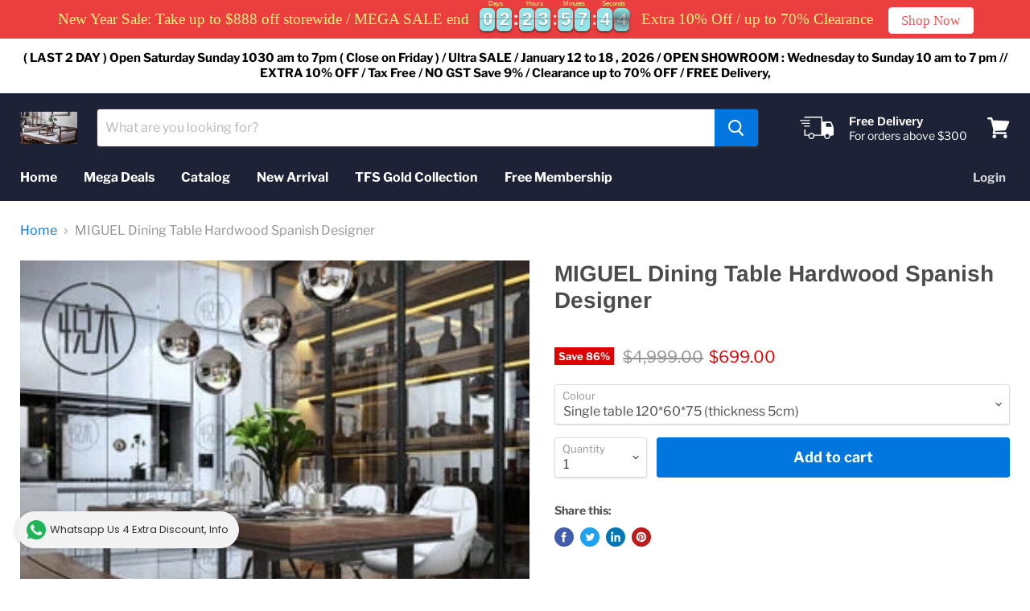

--- FILE ---
content_type: text/html; charset=utf-8
request_url: https://teak-furniture-singapore.com/products/miguel-dining-table-hardwood-spanish-designer
body_size: 27999
content:
<!doctype html>
<html class="no-js no-touch" lang="en">
  <head>
    <meta charset="utf-8">
    <meta http-equiv="x-ua-compatible" content="IE=edge">

    <link rel="preconnect" href="https://cdn.shopify.com">
    <link rel="preconnect" href="https://fonts.shopifycdn.com">
    <link rel="preconnect" href="https://v.shopify.com">
    <link rel="preconnect" href="https://cdn.shopifycloud.com">

    <title>MIGUEL Dining Table Hardwood Spanish Designer — Teak-Furniture-Singapore.com</title>

    
      <meta name="description" content="  MIGUEL Dining Table and Chair American Hardwood country rectangular dining table wrought iron solid wood loft retro desk Nordic modern minimalist creative dining table Color classification:  single table 120*60*75 (thickness 5cm)  single table 140*70*75 (thickness 5cm)  single table 160*70*75 (thickness 5cm)  single ">
    

    

    
      <link rel="canonical" href="https://teak-furniture-singapore.com/products/miguel-dining-table-hardwood-spanish-designer" />
    

    <meta name="viewport" content="width=device-width">

    
    















<meta property="og:site_name" content="Teak-Furniture-Singapore.com">
<meta property="og:url" content="https://teak-furniture-singapore.com/products/miguel-dining-table-hardwood-spanish-designer">
<meta property="og:title" content="MIGUEL Dining Table Hardwood Spanish Designer">
<meta property="og:type" content="website">
<meta property="og:description" content="  MIGUEL Dining Table and Chair American Hardwood country rectangular dining table wrought iron solid wood loft retro desk Nordic modern minimalist creative dining table Color classification:  single table 120*60*75 (thickness 5cm)  single table 140*70*75 (thickness 5cm)  single table 160*70*75 (thickness 5cm)  single ">




    
    
    

    
    
    <meta
      property="og:image"
      content="https://teak-furniture-singapore.com/cdn/shop/products/MIGUELDiningTableHardwoodSpanishDesigner04_1200x843.jpg?v=1668931180"
    />
    <meta
      property="og:image:secure_url"
      content="https://teak-furniture-singapore.com/cdn/shop/products/MIGUELDiningTableHardwoodSpanishDesigner04_1200x843.jpg?v=1668931180"
    />
    <meta property="og:image:width" content="1200" />
    <meta property="og:image:height" content="843" />
    
    
    <meta property="og:image:alt" content="Social media image" />
  
















<meta name="twitter:title" content="MIGUEL Dining Table Hardwood Spanish Designer">
<meta name="twitter:description" content="  MIGUEL Dining Table and Chair American Hardwood country rectangular dining table wrought iron solid wood loft retro desk Nordic modern minimalist creative dining table Color classification:  single table 120*60*75 (thickness 5cm)  single table 140*70*75 (thickness 5cm)  single table 160*70*75 (thickness 5cm)  single ">


    
    
    
      
      
      <meta name="twitter:card" content="summary_large_image">
    
    
    <meta
      property="twitter:image"
      content="https://teak-furniture-singapore.com/cdn/shop/products/MIGUELDiningTableHardwoodSpanishDesigner04_1200x600_crop_center.jpg?v=1668931180"
    />
    <meta property="twitter:image:width" content="1200" />
    <meta property="twitter:image:height" content="600" />
    
    
    <meta property="twitter:image:alt" content="Social media image" />
  



    <link rel="preload" href="//teak-furniture-singapore.com/cdn/fonts/libre_franklin/librefranklin_n7.6739620624550b8695d0cc23f92ffd46eb51c7a3.woff2" as="font" crossorigin="anonymous">
    <link rel="preload" as="style" href="//teak-furniture-singapore.com/cdn/shop/t/3/assets/theme.css?v=61579834625995758111761979822">

    <script>window.performance && window.performance.mark && window.performance.mark('shopify.content_for_header.start');</script><meta id="shopify-digital-wallet" name="shopify-digital-wallet" content="/29828920/digital_wallets/dialog">
<meta name="shopify-checkout-api-token" content="6a3a38d714fd3fe7956a9f7f3884285c">
<meta id="in-context-paypal-metadata" data-shop-id="29828920" data-venmo-supported="false" data-environment="production" data-locale="en_US" data-paypal-v4="true" data-currency="SGD">
<link rel="alternate" type="application/json+oembed" href="https://teak-furniture-singapore.com/products/miguel-dining-table-hardwood-spanish-designer.oembed">
<script async="async" src="/checkouts/internal/preloads.js?locale=en-SG"></script>
<script id="shopify-features" type="application/json">{"accessToken":"6a3a38d714fd3fe7956a9f7f3884285c","betas":["rich-media-storefront-analytics"],"domain":"teak-furniture-singapore.com","predictiveSearch":true,"shopId":29828920,"locale":"en"}</script>
<script>var Shopify = Shopify || {};
Shopify.shop = "teak-furniture-singapore.myshopify.com";
Shopify.locale = "en";
Shopify.currency = {"active":"SGD","rate":"1.0"};
Shopify.country = "SG";
Shopify.theme = {"name":"Empire-v5.5.1","id":107812585640,"schema_name":"Empire","schema_version":"5.5.1","theme_store_id":null,"role":"main"};
Shopify.theme.handle = "null";
Shopify.theme.style = {"id":null,"handle":null};
Shopify.cdnHost = "teak-furniture-singapore.com/cdn";
Shopify.routes = Shopify.routes || {};
Shopify.routes.root = "/";</script>
<script type="module">!function(o){(o.Shopify=o.Shopify||{}).modules=!0}(window);</script>
<script>!function(o){function n(){var o=[];function n(){o.push(Array.prototype.slice.apply(arguments))}return n.q=o,n}var t=o.Shopify=o.Shopify||{};t.loadFeatures=n(),t.autoloadFeatures=n()}(window);</script>
<script id="shop-js-analytics" type="application/json">{"pageType":"product"}</script>
<script defer="defer" async type="module" src="//teak-furniture-singapore.com/cdn/shopifycloud/shop-js/modules/v2/client.init-shop-cart-sync_IZsNAliE.en.esm.js"></script>
<script defer="defer" async type="module" src="//teak-furniture-singapore.com/cdn/shopifycloud/shop-js/modules/v2/chunk.common_0OUaOowp.esm.js"></script>
<script type="module">
  await import("//teak-furniture-singapore.com/cdn/shopifycloud/shop-js/modules/v2/client.init-shop-cart-sync_IZsNAliE.en.esm.js");
await import("//teak-furniture-singapore.com/cdn/shopifycloud/shop-js/modules/v2/chunk.common_0OUaOowp.esm.js");

  window.Shopify.SignInWithShop?.initShopCartSync?.({"fedCMEnabled":true,"windoidEnabled":true});

</script>
<script>(function() {
  var isLoaded = false;
  function asyncLoad() {
    if (isLoaded) return;
    isLoaded = true;
    var urls = ["\/\/shopify.privy.com\/widget.js?shop=teak-furniture-singapore.myshopify.com","https:\/\/whatschat.shopiapps.in\/script\/sp-whatsapp-app.js?version=1.0\u0026shop=teak-furniture-singapore.myshopify.com","https:\/\/mpop.pxucdn.com\/apps.pixelunion.net\/scripts\/js\/countdown\/bundle.min.js?shop=teak-furniture-singapore.myshopify.com","https:\/\/sdks.automizely.com\/conversions\/v1\/conversions.js?app_connection_id=feecd830b18247c79beea4dc76297b1b\u0026mapped_org_id=fe6e4a4dc5fa984e43567cc7b3485eb2_v1\u0026shop=teak-furniture-singapore.myshopify.com","https:\/\/cdn.hextom.com\/js\/eventpromotionbar.js?shop=teak-furniture-singapore.myshopify.com","https:\/\/cdn.hextom.com\/js\/freeshippingbar.js?shop=teak-furniture-singapore.myshopify.com"];
    for (var i = 0; i < urls.length; i++) {
      var s = document.createElement('script');
      s.type = 'text/javascript';
      s.async = true;
      s.src = urls[i];
      var x = document.getElementsByTagName('script')[0];
      x.parentNode.insertBefore(s, x);
    }
  };
  if(window.attachEvent) {
    window.attachEvent('onload', asyncLoad);
  } else {
    window.addEventListener('load', asyncLoad, false);
  }
})();</script>
<script id="__st">var __st={"a":29828920,"offset":28800,"reqid":"09ee9cbe-1ffb-4fce-b8ea-fd4ed6c9f98c-1768537811","pageurl":"teak-furniture-singapore.com\/products\/miguel-dining-table-hardwood-spanish-designer","u":"9c4d928b0d62","p":"product","rtyp":"product","rid":7628548309160};</script>
<script>window.ShopifyPaypalV4VisibilityTracking = true;</script>
<script id="captcha-bootstrap">!function(){'use strict';const t='contact',e='account',n='new_comment',o=[[t,t],['blogs',n],['comments',n],[t,'customer']],c=[[e,'customer_login'],[e,'guest_login'],[e,'recover_customer_password'],[e,'create_customer']],r=t=>t.map((([t,e])=>`form[action*='/${t}']:not([data-nocaptcha='true']) input[name='form_type'][value='${e}']`)).join(','),a=t=>()=>t?[...document.querySelectorAll(t)].map((t=>t.form)):[];function s(){const t=[...o],e=r(t);return a(e)}const i='password',u='form_key',d=['recaptcha-v3-token','g-recaptcha-response','h-captcha-response',i],f=()=>{try{return window.sessionStorage}catch{return}},m='__shopify_v',_=t=>t.elements[u];function p(t,e,n=!1){try{const o=window.sessionStorage,c=JSON.parse(o.getItem(e)),{data:r}=function(t){const{data:e,action:n}=t;return t[m]||n?{data:e,action:n}:{data:t,action:n}}(c);for(const[e,n]of Object.entries(r))t.elements[e]&&(t.elements[e].value=n);n&&o.removeItem(e)}catch(o){console.error('form repopulation failed',{error:o})}}const l='form_type',E='cptcha';function T(t){t.dataset[E]=!0}const w=window,h=w.document,L='Shopify',v='ce_forms',y='captcha';let A=!1;((t,e)=>{const n=(g='f06e6c50-85a8-45c8-87d0-21a2b65856fe',I='https://cdn.shopify.com/shopifycloud/storefront-forms-hcaptcha/ce_storefront_forms_captcha_hcaptcha.v1.5.2.iife.js',D={infoText:'Protected by hCaptcha',privacyText:'Privacy',termsText:'Terms'},(t,e,n)=>{const o=w[L][v],c=o.bindForm;if(c)return c(t,g,e,D).then(n);var r;o.q.push([[t,g,e,D],n]),r=I,A||(h.body.append(Object.assign(h.createElement('script'),{id:'captcha-provider',async:!0,src:r})),A=!0)});var g,I,D;w[L]=w[L]||{},w[L][v]=w[L][v]||{},w[L][v].q=[],w[L][y]=w[L][y]||{},w[L][y].protect=function(t,e){n(t,void 0,e),T(t)},Object.freeze(w[L][y]),function(t,e,n,w,h,L){const[v,y,A,g]=function(t,e,n){const i=e?o:[],u=t?c:[],d=[...i,...u],f=r(d),m=r(i),_=r(d.filter((([t,e])=>n.includes(e))));return[a(f),a(m),a(_),s()]}(w,h,L),I=t=>{const e=t.target;return e instanceof HTMLFormElement?e:e&&e.form},D=t=>v().includes(t);t.addEventListener('submit',(t=>{const e=I(t);if(!e)return;const n=D(e)&&!e.dataset.hcaptchaBound&&!e.dataset.recaptchaBound,o=_(e),c=g().includes(e)&&(!o||!o.value);(n||c)&&t.preventDefault(),c&&!n&&(function(t){try{if(!f())return;!function(t){const e=f();if(!e)return;const n=_(t);if(!n)return;const o=n.value;o&&e.removeItem(o)}(t);const e=Array.from(Array(32),(()=>Math.random().toString(36)[2])).join('');!function(t,e){_(t)||t.append(Object.assign(document.createElement('input'),{type:'hidden',name:u})),t.elements[u].value=e}(t,e),function(t,e){const n=f();if(!n)return;const o=[...t.querySelectorAll(`input[type='${i}']`)].map((({name:t})=>t)),c=[...d,...o],r={};for(const[a,s]of new FormData(t).entries())c.includes(a)||(r[a]=s);n.setItem(e,JSON.stringify({[m]:1,action:t.action,data:r}))}(t,e)}catch(e){console.error('failed to persist form',e)}}(e),e.submit())}));const S=(t,e)=>{t&&!t.dataset[E]&&(n(t,e.some((e=>e===t))),T(t))};for(const o of['focusin','change'])t.addEventListener(o,(t=>{const e=I(t);D(e)&&S(e,y())}));const B=e.get('form_key'),M=e.get(l),P=B&&M;t.addEventListener('DOMContentLoaded',(()=>{const t=y();if(P)for(const e of t)e.elements[l].value===M&&p(e,B);[...new Set([...A(),...v().filter((t=>'true'===t.dataset.shopifyCaptcha))])].forEach((e=>S(e,t)))}))}(h,new URLSearchParams(w.location.search),n,t,e,['guest_login'])})(!0,!0)}();</script>
<script integrity="sha256-4kQ18oKyAcykRKYeNunJcIwy7WH5gtpwJnB7kiuLZ1E=" data-source-attribution="shopify.loadfeatures" defer="defer" src="//teak-furniture-singapore.com/cdn/shopifycloud/storefront/assets/storefront/load_feature-a0a9edcb.js" crossorigin="anonymous"></script>
<script data-source-attribution="shopify.dynamic_checkout.dynamic.init">var Shopify=Shopify||{};Shopify.PaymentButton=Shopify.PaymentButton||{isStorefrontPortableWallets:!0,init:function(){window.Shopify.PaymentButton.init=function(){};var t=document.createElement("script");t.src="https://teak-furniture-singapore.com/cdn/shopifycloud/portable-wallets/latest/portable-wallets.en.js",t.type="module",document.head.appendChild(t)}};
</script>
<script data-source-attribution="shopify.dynamic_checkout.buyer_consent">
  function portableWalletsHideBuyerConsent(e){var t=document.getElementById("shopify-buyer-consent"),n=document.getElementById("shopify-subscription-policy-button");t&&n&&(t.classList.add("hidden"),t.setAttribute("aria-hidden","true"),n.removeEventListener("click",e))}function portableWalletsShowBuyerConsent(e){var t=document.getElementById("shopify-buyer-consent"),n=document.getElementById("shopify-subscription-policy-button");t&&n&&(t.classList.remove("hidden"),t.removeAttribute("aria-hidden"),n.addEventListener("click",e))}window.Shopify?.PaymentButton&&(window.Shopify.PaymentButton.hideBuyerConsent=portableWalletsHideBuyerConsent,window.Shopify.PaymentButton.showBuyerConsent=portableWalletsShowBuyerConsent);
</script>
<script data-source-attribution="shopify.dynamic_checkout.cart.bootstrap">document.addEventListener("DOMContentLoaded",(function(){function t(){return document.querySelector("shopify-accelerated-checkout-cart, shopify-accelerated-checkout")}if(t())Shopify.PaymentButton.init();else{new MutationObserver((function(e,n){t()&&(Shopify.PaymentButton.init(),n.disconnect())})).observe(document.body,{childList:!0,subtree:!0})}}));
</script>
<link id="shopify-accelerated-checkout-styles" rel="stylesheet" media="screen" href="https://teak-furniture-singapore.com/cdn/shopifycloud/portable-wallets/latest/accelerated-checkout-backwards-compat.css" crossorigin="anonymous">
<style id="shopify-accelerated-checkout-cart">
        #shopify-buyer-consent {
  margin-top: 1em;
  display: inline-block;
  width: 100%;
}

#shopify-buyer-consent.hidden {
  display: none;
}

#shopify-subscription-policy-button {
  background: none;
  border: none;
  padding: 0;
  text-decoration: underline;
  font-size: inherit;
  cursor: pointer;
}

#shopify-subscription-policy-button::before {
  box-shadow: none;
}

      </style>

<script>window.performance && window.performance.mark && window.performance.mark('shopify.content_for_header.end');</script>

    <link href="//teak-furniture-singapore.com/cdn/shop/t/3/assets/theme.css?v=61579834625995758111761979822" rel="stylesheet" type="text/css" media="all" />
    <link href="//teak-furniture-singapore.com/cdn/shop/t/3/assets/ripple.css?v=89494619418437521891596871134" rel="stylesheet" type="text/css" media="all" />
    <link rel="stylesheet" href="https://cdn.shopify.com/shopifycloud/shopify-plyr/v1.0/shopify-plyr.css">

    
    <script>
      window.Theme = window.Theme || {};
      window.Theme.routes = {
        "root_url": "/",
        "account_url": "/account",
        "account_login_url": "/account/login",
        "account_logout_url": "/account/logout",
        "account_register_url": "/account/register",
        "account_addresses_url": "/account/addresses",
        "collections_url": "/collections",
        "all_products_collection_url": "/collections/all",
        "search_url": "/search",
        "cart_url": "/cart",
        "cart_add_url": "/cart/add",
        "cart_change_url": "/cart/change",
        "cart_clear_url": "/cart/clear",
        "product_recommendations_url": "/recommendations/products",
      };
    </script>
  <link href="https://monorail-edge.shopifysvc.com" rel="dns-prefetch">
<script>(function(){if ("sendBeacon" in navigator && "performance" in window) {try {var session_token_from_headers = performance.getEntriesByType('navigation')[0].serverTiming.find(x => x.name == '_s').description;} catch {var session_token_from_headers = undefined;}var session_cookie_matches = document.cookie.match(/_shopify_s=([^;]*)/);var session_token_from_cookie = session_cookie_matches && session_cookie_matches.length === 2 ? session_cookie_matches[1] : "";var session_token = session_token_from_headers || session_token_from_cookie || "";function handle_abandonment_event(e) {var entries = performance.getEntries().filter(function(entry) {return /monorail-edge.shopifysvc.com/.test(entry.name);});if (!window.abandonment_tracked && entries.length === 0) {window.abandonment_tracked = true;var currentMs = Date.now();var navigation_start = performance.timing.navigationStart;var payload = {shop_id: 29828920,url: window.location.href,navigation_start,duration: currentMs - navigation_start,session_token,page_type: "product"};window.navigator.sendBeacon("https://monorail-edge.shopifysvc.com/v1/produce", JSON.stringify({schema_id: "online_store_buyer_site_abandonment/1.1",payload: payload,metadata: {event_created_at_ms: currentMs,event_sent_at_ms: currentMs}}));}}window.addEventListener('pagehide', handle_abandonment_event);}}());</script>
<script id="web-pixels-manager-setup">(function e(e,d,r,n,o){if(void 0===o&&(o={}),!Boolean(null===(a=null===(i=window.Shopify)||void 0===i?void 0:i.analytics)||void 0===a?void 0:a.replayQueue)){var i,a;window.Shopify=window.Shopify||{};var t=window.Shopify;t.analytics=t.analytics||{};var s=t.analytics;s.replayQueue=[],s.publish=function(e,d,r){return s.replayQueue.push([e,d,r]),!0};try{self.performance.mark("wpm:start")}catch(e){}var l=function(){var e={modern:/Edge?\/(1{2}[4-9]|1[2-9]\d|[2-9]\d{2}|\d{4,})\.\d+(\.\d+|)|Firefox\/(1{2}[4-9]|1[2-9]\d|[2-9]\d{2}|\d{4,})\.\d+(\.\d+|)|Chrom(ium|e)\/(9{2}|\d{3,})\.\d+(\.\d+|)|(Maci|X1{2}).+ Version\/(15\.\d+|(1[6-9]|[2-9]\d|\d{3,})\.\d+)([,.]\d+|)( \(\w+\)|)( Mobile\/\w+|) Safari\/|Chrome.+OPR\/(9{2}|\d{3,})\.\d+\.\d+|(CPU[ +]OS|iPhone[ +]OS|CPU[ +]iPhone|CPU IPhone OS|CPU iPad OS)[ +]+(15[._]\d+|(1[6-9]|[2-9]\d|\d{3,})[._]\d+)([._]\d+|)|Android:?[ /-](13[3-9]|1[4-9]\d|[2-9]\d{2}|\d{4,})(\.\d+|)(\.\d+|)|Android.+Firefox\/(13[5-9]|1[4-9]\d|[2-9]\d{2}|\d{4,})\.\d+(\.\d+|)|Android.+Chrom(ium|e)\/(13[3-9]|1[4-9]\d|[2-9]\d{2}|\d{4,})\.\d+(\.\d+|)|SamsungBrowser\/([2-9]\d|\d{3,})\.\d+/,legacy:/Edge?\/(1[6-9]|[2-9]\d|\d{3,})\.\d+(\.\d+|)|Firefox\/(5[4-9]|[6-9]\d|\d{3,})\.\d+(\.\d+|)|Chrom(ium|e)\/(5[1-9]|[6-9]\d|\d{3,})\.\d+(\.\d+|)([\d.]+$|.*Safari\/(?![\d.]+ Edge\/[\d.]+$))|(Maci|X1{2}).+ Version\/(10\.\d+|(1[1-9]|[2-9]\d|\d{3,})\.\d+)([,.]\d+|)( \(\w+\)|)( Mobile\/\w+|) Safari\/|Chrome.+OPR\/(3[89]|[4-9]\d|\d{3,})\.\d+\.\d+|(CPU[ +]OS|iPhone[ +]OS|CPU[ +]iPhone|CPU IPhone OS|CPU iPad OS)[ +]+(10[._]\d+|(1[1-9]|[2-9]\d|\d{3,})[._]\d+)([._]\d+|)|Android:?[ /-](13[3-9]|1[4-9]\d|[2-9]\d{2}|\d{4,})(\.\d+|)(\.\d+|)|Mobile Safari.+OPR\/([89]\d|\d{3,})\.\d+\.\d+|Android.+Firefox\/(13[5-9]|1[4-9]\d|[2-9]\d{2}|\d{4,})\.\d+(\.\d+|)|Android.+Chrom(ium|e)\/(13[3-9]|1[4-9]\d|[2-9]\d{2}|\d{4,})\.\d+(\.\d+|)|Android.+(UC? ?Browser|UCWEB|U3)[ /]?(15\.([5-9]|\d{2,})|(1[6-9]|[2-9]\d|\d{3,})\.\d+)\.\d+|SamsungBrowser\/(5\.\d+|([6-9]|\d{2,})\.\d+)|Android.+MQ{2}Browser\/(14(\.(9|\d{2,})|)|(1[5-9]|[2-9]\d|\d{3,})(\.\d+|))(\.\d+|)|K[Aa][Ii]OS\/(3\.\d+|([4-9]|\d{2,})\.\d+)(\.\d+|)/},d=e.modern,r=e.legacy,n=navigator.userAgent;return n.match(d)?"modern":n.match(r)?"legacy":"unknown"}(),u="modern"===l?"modern":"legacy",c=(null!=n?n:{modern:"",legacy:""})[u],f=function(e){return[e.baseUrl,"/wpm","/b",e.hashVersion,"modern"===e.buildTarget?"m":"l",".js"].join("")}({baseUrl:d,hashVersion:r,buildTarget:u}),m=function(e){var d=e.version,r=e.bundleTarget,n=e.surface,o=e.pageUrl,i=e.monorailEndpoint;return{emit:function(e){var a=e.status,t=e.errorMsg,s=(new Date).getTime(),l=JSON.stringify({metadata:{event_sent_at_ms:s},events:[{schema_id:"web_pixels_manager_load/3.1",payload:{version:d,bundle_target:r,page_url:o,status:a,surface:n,error_msg:t},metadata:{event_created_at_ms:s}}]});if(!i)return console&&console.warn&&console.warn("[Web Pixels Manager] No Monorail endpoint provided, skipping logging."),!1;try{return self.navigator.sendBeacon.bind(self.navigator)(i,l)}catch(e){}var u=new XMLHttpRequest;try{return u.open("POST",i,!0),u.setRequestHeader("Content-Type","text/plain"),u.send(l),!0}catch(e){return console&&console.warn&&console.warn("[Web Pixels Manager] Got an unhandled error while logging to Monorail."),!1}}}}({version:r,bundleTarget:l,surface:e.surface,pageUrl:self.location.href,monorailEndpoint:e.monorailEndpoint});try{o.browserTarget=l,function(e){var d=e.src,r=e.async,n=void 0===r||r,o=e.onload,i=e.onerror,a=e.sri,t=e.scriptDataAttributes,s=void 0===t?{}:t,l=document.createElement("script"),u=document.querySelector("head"),c=document.querySelector("body");if(l.async=n,l.src=d,a&&(l.integrity=a,l.crossOrigin="anonymous"),s)for(var f in s)if(Object.prototype.hasOwnProperty.call(s,f))try{l.dataset[f]=s[f]}catch(e){}if(o&&l.addEventListener("load",o),i&&l.addEventListener("error",i),u)u.appendChild(l);else{if(!c)throw new Error("Did not find a head or body element to append the script");c.appendChild(l)}}({src:f,async:!0,onload:function(){if(!function(){var e,d;return Boolean(null===(d=null===(e=window.Shopify)||void 0===e?void 0:e.analytics)||void 0===d?void 0:d.initialized)}()){var d=window.webPixelsManager.init(e)||void 0;if(d){var r=window.Shopify.analytics;r.replayQueue.forEach((function(e){var r=e[0],n=e[1],o=e[2];d.publishCustomEvent(r,n,o)})),r.replayQueue=[],r.publish=d.publishCustomEvent,r.visitor=d.visitor,r.initialized=!0}}},onerror:function(){return m.emit({status:"failed",errorMsg:"".concat(f," has failed to load")})},sri:function(e){var d=/^sha384-[A-Za-z0-9+/=]+$/;return"string"==typeof e&&d.test(e)}(c)?c:"",scriptDataAttributes:o}),m.emit({status:"loading"})}catch(e){m.emit({status:"failed",errorMsg:(null==e?void 0:e.message)||"Unknown error"})}}})({shopId: 29828920,storefrontBaseUrl: "https://teak-furniture-singapore.com",extensionsBaseUrl: "https://extensions.shopifycdn.com/cdn/shopifycloud/web-pixels-manager",monorailEndpoint: "https://monorail-edge.shopifysvc.com/unstable/produce_batch",surface: "storefront-renderer",enabledBetaFlags: ["2dca8a86"],webPixelsConfigList: [{"id":"1063321768","configuration":"{\"hashed_organization_id\":\"fe6e4a4dc5fa984e43567cc7b3485eb2_v1\",\"app_key\":\"teak-furniture-singapore\",\"allow_collect_personal_data\":\"true\"}","eventPayloadVersion":"v1","runtimeContext":"STRICT","scriptVersion":"6f6660f15c595d517f203f6e1abcb171","type":"APP","apiClientId":2814809,"privacyPurposes":["ANALYTICS","MARKETING","SALE_OF_DATA"],"dataSharingAdjustments":{"protectedCustomerApprovalScopes":["read_customer_address","read_customer_email","read_customer_name","read_customer_personal_data","read_customer_phone"]}},{"id":"106299560","eventPayloadVersion":"v1","runtimeContext":"LAX","scriptVersion":"1","type":"CUSTOM","privacyPurposes":["ANALYTICS"],"name":"Google Analytics tag (migrated)"},{"id":"shopify-app-pixel","configuration":"{}","eventPayloadVersion":"v1","runtimeContext":"STRICT","scriptVersion":"0450","apiClientId":"shopify-pixel","type":"APP","privacyPurposes":["ANALYTICS","MARKETING"]},{"id":"shopify-custom-pixel","eventPayloadVersion":"v1","runtimeContext":"LAX","scriptVersion":"0450","apiClientId":"shopify-pixel","type":"CUSTOM","privacyPurposes":["ANALYTICS","MARKETING"]}],isMerchantRequest: false,initData: {"shop":{"name":"Teak-Furniture-Singapore.com","paymentSettings":{"currencyCode":"SGD"},"myshopifyDomain":"teak-furniture-singapore.myshopify.com","countryCode":"SG","storefrontUrl":"https:\/\/teak-furniture-singapore.com"},"customer":null,"cart":null,"checkout":null,"productVariants":[{"price":{"amount":699.0,"currencyCode":"SGD"},"product":{"title":"MIGUEL Dining Table Hardwood Spanish Designer","vendor":"Teak-Furniture-Singapore.com","id":"7628548309160","untranslatedTitle":"MIGUEL Dining Table Hardwood Spanish Designer","url":"\/products\/miguel-dining-table-hardwood-spanish-designer","type":"Dining Table"},"id":"42913880178856","image":{"src":"\/\/teak-furniture-singapore.com\/cdn\/shop\/products\/c56dff49cd2ec1ee64da6fbd58635eee.jpg?v=1668931180"},"sku":"559463597466","title":"Single table 120*60*75 (thickness 5cm)","untranslatedTitle":"Single table 120*60*75 (thickness 5cm)"},{"price":{"amount":939.0,"currencyCode":"SGD"},"product":{"title":"MIGUEL Dining Table Hardwood Spanish Designer","vendor":"Teak-Furniture-Singapore.com","id":"7628548309160","untranslatedTitle":"MIGUEL Dining Table Hardwood Spanish Designer","url":"\/products\/miguel-dining-table-hardwood-spanish-designer","type":"Dining Table"},"id":"42913880211624","image":{"src":"\/\/teak-furniture-singapore.com\/cdn\/shop\/products\/c56dff49cd2ec1ee64da6fbd58635eee.jpg?v=1668931180"},"sku":"559463597466","title":"Single table 140*70*75 (thickness 5cm)","untranslatedTitle":"Single table 140*70*75 (thickness 5cm)"},{"price":{"amount":999.0,"currencyCode":"SGD"},"product":{"title":"MIGUEL Dining Table Hardwood Spanish Designer","vendor":"Teak-Furniture-Singapore.com","id":"7628548309160","untranslatedTitle":"MIGUEL Dining Table Hardwood Spanish Designer","url":"\/products\/miguel-dining-table-hardwood-spanish-designer","type":"Dining Table"},"id":"42913880244392","image":{"src":"\/\/teak-furniture-singapore.com\/cdn\/shop\/products\/c56dff49cd2ec1ee64da6fbd58635eee.jpg?v=1668931180"},"sku":"559463597466","title":"Single table 160*70*75 (thickness 5cm)","untranslatedTitle":"Single table 160*70*75 (thickness 5cm)"},{"price":{"amount":1149.0,"currencyCode":"SGD"},"product":{"title":"MIGUEL Dining Table Hardwood Spanish Designer","vendor":"Teak-Furniture-Singapore.com","id":"7628548309160","untranslatedTitle":"MIGUEL Dining Table Hardwood Spanish Designer","url":"\/products\/miguel-dining-table-hardwood-spanish-designer","type":"Dining Table"},"id":"42913880277160","image":{"src":"\/\/teak-furniture-singapore.com\/cdn\/shop\/products\/c56dff49cd2ec1ee64da6fbd58635eee.jpg?v=1668931180"},"sku":"559463597466","title":"Single table 180*80*75 (thickness 5cm)","untranslatedTitle":"Single table 180*80*75 (thickness 5cm)"},{"price":{"amount":1299.0,"currencyCode":"SGD"},"product":{"title":"MIGUEL Dining Table Hardwood Spanish Designer","vendor":"Teak-Furniture-Singapore.com","id":"7628548309160","untranslatedTitle":"MIGUEL Dining Table Hardwood Spanish Designer","url":"\/products\/miguel-dining-table-hardwood-spanish-designer","type":"Dining Table"},"id":"42913880309928","image":{"src":"\/\/teak-furniture-singapore.com\/cdn\/shop\/products\/c56dff49cd2ec1ee64da6fbd58635eee.jpg?v=1668931180"},"sku":"559463597466","title":"Single table 200*80*75 (thickness 5cm)","untranslatedTitle":"Single table 200*80*75 (thickness 5cm)"},{"price":{"amount":499.0,"currencyCode":"SGD"},"product":{"title":"MIGUEL Dining Table Hardwood Spanish Designer","vendor":"Teak-Furniture-Singapore.com","id":"7628548309160","untranslatedTitle":"MIGUEL Dining Table Hardwood Spanish Designer","url":"\/products\/miguel-dining-table-hardwood-spanish-designer","type":"Dining Table"},"id":"42913880342696","image":{"src":"\/\/teak-furniture-singapore.com\/cdn\/shop\/products\/c56dff49cd2ec1ee64da6fbd58635eee.jpg?v=1668931180"},"sku":"559463597466","title":"Color size can be customized","untranslatedTitle":"Color size can be customized"},{"price":{"amount":949.0,"currencyCode":"SGD"},"product":{"title":"MIGUEL Dining Table Hardwood Spanish Designer","vendor":"Teak-Furniture-Singapore.com","id":"7628548309160","untranslatedTitle":"MIGUEL Dining Table Hardwood Spanish Designer","url":"\/products\/miguel-dining-table-hardwood-spanish-designer","type":"Dining Table"},"id":"42913880375464","image":{"src":"\/\/teak-furniture-singapore.com\/cdn\/shop\/products\/c56dff49cd2ec1ee64da6fbd58635eee.jpg?v=1668931180"},"sku":"559463597466","title":"Single table 120*60*75 (thickness 8cm)","untranslatedTitle":"Single table 120*60*75 (thickness 8cm)"},{"price":{"amount":1099.0,"currencyCode":"SGD"},"product":{"title":"MIGUEL Dining Table Hardwood Spanish Designer","vendor":"Teak-Furniture-Singapore.com","id":"7628548309160","untranslatedTitle":"MIGUEL Dining Table Hardwood Spanish Designer","url":"\/products\/miguel-dining-table-hardwood-spanish-designer","type":"Dining Table"},"id":"42913880408232","image":{"src":"\/\/teak-furniture-singapore.com\/cdn\/shop\/products\/c56dff49cd2ec1ee64da6fbd58635eee.jpg?v=1668931180"},"sku":"559463597466","title":"Single table 140*70*75 (thickness 8cm)","untranslatedTitle":"Single table 140*70*75 (thickness 8cm)"},{"price":{"amount":1299.0,"currencyCode":"SGD"},"product":{"title":"MIGUEL Dining Table Hardwood Spanish Designer","vendor":"Teak-Furniture-Singapore.com","id":"7628548309160","untranslatedTitle":"MIGUEL Dining Table Hardwood Spanish Designer","url":"\/products\/miguel-dining-table-hardwood-spanish-designer","type":"Dining Table"},"id":"42913880441000","image":{"src":"\/\/teak-furniture-singapore.com\/cdn\/shop\/products\/c56dff49cd2ec1ee64da6fbd58635eee.jpg?v=1668931180"},"sku":"559463597466","title":"Single table 160*70*75 (thickness 8cm)","untranslatedTitle":"Single table 160*70*75 (thickness 8cm)"},{"price":{"amount":1499.0,"currencyCode":"SGD"},"product":{"title":"MIGUEL Dining Table Hardwood Spanish Designer","vendor":"Teak-Furniture-Singapore.com","id":"7628548309160","untranslatedTitle":"MIGUEL Dining Table Hardwood Spanish Designer","url":"\/products\/miguel-dining-table-hardwood-spanish-designer","type":"Dining Table"},"id":"42913880473768","image":{"src":"\/\/teak-furniture-singapore.com\/cdn\/shop\/products\/c56dff49cd2ec1ee64da6fbd58635eee.jpg?v=1668931180"},"sku":"559463597466","title":"Single table 180*80*75 (thickness 8cm)","untranslatedTitle":"Single table 180*80*75 (thickness 8cm)"},{"price":{"amount":1699.0,"currencyCode":"SGD"},"product":{"title":"MIGUEL Dining Table Hardwood Spanish Designer","vendor":"Teak-Furniture-Singapore.com","id":"7628548309160","untranslatedTitle":"MIGUEL Dining Table Hardwood Spanish Designer","url":"\/products\/miguel-dining-table-hardwood-spanish-designer","type":"Dining Table"},"id":"42913880506536","image":{"src":"\/\/teak-furniture-singapore.com\/cdn\/shop\/products\/c56dff49cd2ec1ee64da6fbd58635eee.jpg?v=1668931180"},"sku":"559463597466","title":"Single table 200*80*75 (thickness 8cm)","untranslatedTitle":"Single table 200*80*75 (thickness 8cm)"},{"price":{"amount":399.0,"currencyCode":"SGD"},"product":{"title":"MIGUEL Dining Table Hardwood Spanish Designer","vendor":"Teak-Furniture-Singapore.com","id":"7628548309160","untranslatedTitle":"MIGUEL Dining Table Hardwood Spanish Designer","url":"\/products\/miguel-dining-table-hardwood-spanish-designer","type":"Dining Table"},"id":"42913880539304","image":{"src":"\/\/teak-furniture-singapore.com\/cdn\/shop\/products\/c56dff49cd2ec1ee64da6fbd58635eee.jpg?v=1668931180"},"sku":"559463597466","title":"[Collocation] bench 120*30*45","untranslatedTitle":"[Collocation] bench 120*30*45"},{"price":{"amount":499.0,"currencyCode":"SGD"},"product":{"title":"MIGUEL Dining Table Hardwood Spanish Designer","vendor":"Teak-Furniture-Singapore.com","id":"7628548309160","untranslatedTitle":"MIGUEL Dining Table Hardwood Spanish Designer","url":"\/products\/miguel-dining-table-hardwood-spanish-designer","type":"Dining Table"},"id":"42913880572072","image":{"src":"\/\/teak-furniture-singapore.com\/cdn\/shop\/products\/c56dff49cd2ec1ee64da6fbd58635eee.jpg?v=1668931180"},"sku":"559463597466","title":"[Collocation] bench 140*30*45","untranslatedTitle":"[Collocation] bench 140*30*45"},{"price":{"amount":549.0,"currencyCode":"SGD"},"product":{"title":"MIGUEL Dining Table Hardwood Spanish Designer","vendor":"Teak-Furniture-Singapore.com","id":"7628548309160","untranslatedTitle":"MIGUEL Dining Table Hardwood Spanish Designer","url":"\/products\/miguel-dining-table-hardwood-spanish-designer","type":"Dining Table"},"id":"42913880604840","image":{"src":"\/\/teak-furniture-singapore.com\/cdn\/shop\/products\/c56dff49cd2ec1ee64da6fbd58635eee.jpg?v=1668931180"},"sku":"559463597466","title":"[Collocation] bench 160*30*45","untranslatedTitle":"[Collocation] bench 160*30*45"},{"price":{"amount":599.0,"currencyCode":"SGD"},"product":{"title":"MIGUEL Dining Table Hardwood Spanish Designer","vendor":"Teak-Furniture-Singapore.com","id":"7628548309160","untranslatedTitle":"MIGUEL Dining Table Hardwood Spanish Designer","url":"\/products\/miguel-dining-table-hardwood-spanish-designer","type":"Dining Table"},"id":"42913880637608","image":{"src":"\/\/teak-furniture-singapore.com\/cdn\/shop\/products\/c56dff49cd2ec1ee64da6fbd58635eee.jpg?v=1668931180"},"sku":"559463597466","title":"[Collocation] bench 180*30*45","untranslatedTitle":"[Collocation] bench 180*30*45"},{"price":{"amount":669.0,"currencyCode":"SGD"},"product":{"title":"MIGUEL Dining Table Hardwood Spanish Designer","vendor":"Teak-Furniture-Singapore.com","id":"7628548309160","untranslatedTitle":"MIGUEL Dining Table Hardwood Spanish Designer","url":"\/products\/miguel-dining-table-hardwood-spanish-designer","type":"Dining Table"},"id":"42913880670376","image":{"src":"\/\/teak-furniture-singapore.com\/cdn\/shop\/products\/c56dff49cd2ec1ee64da6fbd58635eee.jpg?v=1668931180"},"sku":"559463597466","title":"[Collocation] bench 200*30*45","untranslatedTitle":"[Collocation] bench 200*30*45"}],"purchasingCompany":null},},"https://teak-furniture-singapore.com/cdn","fcfee988w5aeb613cpc8e4bc33m6693e112",{"modern":"","legacy":""},{"shopId":"29828920","storefrontBaseUrl":"https:\/\/teak-furniture-singapore.com","extensionBaseUrl":"https:\/\/extensions.shopifycdn.com\/cdn\/shopifycloud\/web-pixels-manager","surface":"storefront-renderer","enabledBetaFlags":"[\"2dca8a86\"]","isMerchantRequest":"false","hashVersion":"fcfee988w5aeb613cpc8e4bc33m6693e112","publish":"custom","events":"[[\"page_viewed\",{}],[\"product_viewed\",{\"productVariant\":{\"price\":{\"amount\":699.0,\"currencyCode\":\"SGD\"},\"product\":{\"title\":\"MIGUEL Dining Table Hardwood Spanish Designer\",\"vendor\":\"Teak-Furniture-Singapore.com\",\"id\":\"7628548309160\",\"untranslatedTitle\":\"MIGUEL Dining Table Hardwood Spanish Designer\",\"url\":\"\/products\/miguel-dining-table-hardwood-spanish-designer\",\"type\":\"Dining Table\"},\"id\":\"42913880178856\",\"image\":{\"src\":\"\/\/teak-furniture-singapore.com\/cdn\/shop\/products\/c56dff49cd2ec1ee64da6fbd58635eee.jpg?v=1668931180\"},\"sku\":\"559463597466\",\"title\":\"Single table 120*60*75 (thickness 5cm)\",\"untranslatedTitle\":\"Single table 120*60*75 (thickness 5cm)\"}}]]"});</script><script>
  window.ShopifyAnalytics = window.ShopifyAnalytics || {};
  window.ShopifyAnalytics.meta = window.ShopifyAnalytics.meta || {};
  window.ShopifyAnalytics.meta.currency = 'SGD';
  var meta = {"product":{"id":7628548309160,"gid":"gid:\/\/shopify\/Product\/7628548309160","vendor":"Teak-Furniture-Singapore.com","type":"Dining Table","handle":"miguel-dining-table-hardwood-spanish-designer","variants":[{"id":42913880178856,"price":69900,"name":"MIGUEL Dining Table Hardwood Spanish Designer - Single table 120*60*75 (thickness 5cm)","public_title":"Single table 120*60*75 (thickness 5cm)","sku":"559463597466"},{"id":42913880211624,"price":93900,"name":"MIGUEL Dining Table Hardwood Spanish Designer - Single table 140*70*75 (thickness 5cm)","public_title":"Single table 140*70*75 (thickness 5cm)","sku":"559463597466"},{"id":42913880244392,"price":99900,"name":"MIGUEL Dining Table Hardwood Spanish Designer - Single table 160*70*75 (thickness 5cm)","public_title":"Single table 160*70*75 (thickness 5cm)","sku":"559463597466"},{"id":42913880277160,"price":114900,"name":"MIGUEL Dining Table Hardwood Spanish Designer - Single table 180*80*75 (thickness 5cm)","public_title":"Single table 180*80*75 (thickness 5cm)","sku":"559463597466"},{"id":42913880309928,"price":129900,"name":"MIGUEL Dining Table Hardwood Spanish Designer - Single table 200*80*75 (thickness 5cm)","public_title":"Single table 200*80*75 (thickness 5cm)","sku":"559463597466"},{"id":42913880342696,"price":49900,"name":"MIGUEL Dining Table Hardwood Spanish Designer - Color size can be customized","public_title":"Color size can be customized","sku":"559463597466"},{"id":42913880375464,"price":94900,"name":"MIGUEL Dining Table Hardwood Spanish Designer - Single table 120*60*75 (thickness 8cm)","public_title":"Single table 120*60*75 (thickness 8cm)","sku":"559463597466"},{"id":42913880408232,"price":109900,"name":"MIGUEL Dining Table Hardwood Spanish Designer - Single table 140*70*75 (thickness 8cm)","public_title":"Single table 140*70*75 (thickness 8cm)","sku":"559463597466"},{"id":42913880441000,"price":129900,"name":"MIGUEL Dining Table Hardwood Spanish Designer - Single table 160*70*75 (thickness 8cm)","public_title":"Single table 160*70*75 (thickness 8cm)","sku":"559463597466"},{"id":42913880473768,"price":149900,"name":"MIGUEL Dining Table Hardwood Spanish Designer - Single table 180*80*75 (thickness 8cm)","public_title":"Single table 180*80*75 (thickness 8cm)","sku":"559463597466"},{"id":42913880506536,"price":169900,"name":"MIGUEL Dining Table Hardwood Spanish Designer - Single table 200*80*75 (thickness 8cm)","public_title":"Single table 200*80*75 (thickness 8cm)","sku":"559463597466"},{"id":42913880539304,"price":39900,"name":"MIGUEL Dining Table Hardwood Spanish Designer - [Collocation] bench 120*30*45","public_title":"[Collocation] bench 120*30*45","sku":"559463597466"},{"id":42913880572072,"price":49900,"name":"MIGUEL Dining Table Hardwood Spanish Designer - [Collocation] bench 140*30*45","public_title":"[Collocation] bench 140*30*45","sku":"559463597466"},{"id":42913880604840,"price":54900,"name":"MIGUEL Dining Table Hardwood Spanish Designer - [Collocation] bench 160*30*45","public_title":"[Collocation] bench 160*30*45","sku":"559463597466"},{"id":42913880637608,"price":59900,"name":"MIGUEL Dining Table Hardwood Spanish Designer - [Collocation] bench 180*30*45","public_title":"[Collocation] bench 180*30*45","sku":"559463597466"},{"id":42913880670376,"price":66900,"name":"MIGUEL Dining Table Hardwood Spanish Designer - [Collocation] bench 200*30*45","public_title":"[Collocation] bench 200*30*45","sku":"559463597466"}],"remote":false},"page":{"pageType":"product","resourceType":"product","resourceId":7628548309160,"requestId":"09ee9cbe-1ffb-4fce-b8ea-fd4ed6c9f98c-1768537811"}};
  for (var attr in meta) {
    window.ShopifyAnalytics.meta[attr] = meta[attr];
  }
</script>
<script class="analytics">
  (function () {
    var customDocumentWrite = function(content) {
      var jquery = null;

      if (window.jQuery) {
        jquery = window.jQuery;
      } else if (window.Checkout && window.Checkout.$) {
        jquery = window.Checkout.$;
      }

      if (jquery) {
        jquery('body').append(content);
      }
    };

    var hasLoggedConversion = function(token) {
      if (token) {
        return document.cookie.indexOf('loggedConversion=' + token) !== -1;
      }
      return false;
    }

    var setCookieIfConversion = function(token) {
      if (token) {
        var twoMonthsFromNow = new Date(Date.now());
        twoMonthsFromNow.setMonth(twoMonthsFromNow.getMonth() + 2);

        document.cookie = 'loggedConversion=' + token + '; expires=' + twoMonthsFromNow;
      }
    }

    var trekkie = window.ShopifyAnalytics.lib = window.trekkie = window.trekkie || [];
    if (trekkie.integrations) {
      return;
    }
    trekkie.methods = [
      'identify',
      'page',
      'ready',
      'track',
      'trackForm',
      'trackLink'
    ];
    trekkie.factory = function(method) {
      return function() {
        var args = Array.prototype.slice.call(arguments);
        args.unshift(method);
        trekkie.push(args);
        return trekkie;
      };
    };
    for (var i = 0; i < trekkie.methods.length; i++) {
      var key = trekkie.methods[i];
      trekkie[key] = trekkie.factory(key);
    }
    trekkie.load = function(config) {
      trekkie.config = config || {};
      trekkie.config.initialDocumentCookie = document.cookie;
      var first = document.getElementsByTagName('script')[0];
      var script = document.createElement('script');
      script.type = 'text/javascript';
      script.onerror = function(e) {
        var scriptFallback = document.createElement('script');
        scriptFallback.type = 'text/javascript';
        scriptFallback.onerror = function(error) {
                var Monorail = {
      produce: function produce(monorailDomain, schemaId, payload) {
        var currentMs = new Date().getTime();
        var event = {
          schema_id: schemaId,
          payload: payload,
          metadata: {
            event_created_at_ms: currentMs,
            event_sent_at_ms: currentMs
          }
        };
        return Monorail.sendRequest("https://" + monorailDomain + "/v1/produce", JSON.stringify(event));
      },
      sendRequest: function sendRequest(endpointUrl, payload) {
        // Try the sendBeacon API
        if (window && window.navigator && typeof window.navigator.sendBeacon === 'function' && typeof window.Blob === 'function' && !Monorail.isIos12()) {
          var blobData = new window.Blob([payload], {
            type: 'text/plain'
          });

          if (window.navigator.sendBeacon(endpointUrl, blobData)) {
            return true;
          } // sendBeacon was not successful

        } // XHR beacon

        var xhr = new XMLHttpRequest();

        try {
          xhr.open('POST', endpointUrl);
          xhr.setRequestHeader('Content-Type', 'text/plain');
          xhr.send(payload);
        } catch (e) {
          console.log(e);
        }

        return false;
      },
      isIos12: function isIos12() {
        return window.navigator.userAgent.lastIndexOf('iPhone; CPU iPhone OS 12_') !== -1 || window.navigator.userAgent.lastIndexOf('iPad; CPU OS 12_') !== -1;
      }
    };
    Monorail.produce('monorail-edge.shopifysvc.com',
      'trekkie_storefront_load_errors/1.1',
      {shop_id: 29828920,
      theme_id: 107812585640,
      app_name: "storefront",
      context_url: window.location.href,
      source_url: "//teak-furniture-singapore.com/cdn/s/trekkie.storefront.cd680fe47e6c39ca5d5df5f0a32d569bc48c0f27.min.js"});

        };
        scriptFallback.async = true;
        scriptFallback.src = '//teak-furniture-singapore.com/cdn/s/trekkie.storefront.cd680fe47e6c39ca5d5df5f0a32d569bc48c0f27.min.js';
        first.parentNode.insertBefore(scriptFallback, first);
      };
      script.async = true;
      script.src = '//teak-furniture-singapore.com/cdn/s/trekkie.storefront.cd680fe47e6c39ca5d5df5f0a32d569bc48c0f27.min.js';
      first.parentNode.insertBefore(script, first);
    };
    trekkie.load(
      {"Trekkie":{"appName":"storefront","development":false,"defaultAttributes":{"shopId":29828920,"isMerchantRequest":null,"themeId":107812585640,"themeCityHash":"3585793390021022189","contentLanguage":"en","currency":"SGD","eventMetadataId":"e877ea0e-0d1f-4eb9-a7fe-8e0bd0d8c7f4"},"isServerSideCookieWritingEnabled":true,"monorailRegion":"shop_domain","enabledBetaFlags":["65f19447"]},"Session Attribution":{},"S2S":{"facebookCapiEnabled":false,"source":"trekkie-storefront-renderer","apiClientId":580111}}
    );

    var loaded = false;
    trekkie.ready(function() {
      if (loaded) return;
      loaded = true;

      window.ShopifyAnalytics.lib = window.trekkie;

      var originalDocumentWrite = document.write;
      document.write = customDocumentWrite;
      try { window.ShopifyAnalytics.merchantGoogleAnalytics.call(this); } catch(error) {};
      document.write = originalDocumentWrite;

      window.ShopifyAnalytics.lib.page(null,{"pageType":"product","resourceType":"product","resourceId":7628548309160,"requestId":"09ee9cbe-1ffb-4fce-b8ea-fd4ed6c9f98c-1768537811","shopifyEmitted":true});

      var match = window.location.pathname.match(/checkouts\/(.+)\/(thank_you|post_purchase)/)
      var token = match? match[1]: undefined;
      if (!hasLoggedConversion(token)) {
        setCookieIfConversion(token);
        window.ShopifyAnalytics.lib.track("Viewed Product",{"currency":"SGD","variantId":42913880178856,"productId":7628548309160,"productGid":"gid:\/\/shopify\/Product\/7628548309160","name":"MIGUEL Dining Table Hardwood Spanish Designer - Single table 120*60*75 (thickness 5cm)","price":"699.00","sku":"559463597466","brand":"Teak-Furniture-Singapore.com","variant":"Single table 120*60*75 (thickness 5cm)","category":"Dining Table","nonInteraction":true,"remote":false},undefined,undefined,{"shopifyEmitted":true});
      window.ShopifyAnalytics.lib.track("monorail:\/\/trekkie_storefront_viewed_product\/1.1",{"currency":"SGD","variantId":42913880178856,"productId":7628548309160,"productGid":"gid:\/\/shopify\/Product\/7628548309160","name":"MIGUEL Dining Table Hardwood Spanish Designer - Single table 120*60*75 (thickness 5cm)","price":"699.00","sku":"559463597466","brand":"Teak-Furniture-Singapore.com","variant":"Single table 120*60*75 (thickness 5cm)","category":"Dining Table","nonInteraction":true,"remote":false,"referer":"https:\/\/teak-furniture-singapore.com\/products\/miguel-dining-table-hardwood-spanish-designer"});
      }
    });


        var eventsListenerScript = document.createElement('script');
        eventsListenerScript.async = true;
        eventsListenerScript.src = "//teak-furniture-singapore.com/cdn/shopifycloud/storefront/assets/shop_events_listener-3da45d37.js";
        document.getElementsByTagName('head')[0].appendChild(eventsListenerScript);

})();</script>
  <script>
  if (!window.ga || (window.ga && typeof window.ga !== 'function')) {
    window.ga = function ga() {
      (window.ga.q = window.ga.q || []).push(arguments);
      if (window.Shopify && window.Shopify.analytics && typeof window.Shopify.analytics.publish === 'function') {
        window.Shopify.analytics.publish("ga_stub_called", {}, {sendTo: "google_osp_migration"});
      }
      console.error("Shopify's Google Analytics stub called with:", Array.from(arguments), "\nSee https://help.shopify.com/manual/promoting-marketing/pixels/pixel-migration#google for more information.");
    };
    if (window.Shopify && window.Shopify.analytics && typeof window.Shopify.analytics.publish === 'function') {
      window.Shopify.analytics.publish("ga_stub_initialized", {}, {sendTo: "google_osp_migration"});
    }
  }
</script>
<script
  defer
  src="https://teak-furniture-singapore.com/cdn/shopifycloud/perf-kit/shopify-perf-kit-3.0.3.min.js"
  data-application="storefront-renderer"
  data-shop-id="29828920"
  data-render-region="gcp-us-central1"
  data-page-type="product"
  data-theme-instance-id="107812585640"
  data-theme-name="Empire"
  data-theme-version="5.5.1"
  data-monorail-region="shop_domain"
  data-resource-timing-sampling-rate="10"
  data-shs="true"
  data-shs-beacon="true"
  data-shs-export-with-fetch="true"
  data-shs-logs-sample-rate="1"
  data-shs-beacon-endpoint="https://teak-furniture-singapore.com/api/collect"
></script>
</head>

  <body class="template-product" data-instant-allow-query-string >
    <script>
      document.documentElement.className=document.documentElement.className.replace(/\bno-js\b/,'js');
      if(window.Shopify&&window.Shopify.designMode)document.documentElement.className+=' in-theme-editor';
      if(('ontouchstart' in window)||window.DocumentTouch&&document instanceof DocumentTouch)document.documentElement.className=document.documentElement.className.replace(/\bno-touch\b/,'has-touch');
    </script>
    <a class="skip-to-main" href="#site-main">Skip to content</a>
    <div id="shopify-section-static-announcement" class="shopify-section site-announcement"><script
  type="application/json"
  data-section-id="static-announcement"
  data-section-type="static-announcement">
</script>









  
    <div
      class="
        announcement-bar
        
      "
      style="
        color: #000000;
        background: #ffffff;
      ">
      
        <a
          class="announcement-bar-link"
          href="/collections"
          ></a>
      

      
        <div class="announcement-bar-text">
          ( LAST 2 DAY ) Open Saturday Sunday 1030 am to 7pm  ( Close on Friday ) / Ultra SALE / January 12 to 18 , 2026 / OPEN SHOWROOM : Wednesday to Sunday 10 am to 7 pm // EXTRA 10% OFF / Tax Free / NO GST Save 9% / Clearance up to 70% OFF / FREE Delivery,
        </div>
      

      <div class="announcement-bar-text-mobile">
        
          ( LAST 2 DAY ) Open Saturday Sunday 1030 am to 7pm  ( Close on Friday ) / Ultra SALE / January 12 to 18 , 2026 / OPEN SHOWROOM : Wednesday to Sunday 10 am to 7 pm // EXTRA 10% OFF / Tax Free / NO GST Save 9% / Clearance up to 70% OFF / FREE Delivery,
        
      </div>
    </div>
  


</div>
    <header
      class="site-header site-header-nav--open"
      role="banner"
      data-site-header
    >
      <div id="shopify-section-static-header" class="shopify-section site-header-wrapper"><script
  type="application/json"
  data-section-id="static-header"
  data-section-type="static-header"
  data-section-data>
  {
    "settings": {
      "sticky_header": false,
      "live_search": {
        "enable": true,
        "enable_images": true,
        "enable_content": true,
        "money_format": "${{amount}}",
        "show_mobile_search_bar": true,
        "context": {
          "view_all_results": "View all results",
          "view_all_products": "View all products",
          "content_results": {
            "title": "Pages \u0026amp; Posts",
            "no_results": "No results."
          },
          "no_results_products": {
            "title": "No products for “*terms*”.",
            "title_in_category": "No products for “*terms*” in *category*.",
            "message": "Sorry, we couldn’t find any matches."
          }
        }
      }
    }
  }
</script>




<style data-shopify>
  .site-logo {
    max-width: 150px;
  }

  .site-logo-image {
    max-height: 40px;
  }
</style>

<div
  class="
    site-header-main
    
  "
  data-site-header-main
  
  
    data-site-header-mobile-search-bar
  
>
  <button class="site-header-menu-toggle" data-menu-toggle>
    <div class="site-header-menu-toggle--button" tabindex="-1">
      <span class="toggle-icon--bar toggle-icon--bar-top"></span>
      <span class="toggle-icon--bar toggle-icon--bar-middle"></span>
      <span class="toggle-icon--bar toggle-icon--bar-bottom"></span>
      <span class="visually-hidden">Menu</span>
    </div>
  </button>

  

  <div
    class="
      site-header-main-content
      
        small-promo-enabled
      
    "
  >
    <div class="site-header-logo">
      <a
        class="site-logo"
        href="/">
        
          
          

          

  

  <img
    
      src="//teak-furniture-singapore.com/cdn/shop/files/oriental_furniture_deals_268x150.jpg?v=1613577720"
    
    alt=""

    
      data-rimg
      srcset="//teak-furniture-singapore.com/cdn/shop/files/oriental_furniture_deals_268x150.jpg?v=1613577720 1x, //teak-furniture-singapore.com/cdn/shop/files/oriental_furniture_deals_536x300.jpg?v=1613577720 2x, //teak-furniture-singapore.com/cdn/shop/files/oriental_furniture_deals_579x324.jpg?v=1613577720 2.16x"
    

    class="site-logo-image"
    
    
  >




        
      </a>
    </div>

    



<div class="live-search" data-live-search><form
    class="
      live-search-form
      form-fields-inline
      
    "
    action="/search"
    method="get"
    role="search"
    aria-label="Product"
    data-live-search-form
  >
    <input type="hidden" name="type" value="article,page,product">
    <div class="form-field no-label"><input
        class="form-field-input live-search-form-field"
        type="text"
        name="q"
        aria-label="Search"
        placeholder="What are you looking for?"
        
        autocomplete="off"
        data-live-search-input>
      <button
        class="live-search-takeover-cancel"
        type="button"
        data-live-search-takeover-cancel>
        Cancel
      </button>

      <button
        class="live-search-button"
        type="submit"
        aria-label="Search"
        data-live-search-submit
      >
        <span class="search-icon search-icon--inactive">
          <svg
  aria-hidden="true"
  focusable="false"
  role="presentation"
  xmlns="http://www.w3.org/2000/svg"
  width="20"
  height="21"
  viewBox="0 0 20 21"
>
  <path fill="currentColor" fill-rule="evenodd" d="M12.514 14.906a8.264 8.264 0 0 1-4.322 1.21C3.668 16.116 0 12.513 0 8.07 0 3.626 3.668.023 8.192.023c4.525 0 8.193 3.603 8.193 8.047 0 2.033-.769 3.89-2.035 5.307l4.999 5.552-1.775 1.597-5.06-5.62zm-4.322-.843c3.37 0 6.102-2.684 6.102-5.993 0-3.31-2.732-5.994-6.102-5.994S2.09 4.76 2.09 8.07c0 3.31 2.732 5.993 6.102 5.993z"/>
</svg>
        </span>
        <span class="search-icon search-icon--active">
          <svg
  aria-hidden="true"
  focusable="false"
  role="presentation"
  width="26"
  height="26"
  viewBox="0 0 26 26"
  xmlns="http://www.w3.org/2000/svg"
>
  <g fill-rule="nonzero" fill="currentColor">
    <path d="M13 26C5.82 26 0 20.18 0 13S5.82 0 13 0s13 5.82 13 13-5.82 13-13 13zm0-3.852a9.148 9.148 0 1 0 0-18.296 9.148 9.148 0 0 0 0 18.296z" opacity=".29"/><path d="M13 26c7.18 0 13-5.82 13-13a1.926 1.926 0 0 0-3.852 0A9.148 9.148 0 0 1 13 22.148 1.926 1.926 0 0 0 13 26z"/>
  </g>
</svg>
        </span>
      </button>
    </div>

    <div class="search-flydown" data-live-search-flydown>
      <div class="search-flydown--placeholder" data-live-search-placeholder>
        <div class="search-flydown--product-items">
          
            <a class="search-flydown--product search-flydown--product" href="#">
              
                <div class="search-flydown--product-image">
                  <svg class="placeholder--image placeholder--content-image" xmlns="http://www.w3.org/2000/svg" viewBox="0 0 525.5 525.5"><path d="M324.5 212.7H203c-1.6 0-2.8 1.3-2.8 2.8V308c0 1.6 1.3 2.8 2.8 2.8h121.6c1.6 0 2.8-1.3 2.8-2.8v-92.5c0-1.6-1.3-2.8-2.9-2.8zm1.1 95.3c0 .6-.5 1.1-1.1 1.1H203c-.6 0-1.1-.5-1.1-1.1v-92.5c0-.6.5-1.1 1.1-1.1h121.6c.6 0 1.1.5 1.1 1.1V308z"/><path d="M210.4 299.5H240v.1s.1 0 .2-.1h75.2v-76.2h-105v76.2zm1.8-7.2l20-20c1.6-1.6 3.8-2.5 6.1-2.5s4.5.9 6.1 2.5l1.5 1.5 16.8 16.8c-12.9 3.3-20.7 6.3-22.8 7.2h-27.7v-5.5zm101.5-10.1c-20.1 1.7-36.7 4.8-49.1 7.9l-16.9-16.9 26.3-26.3c1.6-1.6 3.8-2.5 6.1-2.5s4.5.9 6.1 2.5l27.5 27.5v7.8zm-68.9 15.5c9.7-3.5 33.9-10.9 68.9-13.8v13.8h-68.9zm68.9-72.7v46.8l-26.2-26.2c-1.9-1.9-4.5-3-7.3-3s-5.4 1.1-7.3 3l-26.3 26.3-.9-.9c-1.9-1.9-4.5-3-7.3-3s-5.4 1.1-7.3 3l-18.8 18.8V225h101.4z"/><path d="M232.8 254c4.6 0 8.3-3.7 8.3-8.3s-3.7-8.3-8.3-8.3-8.3 3.7-8.3 8.3 3.7 8.3 8.3 8.3zm0-14.9c3.6 0 6.6 2.9 6.6 6.6s-2.9 6.6-6.6 6.6-6.6-2.9-6.6-6.6 3-6.6 6.6-6.6z"/></svg>
                </div>
              

              <div class="search-flydown--product-text">
                <span class="search-flydown--product-title placeholder--content-text"></span>
                <span class="search-flydown--product-price placeholder--content-text"></span>
              </div>
            </a>
          
            <a class="search-flydown--product search-flydown--product" href="#">
              
                <div class="search-flydown--product-image">
                  <svg class="placeholder--image placeholder--content-image" xmlns="http://www.w3.org/2000/svg" viewBox="0 0 525.5 525.5"><path d="M324.5 212.7H203c-1.6 0-2.8 1.3-2.8 2.8V308c0 1.6 1.3 2.8 2.8 2.8h121.6c1.6 0 2.8-1.3 2.8-2.8v-92.5c0-1.6-1.3-2.8-2.9-2.8zm1.1 95.3c0 .6-.5 1.1-1.1 1.1H203c-.6 0-1.1-.5-1.1-1.1v-92.5c0-.6.5-1.1 1.1-1.1h121.6c.6 0 1.1.5 1.1 1.1V308z"/><path d="M210.4 299.5H240v.1s.1 0 .2-.1h75.2v-76.2h-105v76.2zm1.8-7.2l20-20c1.6-1.6 3.8-2.5 6.1-2.5s4.5.9 6.1 2.5l1.5 1.5 16.8 16.8c-12.9 3.3-20.7 6.3-22.8 7.2h-27.7v-5.5zm101.5-10.1c-20.1 1.7-36.7 4.8-49.1 7.9l-16.9-16.9 26.3-26.3c1.6-1.6 3.8-2.5 6.1-2.5s4.5.9 6.1 2.5l27.5 27.5v7.8zm-68.9 15.5c9.7-3.5 33.9-10.9 68.9-13.8v13.8h-68.9zm68.9-72.7v46.8l-26.2-26.2c-1.9-1.9-4.5-3-7.3-3s-5.4 1.1-7.3 3l-26.3 26.3-.9-.9c-1.9-1.9-4.5-3-7.3-3s-5.4 1.1-7.3 3l-18.8 18.8V225h101.4z"/><path d="M232.8 254c4.6 0 8.3-3.7 8.3-8.3s-3.7-8.3-8.3-8.3-8.3 3.7-8.3 8.3 3.7 8.3 8.3 8.3zm0-14.9c3.6 0 6.6 2.9 6.6 6.6s-2.9 6.6-6.6 6.6-6.6-2.9-6.6-6.6 3-6.6 6.6-6.6z"/></svg>
                </div>
              

              <div class="search-flydown--product-text">
                <span class="search-flydown--product-title placeholder--content-text"></span>
                <span class="search-flydown--product-price placeholder--content-text"></span>
              </div>
            </a>
          
            <a class="search-flydown--product search-flydown--product" href="#">
              
                <div class="search-flydown--product-image">
                  <svg class="placeholder--image placeholder--content-image" xmlns="http://www.w3.org/2000/svg" viewBox="0 0 525.5 525.5"><path d="M324.5 212.7H203c-1.6 0-2.8 1.3-2.8 2.8V308c0 1.6 1.3 2.8 2.8 2.8h121.6c1.6 0 2.8-1.3 2.8-2.8v-92.5c0-1.6-1.3-2.8-2.9-2.8zm1.1 95.3c0 .6-.5 1.1-1.1 1.1H203c-.6 0-1.1-.5-1.1-1.1v-92.5c0-.6.5-1.1 1.1-1.1h121.6c.6 0 1.1.5 1.1 1.1V308z"/><path d="M210.4 299.5H240v.1s.1 0 .2-.1h75.2v-76.2h-105v76.2zm1.8-7.2l20-20c1.6-1.6 3.8-2.5 6.1-2.5s4.5.9 6.1 2.5l1.5 1.5 16.8 16.8c-12.9 3.3-20.7 6.3-22.8 7.2h-27.7v-5.5zm101.5-10.1c-20.1 1.7-36.7 4.8-49.1 7.9l-16.9-16.9 26.3-26.3c1.6-1.6 3.8-2.5 6.1-2.5s4.5.9 6.1 2.5l27.5 27.5v7.8zm-68.9 15.5c9.7-3.5 33.9-10.9 68.9-13.8v13.8h-68.9zm68.9-72.7v46.8l-26.2-26.2c-1.9-1.9-4.5-3-7.3-3s-5.4 1.1-7.3 3l-26.3 26.3-.9-.9c-1.9-1.9-4.5-3-7.3-3s-5.4 1.1-7.3 3l-18.8 18.8V225h101.4z"/><path d="M232.8 254c4.6 0 8.3-3.7 8.3-8.3s-3.7-8.3-8.3-8.3-8.3 3.7-8.3 8.3 3.7 8.3 8.3 8.3zm0-14.9c3.6 0 6.6 2.9 6.6 6.6s-2.9 6.6-6.6 6.6-6.6-2.9-6.6-6.6 3-6.6 6.6-6.6z"/></svg>
                </div>
              

              <div class="search-flydown--product-text">
                <span class="search-flydown--product-title placeholder--content-text"></span>
                <span class="search-flydown--product-price placeholder--content-text"></span>
              </div>
            </a>
          
        </div>
      </div>

      <div class="search-flydown--results search-flydown--results--content-enabled" data-live-search-results></div>

      
    </div>
  </form>
</div>


    
      <div class="small-promo">
        
          <span
            class="
              small-promo-icon
              
                small-promo-icon--svg
              
            "
          >
            
              
                <svg width="60" height="40" viewBox="0 0 60 40">      <path fill="currentColor" fill-rule="evenodd" transform="translate(-263.000000, -117.000000)" d="M289,151.5 C289,154.537566 286.537566,157 283.5,157 C280.462434,157 278,154.537566 278,151.5 C278,151.331455 278.007581,151.164681 278.022422,151 L271,151 L271,140 L273,140 L273,149 L278.59971,149 C279.510065,147.219162 281.362657,146 283.5,146 C285.637343,146 287.489935,147.219162 288.40029,148.999999 L301,149 L301,119 L271,119 L271,117 L303,117 L303,126 L316.723739,126 C317.85789,126 318.895087,126.639588 319.404327,127.652985 L320.786845,130.404226 C322.242105,133.300224 323,136.496398 323,139.737476 L323,148 C323,149.656854 321.656854,151 320,151 L316.977578,151 C316.992419,151.164681 317,151.331455 317,151.5 C317,154.537566 314.537566,157 311.5,157 C308.462434,157 306,154.537566 306,151.5 C306,151.331455 306.007581,151.164681 306.022422,151 L288.977578,151 C288.992419,151.164681 289,151.331455 289,151.5 Z M319.417229,134.516568 L319.417798,134.118058 C319.418189,133.844298 319.362374,133.573373 319.253808,133.32206 L317.177681,128.516129 L310.567164,128.516129 C310.014879,128.516129 309.567164,128.963844 309.567164,129.516129 L309.567164,134.330091 C309.567164,134.882376 310.014879,135.330091 310.567164,135.330091 L318.602544,135.330091 C319.052028,135.330091 319.416588,134.966052 319.417229,134.516568 Z M311.5,155 C313.432997,155 315,153.432997 315,151.5 C315,149.567003 313.432997,148 311.5,148 C309.567003,148 308,149.567003 308,151.5 C308,153.432997 309.567003,155 311.5,155 Z M283.5,155 C285.432997,155 287,153.432997 287,151.5 C287,149.567003 285.432997,148 283.5,148 C281.567003,148 280,149.567003 280,151.5 C280,153.432997 281.567003,155 283.5,155 Z M264,123 L280,123 C280.552285,123 281,123.447715 281,124 C281,124.552285 280.552285,125 280,125 L264,125 C263.447715,125 263,124.552285 263,124 C263,123.447715 263.447715,123 264,123 Z M267,128 L280,128 C280.552285,128 281,128.447715 281,129 C281,129.552285 280.552285,130 280,130 L267,130 C266.447715,130 266,129.552285 266,129 C266,128.447715 266.447715,128 267,128 Z M271,133 L280,133 C280.552285,133 281,133.447715 281,134 C281,134.552285 280.552285,135 280,135 L271,135 C270.447715,135 270,134.552285 270,134 C270,133.447715 270.447715,133 271,133 Z"/>    </svg>                                                    

            
          </span>
        

        <div class="small-promo-content">
          
            <span class="small-promo-heading">
              Free Delivery
            </span>
          

          
            <div class="small-promo-text-mobile">
              <p>on all orders over $300</p>
            </div>
          

          
            <div class="small-promo-text-desktop">
              <p>For orders above $300</p>
            </div>
          
        </div>

        
          <a
            class="small-promo--link"
            href="https://teakco.com/"
          >
          </a>
        

      </div>

    
  </div>

  <div class="site-header-cart">
    <a class="site-header-cart--button" href="/cart">
      <span
        class="site-header-cart--count "
        data-header-cart-count="">
      </span>

      <svg
  aria-hidden="true"
  focusable="false"
  role="presentation"
  width="28"
  height="26"
  viewBox="0 10 28 26"
  xmlns="http://www.w3.org/2000/svg"
>
  <path fill="currentColor" fill-rule="evenodd" d="M26.15 14.488L6.977 13.59l-.666-2.661C6.159 10.37 5.704 10 5.127 10H1.213C.547 10 0 10.558 0 11.238c0 .68.547 1.238 1.213 1.238h2.974l3.337 13.249-.82 3.465c-.092.371 0 .774.212 1.053.243.31.576.465.94.465H22.72c.667 0 1.214-.558 1.214-1.239 0-.68-.547-1.238-1.214-1.238H9.434l.333-1.423 12.135-.589c.455-.03.85-.31 1.032-.712l4.247-9.286c.181-.34.151-.774-.06-1.144-.212-.34-.577-.589-.97-.589zM22.297 36c-1.256 0-2.275-1.04-2.275-2.321 0-1.282 1.019-2.322 2.275-2.322s2.275 1.04 2.275 2.322c0 1.281-1.02 2.321-2.275 2.321zM10.92 33.679C10.92 34.96 9.9 36 8.646 36 7.39 36 6.37 34.96 6.37 33.679c0-1.282 1.019-2.322 2.275-2.322s2.275 1.04 2.275 2.322z"/>
</svg>
      <span class="visually-hidden">View cart</span>
    </a>
  </div>
</div>

<div
  class="
    site-navigation-wrapper

    
      site-navigation--has-actions
    

    
  "
  data-site-navigation
  id="site-header-nav"
>
  <nav
    class="site-navigation"
    aria-label="Main"
  >
    




<ul
  class="navmenu navmenu-depth-1"
  data-navmenu
  aria-label="Navigate"
>
  
    
    

    
    
    
    
    
<li
      class="navmenu-item            navmenu-id-home      "
      
      
      
    >
      <a
        class="navmenu-link  "
        href="/"
        
      >
        Home
        
      </a>

      
    </li>
  
    
    

    
    
    
    
    
<li
      class="navmenu-item            navmenu-id-mega-deals      "
      
      
      
    >
      <a
        class="navmenu-link  "
        href="/pages/12-12-deals-galore-offer-extra-discount"
        
      >
        Mega Deals
        
      </a>

      
    </li>
  
    
    

    
    
    
    
    
<li
      class="navmenu-item            navmenu-id-catalog      "
      
      
      
    >
      <a
        class="navmenu-link  "
        href="/collections/all"
        
      >
        Catalog
        
      </a>

      
    </li>
  
    
    

    
    
    
    
    
<li
      class="navmenu-item            navmenu-id-new-arrival      "
      
      
      
    >
      <a
        class="navmenu-link  "
        href="/collections/new-arrival"
        
      >
        New Arrival
        
      </a>

      
    </li>
  
    
    

    
    
    
    
    
<li
      class="navmenu-item            navmenu-id-tfs-gold-collection      "
      
      
      
    >
      <a
        class="navmenu-link  "
        href="/collections/tfs-gold"
        
      >
        TFS Gold Collection
        
      </a>

      
    </li>
  
    
    

    
    
    
    
    
<li
      class="navmenu-item            navmenu-id-free-membership      "
      
      
      
    >
      <a
        class="navmenu-link  "
        href="/pages/free-membership"
        
      >
        Free Membership
        
      </a>

      
    </li>
  
</ul>


    <ul class="site-header-actions" data-header-actions>
  
    
      <li class="site-header-account-link">
        <a href="/account/login">
          Login
        </a>
      </li>
    
  
</ul>

  </nav>
</div>

<div class="site-mobile-nav" id="site-mobile-nav" data-mobile-nav tabindex="0">
  <div class="mobile-nav-panel" data-mobile-nav-panel>

    <ul class="site-header-actions" data-header-actions>
  
    
      <li class="site-header-account-link">
        <a href="/account/login">
          Login
        </a>
      </li>
    
  
</ul>


    <a
      class="mobile-nav-close"
      href="#site-header-nav"
      data-mobile-nav-close>
      <svg
  aria-hidden="true"
  focusable="false"
  role="presentation"
  xmlns="http://www.w3.org/2000/svg"
  width="13"
  height="13"
  viewBox="0 0 13 13"
>
  <path fill="currentColor" fill-rule="evenodd" d="M5.306 6.5L0 1.194 1.194 0 6.5 5.306 11.806 0 13 1.194 7.694 6.5 13 11.806 11.806 13 6.5 7.694 1.194 13 0 11.806 5.306 6.5z"/>
</svg>
      <span class="visually-hidden">Close</span>
    </a>

    <div class="mobile-nav-content">
      

<ul
  class="navmenu navmenu-depth-1"
  data-navmenu
  aria-label="Navigate"
>
  
    
    

    
    
    
<li
      class="navmenu-item            navmenu-id-home"
      
    >
      <a
        class="navmenu-link  "
        href="/"
        
      >
        Home
      </a>

      

      
      

      

      
    </li>
  
    
    

    
    
    
<li
      class="navmenu-item            navmenu-id-mega-deals"
      
    >
      <a
        class="navmenu-link  "
        href="/pages/12-12-deals-galore-offer-extra-discount"
        
      >
        Mega Deals
      </a>

      

      
      

      

      
    </li>
  
    
    

    
    
    
<li
      class="navmenu-item            navmenu-id-catalog"
      
    >
      <a
        class="navmenu-link  "
        href="/collections/all"
        
      >
        Catalog
      </a>

      

      
      

      

      
    </li>
  
    
    

    
    
    
<li
      class="navmenu-item            navmenu-id-new-arrival"
      
    >
      <a
        class="navmenu-link  "
        href="/collections/new-arrival"
        
      >
        New Arrival
      </a>

      

      
      

      

      
    </li>
  
    
    

    
    
    
<li
      class="navmenu-item            navmenu-id-tfs-gold-collection"
      
    >
      <a
        class="navmenu-link  "
        href="/collections/tfs-gold"
        
      >
        TFS Gold Collection
      </a>

      

      
      

      

      
    </li>
  
    
    

    
    
    
<li
      class="navmenu-item            navmenu-id-free-membership"
      
    >
      <a
        class="navmenu-link  "
        href="/pages/free-membership"
        
      >
        Free Membership
      </a>

      

      
      

      

      
    </li>
  
</ul>

    </div>

  </div>

  <div class="mobile-nav-overlay" data-mobile-nav-overlay></div>
</div>


</div>
    </header>
    <div class="intersection-target" data-header-intersection-target></div>
    <div class="site-main-dimmer" data-site-main-dimmer></div>
    <main id="site-main" class="site-main" aria-label="Main content" tabindex="-1">
      

      


  

<nav
    class="breadcrumbs-container"
    aria-label="Breadcrumbs"
  >
    <a href="/">Home</a>
    

      
      <span class="breadcrumbs-delimiter" aria-hidden="true">
      <svg
  aria-hidden="true"
  focusable="false"
  role="presentation"
  xmlns="http://www.w3.org/2000/svg"
  width="8"
  height="5"
  viewBox="0 0 8 5"
>
  <path fill="currentColor" fill-rule="evenodd" d="M1.002.27L.29.982l3.712 3.712L7.714.982 7.002.27l-3 3z"/>
</svg>

    </span>
      <span>MIGUEL Dining Table Hardwood Spanish Designer</span>

    
  </nav>



<div id="shopify-section-static-product" class="shopify-section product--section"><script
  type="application/json"
  data-section-type="static-product"
  data-section-id="static-product"
  data-section-data
>
  {
    "settings": {
      "cart_redirection": false,
      "layout": "layout--two-col",
      "thumbnail_position": "below",
      "gallery_video_autoplay": true,
      "gallery_video_looping": true,
      "hover_zoom": "disabled",
      "click_to_zoom": "always",
      "money_format": "${{amount}}",
      "swatches_enable": false
    },
    "context": {
      "product_available": "Add to cart",
      "product_unavailable": "Sold out"
    },
    "product": {"id":7628548309160,"title":"MIGUEL Dining Table Hardwood Spanish Designer","handle":"miguel-dining-table-hardwood-spanish-designer","description":"\u003cp\u003e \u003c\/p\u003e\n\u003cli title=\"Wagman\" data-spm-anchor-id=\"2013.1.0.i26.2b791f26cwGoEJ\"\u003e\u003cspan style=\"vertical-align: inherit;\"\u003e\u003cspan style=\"vertical-align: inherit;\"\u003eMIGUEL Dining Table and Chair American Hardwood country rectangular dining table wrought iron solid wood loft retro desk Nordic modern minimalist creative dining table\u003c\/span\u003e\u003c\/span\u003e\u003c\/li\u003e\n\u003cli title=\"D011\"\u003e\u003cbr\u003e\u003c\/li\u003e\n\u003cli title=\"Single table 120*60*75 (thickness 5cm) Single table 140*70*75 (thickness 5cm) Single table 160*70*75 (thickness 5cm) Single table 180*80*75 (thickness 5cm) Single table 200*80* 75 (thickness 5cm) Color size support customized single table 120*60*75 (thickness 8cm) single table 140*70*75 (thickness 8cm) single table 160*70*75 (thickness 8cm) single table 180*80*75 ( Thickness 8cm) Single table 200*80*75 (thickness 8cm) [matching] bench 120*30*45 [matching] bench 140*30*45 [matching] bench 160*30*45 [matching] bench 180 *30*45 【Combination】Bench 200*30*45\"\u003e\u003cspan style=\"vertical-align: inherit;\"\u003e\u003cspan style=\"vertical-align: inherit;\" data-spm-anchor-id=\"2013.1.0.i22.2b791f26cwGoEJ\"\u003eColor classification: \u003c\/span\u003e\u003c\/span\u003e\u003c\/li\u003e\n\u003cli title=\"Single table 120*60*75 (thickness 5cm) Single table 140*70*75 (thickness 5cm) Single table 160*70*75 (thickness 5cm) Single table 180*80*75 (thickness 5cm) Single table 200*80* 75 (thickness 5cm) Color size support customized single table 120*60*75 (thickness 8cm) single table 140*70*75 (thickness 8cm) single table 160*70*75 (thickness 8cm) single table 180*80*75 ( Thickness 8cm) Single table 200*80*75 (thickness 8cm) [matching] bench 120*30*45 [matching] bench 140*30*45 [matching] bench 160*30*45 [matching] bench 180 *30*45 【Combination】Bench 200*30*45\"\u003e\u003cspan style=\"vertical-align: inherit;\"\u003e\u003cspan style=\"vertical-align: inherit;\" data-spm-anchor-id=\"2013.1.0.i22.2b791f26cwGoEJ\"\u003esingle table 120*60*75 (thickness 5cm) \u003c\/span\u003e\u003c\/span\u003e\u003c\/li\u003e\n\u003cli title=\"Single table 120*60*75 (thickness 5cm) Single table 140*70*75 (thickness 5cm) Single table 160*70*75 (thickness 5cm) Single table 180*80*75 (thickness 5cm) Single table 200*80* 75 (thickness 5cm) Color size support customized single table 120*60*75 (thickness 8cm) single table 140*70*75 (thickness 8cm) single table 160*70*75 (thickness 8cm) single table 180*80*75 ( Thickness 8cm) Single table 200*80*75 (thickness 8cm) [matching] bench 120*30*45 [matching] bench 140*30*45 [matching] bench 160*30*45 [matching] bench 180 *30*45 【Combination】Bench 200*30*45\"\u003e\u003cspan style=\"vertical-align: inherit;\"\u003e\u003cspan style=\"vertical-align: inherit;\" data-spm-anchor-id=\"2013.1.0.i22.2b791f26cwGoEJ\"\u003esingle table 140*70*75 (thickness 5cm) \u003c\/span\u003e\u003c\/span\u003e\u003c\/li\u003e\n\u003cli title=\"Single table 120*60*75 (thickness 5cm) Single table 140*70*75 (thickness 5cm) Single table 160*70*75 (thickness 5cm) Single table 180*80*75 (thickness 5cm) Single table 200*80* 75 (thickness 5cm) Color size support customized single table 120*60*75 (thickness 8cm) single table 140*70*75 (thickness 8cm) single table 160*70*75 (thickness 8cm) single table 180*80*75 ( Thickness 8cm) Single table 200*80*75 (thickness 8cm) [matching] bench 120*30*45 [matching] bench 140*30*45 [matching] bench 160*30*45 [matching] bench 180 *30*45 【Combination】Bench 200*30*45\"\u003e\u003cspan style=\"vertical-align: inherit;\"\u003e\u003cspan style=\"vertical-align: inherit;\" data-spm-anchor-id=\"2013.1.0.i22.2b791f26cwGoEJ\"\u003esingle table 160*70*75 (thickness 5cm) \u003c\/span\u003e\u003c\/span\u003e\u003c\/li\u003e\n\u003cli title=\"Single table 120*60*75 (thickness 5cm) Single table 140*70*75 (thickness 5cm) Single table 160*70*75 (thickness 5cm) Single table 180*80*75 (thickness 5cm) Single table 200*80* 75 (thickness 5cm) Color size support customized single table 120*60*75 (thickness 8cm) single table 140*70*75 (thickness 8cm) single table 160*70*75 (thickness 8cm) single table 180*80*75 ( Thickness 8cm) Single table 200*80*75 (thickness 8cm) [matching] bench 120*30*45 [matching] bench 140*30*45 [matching] bench 160*30*45 [matching] bench 180 *30*45 【Combination】Bench 200*30*45\"\u003e\u003cspan style=\"vertical-align: inherit;\"\u003e\u003cspan style=\"vertical-align: inherit;\" data-spm-anchor-id=\"2013.1.0.i22.2b791f26cwGoEJ\"\u003esingle table 180*80*75 (thickness 5cm) \u003c\/span\u003e\u003c\/span\u003e\u003c\/li\u003e\n\u003cli title=\"Single table 120*60*75 (thickness 5cm) Single table 140*70*75 (thickness 5cm) Single table 160*70*75 (thickness 5cm) Single table 180*80*75 (thickness 5cm) Single table 200*80* 75 (thickness 5cm) Color size support customized single table 120*60*75 (thickness 8cm) single table 140*70*75 (thickness 8cm) single table 160*70*75 (thickness 8cm) single table 180*80*75 ( Thickness 8cm) Single table 200*80*75 (thickness 8cm) [matching] bench 120*30*45 [matching] bench 140*30*45 [matching] bench 160*30*45 [matching] bench 180 *30*45 【Combination】Bench 200*30*45\"\u003e\u003cspan style=\"vertical-align: inherit;\"\u003e\u003cspan style=\"vertical-align: inherit;\" data-spm-anchor-id=\"2013.1.0.i22.2b791f26cwGoEJ\"\u003esingle table 200 *80*75 (thickness 5cm) \u003c\/span\u003e\u003c\/span\u003e\u003c\/li\u003e\n\u003cli title=\"Single table 120*60*75 (thickness 5cm) Single table 140*70*75 (thickness 5cm) Single table 160*70*75 (thickness 5cm) Single table 180*80*75 (thickness 5cm) Single table 200*80* 75 (thickness 5cm) Color size support customized single table 120*60*75 (thickness 8cm) single table 140*70*75 (thickness 8cm) single table 160*70*75 (thickness 8cm) single table 180*80*75 ( Thickness 8cm) Single table 200*80*75 (thickness 8cm) [matching] bench 120*30*45 [matching] bench 140*30*45 [matching] bench 160*30*45 [matching] bench 180 *30*45 【Combination】Bench 200*30*45\"\u003e\u003cspan style=\"vertical-align: inherit;\"\u003e\u003cspan style=\"vertical-align: inherit;\" data-spm-anchor-id=\"2013.1.0.i22.2b791f26cwGoEJ\"\u003eColor size support customized \u003c\/span\u003e\u003c\/span\u003e\u003c\/li\u003e\n\u003cli title=\"Single table 120*60*75 (thickness 5cm) Single table 140*70*75 (thickness 5cm) Single table 160*70*75 (thickness 5cm) Single table 180*80*75 (thickness 5cm) Single table 200*80* 75 (thickness 5cm) Color size support customized single table 120*60*75 (thickness 8cm) single table 140*70*75 (thickness 8cm) single table 160*70*75 (thickness 8cm) single table 180*80*75 ( Thickness 8cm) Single table 200*80*75 (thickness 8cm) [matching] bench 120*30*45 [matching] bench 140*30*45 [matching] bench 160*30*45 [matching] bench 180 *30*45 【Combination】Bench 200*30*45\"\u003e\u003cspan style=\"vertical-align: inherit;\"\u003e\u003cspan style=\"vertical-align: inherit;\" data-spm-anchor-id=\"2013.1.0.i22.2b791f26cwGoEJ\"\u003esingle table 120*60*75 (thickness 8cm) \u003c\/span\u003e\u003c\/span\u003e\u003c\/li\u003e\n\u003cli title=\"Single table 120*60*75 (thickness 5cm) Single table 140*70*75 (thickness 5cm) Single table 160*70*75 (thickness 5cm) Single table 180*80*75 (thickness 5cm) Single table 200*80* 75 (thickness 5cm) Color size support customized single table 120*60*75 (thickness 8cm) single table 140*70*75 (thickness 8cm) single table 160*70*75 (thickness 8cm) single table 180*80*75 ( Thickness 8cm) Single table 200*80*75 (thickness 8cm) [matching] bench 120*30*45 [matching] bench 140*30*45 [matching] bench 160*30*45 [matching] bench 180 *30*45 【Combination】Bench 200*30*45\" data-spm-anchor-id=\"2013.1.0.i23.2b791f26cwGoEJ\"\u003e\u003cspan style=\"vertical-align: inherit;\"\u003e\u003cspan style=\"vertical-align: inherit;\" data-spm-anchor-id=\"2013.1.0.i22.2b791f26cwGoEJ\"\u003esingle table 140*70*75 (thickness 8cm) \u003c\/span\u003e\u003c\/span\u003e\u003c\/li\u003e\n\u003cli title=\"Single table 120*60*75 (thickness 5cm) Single table 140*70*75 (thickness 5cm) Single table 160*70*75 (thickness 5cm) Single table 180*80*75 (thickness 5cm) Single table 200*80* 75 (thickness 5cm) Color size support customized single table 120*60*75 (thickness 8cm) single table 140*70*75 (thickness 8cm) single table 160*70*75 (thickness 8cm) single table 180*80*75 ( Thickness 8cm) Single table 200*80*75 (thickness 8cm) [matching] bench 120*30*45 [matching] bench 140*30*45 [matching] bench 160*30*45 [matching] bench 180 *30*45 【Combination】Bench 200*30*45\"\u003e\u003cspan style=\"vertical-align: inherit;\"\u003e\u003cspan style=\"vertical-align: inherit;\" data-spm-anchor-id=\"2013.1.0.i22.2b791f26cwGoEJ\"\u003esingle table 160*70*75 (thickness 8cm) \u003c\/span\u003e\u003c\/span\u003e\u003c\/li\u003e\n\u003cli title=\"Single table 120*60*75 (thickness 5cm) Single table 140*70*75 (thickness 5cm) Single table 160*70*75 (thickness 5cm) Single table 180*80*75 (thickness 5cm) Single table 200*80* 75 (thickness 5cm) Color size support customized single table 120*60*75 (thickness 8cm) single table 140*70*75 (thickness 8cm) single table 160*70*75 (thickness 8cm) single table 180*80*75 ( Thickness 8cm) Single table 200*80*75 (thickness 8cm) [matching] bench 120*30*45 [matching] bench 140*30*45 [matching] bench 160*30*45 [matching] bench 180 *30*45 【Combination】Bench 200*30*45\"\u003e\u003cspan style=\"vertical-align: inherit;\"\u003e\u003cspan style=\"vertical-align: inherit;\" data-spm-anchor-id=\"2013.1.0.i22.2b791f26cwGoEJ\"\u003esingle table 180*80 *75 (thickness 8cm) \u003c\/span\u003e\u003c\/span\u003e\u003c\/li\u003e\n\u003cli title=\"Single table 120*60*75 (thickness 5cm) Single table 140*70*75 (thickness 5cm) Single table 160*70*75 (thickness 5cm) Single table 180*80*75 (thickness 5cm) Single table 200*80* 75 (thickness 5cm) Color size support customized single table 120*60*75 (thickness 8cm) single table 140*70*75 (thickness 8cm) single table 160*70*75 (thickness 8cm) single table 180*80*75 ( Thickness 8cm) Single table 200*80*75 (thickness 8cm) [matching] bench 120*30*45 [matching] bench 140*30*45 [matching] bench 160*30*45 [matching] bench 180 *30*45 【Combination】Bench 200*30*45\"\u003e\u003cspan style=\"vertical-align: inherit;\"\u003e\u003cspan style=\"vertical-align: inherit;\" data-spm-anchor-id=\"2013.1.0.i22.2b791f26cwGoEJ\"\u003esingle table 200*80*75 (thickness 8cm) \u003c\/span\u003e\u003c\/span\u003e\u003c\/li\u003e\n\u003cli title=\"Single table 120*60*75 (thickness 5cm) Single table 140*70*75 (thickness 5cm) Single table 160*70*75 (thickness 5cm) Single table 180*80*75 (thickness 5cm) Single table 200*80* 75 (thickness 5cm) Color size support customized single table 120*60*75 (thickness 8cm) single table 140*70*75 (thickness 8cm) single table 160*70*75 (thickness 8cm) single table 180*80*75 ( Thickness 8cm) Single table 200*80*75 (thickness 8cm) [matching] bench 120*30*45 [matching] bench 140*30*45 [matching] bench 160*30*45 [matching] bench 180 *30*45 【Combination】Bench 200*30*45\"\u003e\u003cspan style=\"vertical-align: inherit;\"\u003e\u003cspan style=\"vertical-align: inherit;\" data-spm-anchor-id=\"2013.1.0.i22.2b791f26cwGoEJ\"\u003e[matching] bench 120*30*45 \u003c\/span\u003e\u003c\/span\u003e\u003c\/li\u003e\n\u003cli title=\"Single table 120*60*75 (thickness 5cm) Single table 140*70*75 (thickness 5cm) Single table 160*70*75 (thickness 5cm) Single table 180*80*75 (thickness 5cm) Single table 200*80* 75 (thickness 5cm) Color size support customized single table 120*60*75 (thickness 8cm) single table 140*70*75 (thickness 8cm) single table 160*70*75 (thickness 8cm) single table 180*80*75 ( Thickness 8cm) Single table 200*80*75 (thickness 8cm) [matching] bench 120*30*45 [matching] bench 140*30*45 [matching] bench 160*30*45 [matching] bench 180 *30*45 【Combination】Bench 200*30*45\"\u003e\u003cspan style=\"vertical-align: inherit;\"\u003e\u003cspan style=\"vertical-align: inherit;\" data-spm-anchor-id=\"2013.1.0.i22.2b791f26cwGoEJ\"\u003e[matching] bench 140*30*45 \u003c\/span\u003e\u003c\/span\u003e\u003c\/li\u003e\n\u003cli title=\"Single table 120*60*75 (thickness 5cm) Single table 140*70*75 (thickness 5cm) Single table 160*70*75 (thickness 5cm) Single table 180*80*75 (thickness 5cm) Single table 200*80* 75 (thickness 5cm) Color size support customized single table 120*60*75 (thickness 8cm) single table 140*70*75 (thickness 8cm) single table 160*70*75 (thickness 8cm) single table 180*80*75 ( Thickness 8cm) Single table 200*80*75 (thickness 8cm) [matching] bench 120*30*45 [matching] bench 140*30*45 [matching] bench 160*30*45 [matching] bench 180 *30*45 【Combination】Bench 200*30*45\"\u003e\u003cspan style=\"vertical-align: inherit;\"\u003e\u003cspan style=\"vertical-align: inherit;\" data-spm-anchor-id=\"2013.1.0.i22.2b791f26cwGoEJ\"\u003e[matching] bench 160*30*45 \u003c\/span\u003e\u003c\/span\u003e\u003c\/li\u003e\n\u003cli title=\"Single table 120*60*75 (thickness 5cm) Single table 140*70*75 (thickness 5cm) Single table 160*70*75 (thickness 5cm) Single table 180*80*75 (thickness 5cm) Single table 200*80* 75 (thickness 5cm) Color size support customized single table 120*60*75 (thickness 8cm) single table 140*70*75 (thickness 8cm) single table 160*70*75 (thickness 8cm) single table 180*80*75 ( Thickness 8cm) Single table 200*80*75 (thickness 8cm) [matching] bench 120*30*45 [matching] bench 140*30*45 [matching] bench 160*30*45 [matching] bench 180 *30*45 【Combination】Bench 200*30*45\"\u003e\u003cspan style=\"vertical-align: inherit;\"\u003e\u003cspan style=\"vertical-align: inherit;\" data-spm-anchor-id=\"2013.1.0.i22.2b791f26cwGoEJ\"\u003e[matching] Bench 180*30*45 \u003c\/span\u003e\u003c\/span\u003e\u003c\/li\u003e\n\u003cli title=\"Single table 120*60*75 (thickness 5cm) Single table 140*70*75 (thickness 5cm) Single table 160*70*75 (thickness 5cm) Single table 180*80*75 (thickness 5cm) Single table 200*80* 75 (thickness 5cm) Color size support customized single table 120*60*75 (thickness 8cm) single table 140*70*75 (thickness 8cm) single table 160*70*75 (thickness 8cm) single table 180*80*75 ( Thickness 8cm) Single table 200*80*75 (thickness 8cm) [matching] bench 120*30*45 [matching] bench 140*30*45 [matching] bench 160*30*45 [matching] bench 180 *30*45 【Combination】Bench 200*30*45\"\u003e\u003cspan style=\"vertical-align: inherit;\"\u003e\u003cspan style=\"vertical-align: inherit;\" data-spm-anchor-id=\"2013.1.0.i22.2b791f26cwGoEJ\"\u003e[matching] Bench 200*30*45\u003c\/span\u003e\u003c\/span\u003e\u003c\/li\u003e\n\u003cli title=\"Wood\"\u003e\u003cbr\u003e\u003c\/li\u003e\n\u003cp\u003e \u003c\/p\u003e\n\u003cli title=\"Wagman\" data-spm-anchor-id=\"2013.1.0.i18.2b791f26cwGoEJ\"\u003e\u003cspan style=\"vertical-align: inherit;\"\u003e\u003cspan style=\"vertical-align: inherit;\"\u003e\u003cspan data-spm-anchor-id=\"2013.1.0.i19.2b791f26cwGoEJ\" style=\"vertical-align: inherit;\"\u003eBrand: Laura Lauren\u003c\/span\u003e\u003c\/span\u003e\u003c\/span\u003e\u003c\/li\u003e\n\u003cli title=\"Wagman\" data-spm-anchor-id=\"2013.1.0.i18.2b791f26cwGoEJ\"\u003e\u003cspan style=\"vertical-align: inherit;\"\u003e\u003cspan style=\"vertical-align: inherit;\"\u003eModel: 168D011LAURA16930\u003c\/span\u003e\u003c\/span\u003e\u003c\/li\u003e\n\u003cli title=\"no\" data-spm-anchor-id=\"2013.1.0.i21.2b791f26cwGoEJ\"\u003e\n\u003c\/li\u003e\u003cli title=\"Disassembly\"\u003e\u003cspan style=\"vertical-align: inherit;\"\u003eFunction: disassembly\u003c\/span\u003e\u003c\/li\u003e\n\u003cli title=\"Wood\"\u003e\u003cspan style=\"vertical-align: inherit;\"\u003eMaterial: wood\u003c\/span\u003e\u003c\/li\u003e\n\u003cli title=\"Pine\"\u003e\u003cspan style=\"vertical-align: inherit;\"\u003eWood material: pine\u003c\/span\u003e\u003c\/li\u003e\n\u003cli title=\"Northern Europe\"\u003e\u003cspan style=\"vertical-align: inherit;\"\u003eStyle: Nordic\u003c\/span\u003e\u003c\/li\u003e\n\u003cli title=\"Rectangle\"\u003e\u003cspan style=\"vertical-align: inherit;\"\u003eshape: rectangle\u003c\/span\u003e\u003c\/li\u003e\n\u003cli title=\"6 people\"\u003e\u003cspan style=\"vertical-align: inherit;\"\u003eApplicable number: 6 people\u003c\/span\u003e\u003c\/li\u003e\n\u003cli title=\"Designed by masters of old logs\"\u003e\u003cspan style=\"vertical-align: inherit;\"\u003ePopular elements: log old master design\u003c\/span\u003e\u003c\/li\u003e\n\u003cli title=\"Whole outfit\" data-spm-anchor-id=\"2013.1.0.i11.2b791f26cwGoEJ\"\u003e\u003cspan style=\"vertical-align: inherit;\"\u003ePacking type: whole package\u003c\/span\u003e\u003c\/li\u003e","published_at":"2021-12-27T18:10:49+08:00","created_at":"2022-11-20T15:59:40+08:00","vendor":"Teak-Furniture-Singapore.com","type":"Dining Table","tags":["Apartment","Bed","Bedroom","BTO","bungalow","Computer Desk","Conference Table","Dining Table","french","Hotel","industrial","Jade wood","Kitchen","Laura Lauren","Live Edge Table","minimalist","modern","Oak","Pine","Resort","retro","Single Slab Table","Solid Wood","Storage","Study","Study Table","Villa","Wooden","Writing Desk"],"price":39900,"price_min":39900,"price_max":169900,"available":true,"price_varies":true,"compare_at_price":499900,"compare_at_price_min":499900,"compare_at_price_max":499900,"compare_at_price_varies":false,"variants":[{"id":42913880178856,"title":"Single table 120*60*75 (thickness 5cm)","option1":"Single table 120*60*75 (thickness 5cm)","option2":null,"option3":null,"sku":"559463597466","requires_shipping":true,"taxable":true,"featured_image":{"id":34952190787752,"product_id":7628548309160,"position":13,"created_at":"2022-11-20T15:59:40+08:00","updated_at":"2022-11-20T15:59:40+08:00","alt":null,"width":300,"height":300,"src":"\/\/teak-furniture-singapore.com\/cdn\/shop\/products\/c56dff49cd2ec1ee64da6fbd58635eee.jpg?v=1668931180","variant_ids":[42913880178856,42913880211624,42913880244392,42913880277160,42913880309928,42913880342696,42913880375464,42913880408232,42913880441000,42913880473768,42913880506536,42913880539304,42913880572072,42913880604840,42913880637608,42913880670376]},"available":true,"name":"MIGUEL Dining Table Hardwood Spanish Designer - Single table 120*60*75 (thickness 5cm)","public_title":"Single table 120*60*75 (thickness 5cm)","options":["Single table 120*60*75 (thickness 5cm)"],"price":69900,"weight":0,"compare_at_price":499900,"inventory_management":null,"barcode":null,"featured_media":{"alt":null,"id":27354960461992,"position":13,"preview_image":{"aspect_ratio":1.0,"height":300,"width":300,"src":"\/\/teak-furniture-singapore.com\/cdn\/shop\/products\/c56dff49cd2ec1ee64da6fbd58635eee.jpg?v=1668931180"}},"requires_selling_plan":false,"selling_plan_allocations":[]},{"id":42913880211624,"title":"Single table 140*70*75 (thickness 5cm)","option1":"Single table 140*70*75 (thickness 5cm)","option2":null,"option3":null,"sku":"559463597466","requires_shipping":true,"taxable":true,"featured_image":{"id":34952190787752,"product_id":7628548309160,"position":13,"created_at":"2022-11-20T15:59:40+08:00","updated_at":"2022-11-20T15:59:40+08:00","alt":null,"width":300,"height":300,"src":"\/\/teak-furniture-singapore.com\/cdn\/shop\/products\/c56dff49cd2ec1ee64da6fbd58635eee.jpg?v=1668931180","variant_ids":[42913880178856,42913880211624,42913880244392,42913880277160,42913880309928,42913880342696,42913880375464,42913880408232,42913880441000,42913880473768,42913880506536,42913880539304,42913880572072,42913880604840,42913880637608,42913880670376]},"available":true,"name":"MIGUEL Dining Table Hardwood Spanish Designer - Single table 140*70*75 (thickness 5cm)","public_title":"Single table 140*70*75 (thickness 5cm)","options":["Single table 140*70*75 (thickness 5cm)"],"price":93900,"weight":0,"compare_at_price":499900,"inventory_management":null,"barcode":null,"featured_media":{"alt":null,"id":27354960461992,"position":13,"preview_image":{"aspect_ratio":1.0,"height":300,"width":300,"src":"\/\/teak-furniture-singapore.com\/cdn\/shop\/products\/c56dff49cd2ec1ee64da6fbd58635eee.jpg?v=1668931180"}},"requires_selling_plan":false,"selling_plan_allocations":[]},{"id":42913880244392,"title":"Single table 160*70*75 (thickness 5cm)","option1":"Single table 160*70*75 (thickness 5cm)","option2":null,"option3":null,"sku":"559463597466","requires_shipping":true,"taxable":true,"featured_image":{"id":34952190787752,"product_id":7628548309160,"position":13,"created_at":"2022-11-20T15:59:40+08:00","updated_at":"2022-11-20T15:59:40+08:00","alt":null,"width":300,"height":300,"src":"\/\/teak-furniture-singapore.com\/cdn\/shop\/products\/c56dff49cd2ec1ee64da6fbd58635eee.jpg?v=1668931180","variant_ids":[42913880178856,42913880211624,42913880244392,42913880277160,42913880309928,42913880342696,42913880375464,42913880408232,42913880441000,42913880473768,42913880506536,42913880539304,42913880572072,42913880604840,42913880637608,42913880670376]},"available":true,"name":"MIGUEL Dining Table Hardwood Spanish Designer - Single table 160*70*75 (thickness 5cm)","public_title":"Single table 160*70*75 (thickness 5cm)","options":["Single table 160*70*75 (thickness 5cm)"],"price":99900,"weight":0,"compare_at_price":499900,"inventory_management":null,"barcode":null,"featured_media":{"alt":null,"id":27354960461992,"position":13,"preview_image":{"aspect_ratio":1.0,"height":300,"width":300,"src":"\/\/teak-furniture-singapore.com\/cdn\/shop\/products\/c56dff49cd2ec1ee64da6fbd58635eee.jpg?v=1668931180"}},"requires_selling_plan":false,"selling_plan_allocations":[]},{"id":42913880277160,"title":"Single table 180*80*75 (thickness 5cm)","option1":"Single table 180*80*75 (thickness 5cm)","option2":null,"option3":null,"sku":"559463597466","requires_shipping":true,"taxable":true,"featured_image":{"id":34952190787752,"product_id":7628548309160,"position":13,"created_at":"2022-11-20T15:59:40+08:00","updated_at":"2022-11-20T15:59:40+08:00","alt":null,"width":300,"height":300,"src":"\/\/teak-furniture-singapore.com\/cdn\/shop\/products\/c56dff49cd2ec1ee64da6fbd58635eee.jpg?v=1668931180","variant_ids":[42913880178856,42913880211624,42913880244392,42913880277160,42913880309928,42913880342696,42913880375464,42913880408232,42913880441000,42913880473768,42913880506536,42913880539304,42913880572072,42913880604840,42913880637608,42913880670376]},"available":true,"name":"MIGUEL Dining Table Hardwood Spanish Designer - Single table 180*80*75 (thickness 5cm)","public_title":"Single table 180*80*75 (thickness 5cm)","options":["Single table 180*80*75 (thickness 5cm)"],"price":114900,"weight":0,"compare_at_price":499900,"inventory_management":null,"barcode":null,"featured_media":{"alt":null,"id":27354960461992,"position":13,"preview_image":{"aspect_ratio":1.0,"height":300,"width":300,"src":"\/\/teak-furniture-singapore.com\/cdn\/shop\/products\/c56dff49cd2ec1ee64da6fbd58635eee.jpg?v=1668931180"}},"requires_selling_plan":false,"selling_plan_allocations":[]},{"id":42913880309928,"title":"Single table 200*80*75 (thickness 5cm)","option1":"Single table 200*80*75 (thickness 5cm)","option2":null,"option3":null,"sku":"559463597466","requires_shipping":true,"taxable":true,"featured_image":{"id":34952190787752,"product_id":7628548309160,"position":13,"created_at":"2022-11-20T15:59:40+08:00","updated_at":"2022-11-20T15:59:40+08:00","alt":null,"width":300,"height":300,"src":"\/\/teak-furniture-singapore.com\/cdn\/shop\/products\/c56dff49cd2ec1ee64da6fbd58635eee.jpg?v=1668931180","variant_ids":[42913880178856,42913880211624,42913880244392,42913880277160,42913880309928,42913880342696,42913880375464,42913880408232,42913880441000,42913880473768,42913880506536,42913880539304,42913880572072,42913880604840,42913880637608,42913880670376]},"available":true,"name":"MIGUEL Dining Table Hardwood Spanish Designer - Single table 200*80*75 (thickness 5cm)","public_title":"Single table 200*80*75 (thickness 5cm)","options":["Single table 200*80*75 (thickness 5cm)"],"price":129900,"weight":0,"compare_at_price":499900,"inventory_management":null,"barcode":null,"featured_media":{"alt":null,"id":27354960461992,"position":13,"preview_image":{"aspect_ratio":1.0,"height":300,"width":300,"src":"\/\/teak-furniture-singapore.com\/cdn\/shop\/products\/c56dff49cd2ec1ee64da6fbd58635eee.jpg?v=1668931180"}},"requires_selling_plan":false,"selling_plan_allocations":[]},{"id":42913880342696,"title":"Color size can be customized","option1":"Color size can be customized","option2":null,"option3":null,"sku":"559463597466","requires_shipping":true,"taxable":true,"featured_image":{"id":34952190787752,"product_id":7628548309160,"position":13,"created_at":"2022-11-20T15:59:40+08:00","updated_at":"2022-11-20T15:59:40+08:00","alt":null,"width":300,"height":300,"src":"\/\/teak-furniture-singapore.com\/cdn\/shop\/products\/c56dff49cd2ec1ee64da6fbd58635eee.jpg?v=1668931180","variant_ids":[42913880178856,42913880211624,42913880244392,42913880277160,42913880309928,42913880342696,42913880375464,42913880408232,42913880441000,42913880473768,42913880506536,42913880539304,42913880572072,42913880604840,42913880637608,42913880670376]},"available":true,"name":"MIGUEL Dining Table Hardwood Spanish Designer - Color size can be customized","public_title":"Color size can be customized","options":["Color size can be customized"],"price":49900,"weight":0,"compare_at_price":499900,"inventory_management":null,"barcode":null,"featured_media":{"alt":null,"id":27354960461992,"position":13,"preview_image":{"aspect_ratio":1.0,"height":300,"width":300,"src":"\/\/teak-furniture-singapore.com\/cdn\/shop\/products\/c56dff49cd2ec1ee64da6fbd58635eee.jpg?v=1668931180"}},"requires_selling_plan":false,"selling_plan_allocations":[]},{"id":42913880375464,"title":"Single table 120*60*75 (thickness 8cm)","option1":"Single table 120*60*75 (thickness 8cm)","option2":null,"option3":null,"sku":"559463597466","requires_shipping":true,"taxable":true,"featured_image":{"id":34952190787752,"product_id":7628548309160,"position":13,"created_at":"2022-11-20T15:59:40+08:00","updated_at":"2022-11-20T15:59:40+08:00","alt":null,"width":300,"height":300,"src":"\/\/teak-furniture-singapore.com\/cdn\/shop\/products\/c56dff49cd2ec1ee64da6fbd58635eee.jpg?v=1668931180","variant_ids":[42913880178856,42913880211624,42913880244392,42913880277160,42913880309928,42913880342696,42913880375464,42913880408232,42913880441000,42913880473768,42913880506536,42913880539304,42913880572072,42913880604840,42913880637608,42913880670376]},"available":true,"name":"MIGUEL Dining Table Hardwood Spanish Designer - Single table 120*60*75 (thickness 8cm)","public_title":"Single table 120*60*75 (thickness 8cm)","options":["Single table 120*60*75 (thickness 8cm)"],"price":94900,"weight":0,"compare_at_price":499900,"inventory_management":null,"barcode":null,"featured_media":{"alt":null,"id":27354960461992,"position":13,"preview_image":{"aspect_ratio":1.0,"height":300,"width":300,"src":"\/\/teak-furniture-singapore.com\/cdn\/shop\/products\/c56dff49cd2ec1ee64da6fbd58635eee.jpg?v=1668931180"}},"requires_selling_plan":false,"selling_plan_allocations":[]},{"id":42913880408232,"title":"Single table 140*70*75 (thickness 8cm)","option1":"Single table 140*70*75 (thickness 8cm)","option2":null,"option3":null,"sku":"559463597466","requires_shipping":true,"taxable":true,"featured_image":{"id":34952190787752,"product_id":7628548309160,"position":13,"created_at":"2022-11-20T15:59:40+08:00","updated_at":"2022-11-20T15:59:40+08:00","alt":null,"width":300,"height":300,"src":"\/\/teak-furniture-singapore.com\/cdn\/shop\/products\/c56dff49cd2ec1ee64da6fbd58635eee.jpg?v=1668931180","variant_ids":[42913880178856,42913880211624,42913880244392,42913880277160,42913880309928,42913880342696,42913880375464,42913880408232,42913880441000,42913880473768,42913880506536,42913880539304,42913880572072,42913880604840,42913880637608,42913880670376]},"available":true,"name":"MIGUEL Dining Table Hardwood Spanish Designer - Single table 140*70*75 (thickness 8cm)","public_title":"Single table 140*70*75 (thickness 8cm)","options":["Single table 140*70*75 (thickness 8cm)"],"price":109900,"weight":0,"compare_at_price":499900,"inventory_management":null,"barcode":null,"featured_media":{"alt":null,"id":27354960461992,"position":13,"preview_image":{"aspect_ratio":1.0,"height":300,"width":300,"src":"\/\/teak-furniture-singapore.com\/cdn\/shop\/products\/c56dff49cd2ec1ee64da6fbd58635eee.jpg?v=1668931180"}},"requires_selling_plan":false,"selling_plan_allocations":[]},{"id":42913880441000,"title":"Single table 160*70*75 (thickness 8cm)","option1":"Single table 160*70*75 (thickness 8cm)","option2":null,"option3":null,"sku":"559463597466","requires_shipping":true,"taxable":true,"featured_image":{"id":34952190787752,"product_id":7628548309160,"position":13,"created_at":"2022-11-20T15:59:40+08:00","updated_at":"2022-11-20T15:59:40+08:00","alt":null,"width":300,"height":300,"src":"\/\/teak-furniture-singapore.com\/cdn\/shop\/products\/c56dff49cd2ec1ee64da6fbd58635eee.jpg?v=1668931180","variant_ids":[42913880178856,42913880211624,42913880244392,42913880277160,42913880309928,42913880342696,42913880375464,42913880408232,42913880441000,42913880473768,42913880506536,42913880539304,42913880572072,42913880604840,42913880637608,42913880670376]},"available":true,"name":"MIGUEL Dining Table Hardwood Spanish Designer - Single table 160*70*75 (thickness 8cm)","public_title":"Single table 160*70*75 (thickness 8cm)","options":["Single table 160*70*75 (thickness 8cm)"],"price":129900,"weight":0,"compare_at_price":499900,"inventory_management":null,"barcode":null,"featured_media":{"alt":null,"id":27354960461992,"position":13,"preview_image":{"aspect_ratio":1.0,"height":300,"width":300,"src":"\/\/teak-furniture-singapore.com\/cdn\/shop\/products\/c56dff49cd2ec1ee64da6fbd58635eee.jpg?v=1668931180"}},"requires_selling_plan":false,"selling_plan_allocations":[]},{"id":42913880473768,"title":"Single table 180*80*75 (thickness 8cm)","option1":"Single table 180*80*75 (thickness 8cm)","option2":null,"option3":null,"sku":"559463597466","requires_shipping":true,"taxable":true,"featured_image":{"id":34952190787752,"product_id":7628548309160,"position":13,"created_at":"2022-11-20T15:59:40+08:00","updated_at":"2022-11-20T15:59:40+08:00","alt":null,"width":300,"height":300,"src":"\/\/teak-furniture-singapore.com\/cdn\/shop\/products\/c56dff49cd2ec1ee64da6fbd58635eee.jpg?v=1668931180","variant_ids":[42913880178856,42913880211624,42913880244392,42913880277160,42913880309928,42913880342696,42913880375464,42913880408232,42913880441000,42913880473768,42913880506536,42913880539304,42913880572072,42913880604840,42913880637608,42913880670376]},"available":true,"name":"MIGUEL Dining Table Hardwood Spanish Designer - Single table 180*80*75 (thickness 8cm)","public_title":"Single table 180*80*75 (thickness 8cm)","options":["Single table 180*80*75 (thickness 8cm)"],"price":149900,"weight":0,"compare_at_price":499900,"inventory_management":null,"barcode":null,"featured_media":{"alt":null,"id":27354960461992,"position":13,"preview_image":{"aspect_ratio":1.0,"height":300,"width":300,"src":"\/\/teak-furniture-singapore.com\/cdn\/shop\/products\/c56dff49cd2ec1ee64da6fbd58635eee.jpg?v=1668931180"}},"requires_selling_plan":false,"selling_plan_allocations":[]},{"id":42913880506536,"title":"Single table 200*80*75 (thickness 8cm)","option1":"Single table 200*80*75 (thickness 8cm)","option2":null,"option3":null,"sku":"559463597466","requires_shipping":true,"taxable":true,"featured_image":{"id":34952190787752,"product_id":7628548309160,"position":13,"created_at":"2022-11-20T15:59:40+08:00","updated_at":"2022-11-20T15:59:40+08:00","alt":null,"width":300,"height":300,"src":"\/\/teak-furniture-singapore.com\/cdn\/shop\/products\/c56dff49cd2ec1ee64da6fbd58635eee.jpg?v=1668931180","variant_ids":[42913880178856,42913880211624,42913880244392,42913880277160,42913880309928,42913880342696,42913880375464,42913880408232,42913880441000,42913880473768,42913880506536,42913880539304,42913880572072,42913880604840,42913880637608,42913880670376]},"available":true,"name":"MIGUEL Dining Table Hardwood Spanish Designer - Single table 200*80*75 (thickness 8cm)","public_title":"Single table 200*80*75 (thickness 8cm)","options":["Single table 200*80*75 (thickness 8cm)"],"price":169900,"weight":0,"compare_at_price":499900,"inventory_management":null,"barcode":null,"featured_media":{"alt":null,"id":27354960461992,"position":13,"preview_image":{"aspect_ratio":1.0,"height":300,"width":300,"src":"\/\/teak-furniture-singapore.com\/cdn\/shop\/products\/c56dff49cd2ec1ee64da6fbd58635eee.jpg?v=1668931180"}},"requires_selling_plan":false,"selling_plan_allocations":[]},{"id":42913880539304,"title":"[Collocation] bench 120*30*45","option1":"[Collocation] bench 120*30*45","option2":null,"option3":null,"sku":"559463597466","requires_shipping":true,"taxable":true,"featured_image":{"id":34952190787752,"product_id":7628548309160,"position":13,"created_at":"2022-11-20T15:59:40+08:00","updated_at":"2022-11-20T15:59:40+08:00","alt":null,"width":300,"height":300,"src":"\/\/teak-furniture-singapore.com\/cdn\/shop\/products\/c56dff49cd2ec1ee64da6fbd58635eee.jpg?v=1668931180","variant_ids":[42913880178856,42913880211624,42913880244392,42913880277160,42913880309928,42913880342696,42913880375464,42913880408232,42913880441000,42913880473768,42913880506536,42913880539304,42913880572072,42913880604840,42913880637608,42913880670376]},"available":true,"name":"MIGUEL Dining Table Hardwood Spanish Designer - [Collocation] bench 120*30*45","public_title":"[Collocation] bench 120*30*45","options":["[Collocation] bench 120*30*45"],"price":39900,"weight":0,"compare_at_price":499900,"inventory_management":null,"barcode":null,"featured_media":{"alt":null,"id":27354960461992,"position":13,"preview_image":{"aspect_ratio":1.0,"height":300,"width":300,"src":"\/\/teak-furniture-singapore.com\/cdn\/shop\/products\/c56dff49cd2ec1ee64da6fbd58635eee.jpg?v=1668931180"}},"requires_selling_plan":false,"selling_plan_allocations":[]},{"id":42913880572072,"title":"[Collocation] bench 140*30*45","option1":"[Collocation] bench 140*30*45","option2":null,"option3":null,"sku":"559463597466","requires_shipping":true,"taxable":true,"featured_image":{"id":34952190787752,"product_id":7628548309160,"position":13,"created_at":"2022-11-20T15:59:40+08:00","updated_at":"2022-11-20T15:59:40+08:00","alt":null,"width":300,"height":300,"src":"\/\/teak-furniture-singapore.com\/cdn\/shop\/products\/c56dff49cd2ec1ee64da6fbd58635eee.jpg?v=1668931180","variant_ids":[42913880178856,42913880211624,42913880244392,42913880277160,42913880309928,42913880342696,42913880375464,42913880408232,42913880441000,42913880473768,42913880506536,42913880539304,42913880572072,42913880604840,42913880637608,42913880670376]},"available":true,"name":"MIGUEL Dining Table Hardwood Spanish Designer - [Collocation] bench 140*30*45","public_title":"[Collocation] bench 140*30*45","options":["[Collocation] bench 140*30*45"],"price":49900,"weight":0,"compare_at_price":499900,"inventory_management":null,"barcode":null,"featured_media":{"alt":null,"id":27354960461992,"position":13,"preview_image":{"aspect_ratio":1.0,"height":300,"width":300,"src":"\/\/teak-furniture-singapore.com\/cdn\/shop\/products\/c56dff49cd2ec1ee64da6fbd58635eee.jpg?v=1668931180"}},"requires_selling_plan":false,"selling_plan_allocations":[]},{"id":42913880604840,"title":"[Collocation] bench 160*30*45","option1":"[Collocation] bench 160*30*45","option2":null,"option3":null,"sku":"559463597466","requires_shipping":true,"taxable":true,"featured_image":{"id":34952190787752,"product_id":7628548309160,"position":13,"created_at":"2022-11-20T15:59:40+08:00","updated_at":"2022-11-20T15:59:40+08:00","alt":null,"width":300,"height":300,"src":"\/\/teak-furniture-singapore.com\/cdn\/shop\/products\/c56dff49cd2ec1ee64da6fbd58635eee.jpg?v=1668931180","variant_ids":[42913880178856,42913880211624,42913880244392,42913880277160,42913880309928,42913880342696,42913880375464,42913880408232,42913880441000,42913880473768,42913880506536,42913880539304,42913880572072,42913880604840,42913880637608,42913880670376]},"available":true,"name":"MIGUEL Dining Table Hardwood Spanish Designer - [Collocation] bench 160*30*45","public_title":"[Collocation] bench 160*30*45","options":["[Collocation] bench 160*30*45"],"price":54900,"weight":0,"compare_at_price":499900,"inventory_management":null,"barcode":null,"featured_media":{"alt":null,"id":27354960461992,"position":13,"preview_image":{"aspect_ratio":1.0,"height":300,"width":300,"src":"\/\/teak-furniture-singapore.com\/cdn\/shop\/products\/c56dff49cd2ec1ee64da6fbd58635eee.jpg?v=1668931180"}},"requires_selling_plan":false,"selling_plan_allocations":[]},{"id":42913880637608,"title":"[Collocation] bench 180*30*45","option1":"[Collocation] bench 180*30*45","option2":null,"option3":null,"sku":"559463597466","requires_shipping":true,"taxable":true,"featured_image":{"id":34952190787752,"product_id":7628548309160,"position":13,"created_at":"2022-11-20T15:59:40+08:00","updated_at":"2022-11-20T15:59:40+08:00","alt":null,"width":300,"height":300,"src":"\/\/teak-furniture-singapore.com\/cdn\/shop\/products\/c56dff49cd2ec1ee64da6fbd58635eee.jpg?v=1668931180","variant_ids":[42913880178856,42913880211624,42913880244392,42913880277160,42913880309928,42913880342696,42913880375464,42913880408232,42913880441000,42913880473768,42913880506536,42913880539304,42913880572072,42913880604840,42913880637608,42913880670376]},"available":true,"name":"MIGUEL Dining Table Hardwood Spanish Designer - [Collocation] bench 180*30*45","public_title":"[Collocation] bench 180*30*45","options":["[Collocation] bench 180*30*45"],"price":59900,"weight":0,"compare_at_price":499900,"inventory_management":null,"barcode":null,"featured_media":{"alt":null,"id":27354960461992,"position":13,"preview_image":{"aspect_ratio":1.0,"height":300,"width":300,"src":"\/\/teak-furniture-singapore.com\/cdn\/shop\/products\/c56dff49cd2ec1ee64da6fbd58635eee.jpg?v=1668931180"}},"requires_selling_plan":false,"selling_plan_allocations":[]},{"id":42913880670376,"title":"[Collocation] bench 200*30*45","option1":"[Collocation] bench 200*30*45","option2":null,"option3":null,"sku":"559463597466","requires_shipping":true,"taxable":true,"featured_image":{"id":34952190787752,"product_id":7628548309160,"position":13,"created_at":"2022-11-20T15:59:40+08:00","updated_at":"2022-11-20T15:59:40+08:00","alt":null,"width":300,"height":300,"src":"\/\/teak-furniture-singapore.com\/cdn\/shop\/products\/c56dff49cd2ec1ee64da6fbd58635eee.jpg?v=1668931180","variant_ids":[42913880178856,42913880211624,42913880244392,42913880277160,42913880309928,42913880342696,42913880375464,42913880408232,42913880441000,42913880473768,42913880506536,42913880539304,42913880572072,42913880604840,42913880637608,42913880670376]},"available":true,"name":"MIGUEL Dining Table Hardwood Spanish Designer - [Collocation] bench 200*30*45","public_title":"[Collocation] bench 200*30*45","options":["[Collocation] bench 200*30*45"],"price":66900,"weight":0,"compare_at_price":499900,"inventory_management":null,"barcode":null,"featured_media":{"alt":null,"id":27354960461992,"position":13,"preview_image":{"aspect_ratio":1.0,"height":300,"width":300,"src":"\/\/teak-furniture-singapore.com\/cdn\/shop\/products\/c56dff49cd2ec1ee64da6fbd58635eee.jpg?v=1668931180"}},"requires_selling_plan":false,"selling_plan_allocations":[]}],"images":["\/\/teak-furniture-singapore.com\/cdn\/shop\/products\/MIGUELDiningTableHardwoodSpanishDesigner04.jpg?v=1668931180","\/\/teak-furniture-singapore.com\/cdn\/shop\/products\/MIGUELDiningTableHardwoodSpanishDesigner07.jpg?v=1668931180","\/\/teak-furniture-singapore.com\/cdn\/shop\/products\/MIGUELDiningTableHardwoodSpanishDesigner06.jpg?v=1668931180","\/\/teak-furniture-singapore.com\/cdn\/shop\/products\/MIGUELDiningTableHardwoodSpanishDesigner03.jpg?v=1668931180","\/\/teak-furniture-singapore.com\/cdn\/shop\/products\/WalnutNaturalCamelChocolateColor_2e6dd66c-825b-42b0-9a96-03620eebc59e.jpg?v=1668931180","\/\/teak-furniture-singapore.com\/cdn\/shop\/products\/MIGUELDiningTableHardwoodSpanishDesigner05.jpg?v=1668931180","\/\/teak-furniture-singapore.com\/cdn\/shop\/products\/MIGUELDiningTableHardwoodSpanishDesigner02.jpg?v=1668931180","\/\/teak-furniture-singapore.com\/cdn\/shop\/products\/MIGUELDiningTableHardwoodSpanishDesigner01.jpg?v=1668931180","\/\/teak-furniture-singapore.com\/cdn\/shop\/products\/a8d91922ea5384475b73cf2f21d512bd.jpg?v=1668931180","\/\/teak-furniture-singapore.com\/cdn\/shop\/products\/ab3075865a5e86bcc7d887e06a8517f2.jpg?v=1668931180","\/\/teak-furniture-singapore.com\/cdn\/shop\/products\/12b3bf3e4fca169d471381390860fffa.jpg?v=1668931180","\/\/teak-furniture-singapore.com\/cdn\/shop\/products\/579b4b395b0ebe4282ba3a9a2272d191.jpg?v=1668931180","\/\/teak-furniture-singapore.com\/cdn\/shop\/products\/c56dff49cd2ec1ee64da6fbd58635eee.jpg?v=1668931180"],"featured_image":"\/\/teak-furniture-singapore.com\/cdn\/shop\/products\/MIGUELDiningTableHardwoodSpanishDesigner04.jpg?v=1668931180","options":["Colour"],"media":[{"alt":null,"id":27354960068776,"position":1,"preview_image":{"aspect_ratio":1.423,"height":527,"width":750,"src":"\/\/teak-furniture-singapore.com\/cdn\/shop\/products\/MIGUELDiningTableHardwoodSpanishDesigner04.jpg?v=1668931180"},"aspect_ratio":1.423,"height":527,"media_type":"image","src":"\/\/teak-furniture-singapore.com\/cdn\/shop\/products\/MIGUELDiningTableHardwoodSpanishDesigner04.jpg?v=1668931180","width":750},{"alt":null,"id":27354960101544,"position":2,"preview_image":{"aspect_ratio":1.423,"height":527,"width":750,"src":"\/\/teak-furniture-singapore.com\/cdn\/shop\/products\/MIGUELDiningTableHardwoodSpanishDesigner07.jpg?v=1668931180"},"aspect_ratio":1.423,"height":527,"media_type":"image","src":"\/\/teak-furniture-singapore.com\/cdn\/shop\/products\/MIGUELDiningTableHardwoodSpanishDesigner07.jpg?v=1668931180","width":750},{"alt":null,"id":27354960134312,"position":3,"preview_image":{"aspect_ratio":1.423,"height":527,"width":750,"src":"\/\/teak-furniture-singapore.com\/cdn\/shop\/products\/MIGUELDiningTableHardwoodSpanishDesigner06.jpg?v=1668931180"},"aspect_ratio":1.423,"height":527,"media_type":"image","src":"\/\/teak-furniture-singapore.com\/cdn\/shop\/products\/MIGUELDiningTableHardwoodSpanishDesigner06.jpg?v=1668931180","width":750},{"alt":null,"id":27354960167080,"position":4,"preview_image":{"aspect_ratio":1.423,"height":527,"width":750,"src":"\/\/teak-furniture-singapore.com\/cdn\/shop\/products\/MIGUELDiningTableHardwoodSpanishDesigner03.jpg?v=1668931180"},"aspect_ratio":1.423,"height":527,"media_type":"image","src":"\/\/teak-furniture-singapore.com\/cdn\/shop\/products\/MIGUELDiningTableHardwoodSpanishDesigner03.jpg?v=1668931180","width":750},{"alt":null,"id":27354960199848,"position":5,"preview_image":{"aspect_ratio":1.489,"height":499,"width":743,"src":"\/\/teak-furniture-singapore.com\/cdn\/shop\/products\/WalnutNaturalCamelChocolateColor_2e6dd66c-825b-42b0-9a96-03620eebc59e.jpg?v=1668931180"},"aspect_ratio":1.489,"height":499,"media_type":"image","src":"\/\/teak-furniture-singapore.com\/cdn\/shop\/products\/WalnutNaturalCamelChocolateColor_2e6dd66c-825b-42b0-9a96-03620eebc59e.jpg?v=1668931180","width":743},{"alt":null,"id":27354960232616,"position":6,"preview_image":{"aspect_ratio":1.712,"height":438,"width":750,"src":"\/\/teak-furniture-singapore.com\/cdn\/shop\/products\/MIGUELDiningTableHardwoodSpanishDesigner05.jpg?v=1668931180"},"aspect_ratio":1.712,"height":438,"media_type":"image","src":"\/\/teak-furniture-singapore.com\/cdn\/shop\/products\/MIGUELDiningTableHardwoodSpanishDesigner05.jpg?v=1668931180","width":750},{"alt":null,"id":27354960265384,"position":7,"preview_image":{"aspect_ratio":1.423,"height":527,"width":750,"src":"\/\/teak-furniture-singapore.com\/cdn\/shop\/products\/MIGUELDiningTableHardwoodSpanishDesigner02.jpg?v=1668931180"},"aspect_ratio":1.423,"height":527,"media_type":"image","src":"\/\/teak-furniture-singapore.com\/cdn\/shop\/products\/MIGUELDiningTableHardwoodSpanishDesigner02.jpg?v=1668931180","width":750},{"alt":null,"id":27354960298152,"position":8,"preview_image":{"aspect_ratio":1.446,"height":511,"width":739,"src":"\/\/teak-furniture-singapore.com\/cdn\/shop\/products\/MIGUELDiningTableHardwoodSpanishDesigner01.jpg?v=1668931180"},"aspect_ratio":1.446,"height":511,"media_type":"image","src":"\/\/teak-furniture-singapore.com\/cdn\/shop\/products\/MIGUELDiningTableHardwoodSpanishDesigner01.jpg?v=1668931180","width":739},{"alt":null,"id":27354960330920,"position":9,"preview_image":{"aspect_ratio":1.0,"height":300,"width":300,"src":"\/\/teak-furniture-singapore.com\/cdn\/shop\/products\/a8d91922ea5384475b73cf2f21d512bd.jpg?v=1668931180"},"aspect_ratio":1.0,"height":300,"media_type":"image","src":"\/\/teak-furniture-singapore.com\/cdn\/shop\/products\/a8d91922ea5384475b73cf2f21d512bd.jpg?v=1668931180","width":300},{"alt":null,"id":27354960363688,"position":10,"preview_image":{"aspect_ratio":1.0,"height":300,"width":300,"src":"\/\/teak-furniture-singapore.com\/cdn\/shop\/products\/ab3075865a5e86bcc7d887e06a8517f2.jpg?v=1668931180"},"aspect_ratio":1.0,"height":300,"media_type":"image","src":"\/\/teak-furniture-singapore.com\/cdn\/shop\/products\/ab3075865a5e86bcc7d887e06a8517f2.jpg?v=1668931180","width":300},{"alt":null,"id":27354960396456,"position":11,"preview_image":{"aspect_ratio":1.0,"height":300,"width":300,"src":"\/\/teak-furniture-singapore.com\/cdn\/shop\/products\/12b3bf3e4fca169d471381390860fffa.jpg?v=1668931180"},"aspect_ratio":1.0,"height":300,"media_type":"image","src":"\/\/teak-furniture-singapore.com\/cdn\/shop\/products\/12b3bf3e4fca169d471381390860fffa.jpg?v=1668931180","width":300},{"alt":null,"id":27354960429224,"position":12,"preview_image":{"aspect_ratio":1.0,"height":300,"width":300,"src":"\/\/teak-furniture-singapore.com\/cdn\/shop\/products\/579b4b395b0ebe4282ba3a9a2272d191.jpg?v=1668931180"},"aspect_ratio":1.0,"height":300,"media_type":"image","src":"\/\/teak-furniture-singapore.com\/cdn\/shop\/products\/579b4b395b0ebe4282ba3a9a2272d191.jpg?v=1668931180","width":300},{"alt":null,"id":27354960461992,"position":13,"preview_image":{"aspect_ratio":1.0,"height":300,"width":300,"src":"\/\/teak-furniture-singapore.com\/cdn\/shop\/products\/c56dff49cd2ec1ee64da6fbd58635eee.jpg?v=1668931180"},"aspect_ratio":1.0,"height":300,"media_type":"image","src":"\/\/teak-furniture-singapore.com\/cdn\/shop\/products\/c56dff49cd2ec1ee64da6fbd58635eee.jpg?v=1668931180","width":300}],"requires_selling_plan":false,"selling_plan_groups":[],"content":"\u003cp\u003e \u003c\/p\u003e\n\u003cli title=\"Wagman\" data-spm-anchor-id=\"2013.1.0.i26.2b791f26cwGoEJ\"\u003e\u003cspan style=\"vertical-align: inherit;\"\u003e\u003cspan style=\"vertical-align: inherit;\"\u003eMIGUEL Dining Table and Chair American Hardwood country rectangular dining table wrought iron solid wood loft retro desk Nordic modern minimalist creative dining table\u003c\/span\u003e\u003c\/span\u003e\u003c\/li\u003e\n\u003cli title=\"D011\"\u003e\u003cbr\u003e\u003c\/li\u003e\n\u003cli title=\"Single table 120*60*75 (thickness 5cm) Single table 140*70*75 (thickness 5cm) Single table 160*70*75 (thickness 5cm) Single table 180*80*75 (thickness 5cm) Single table 200*80* 75 (thickness 5cm) Color size support customized single table 120*60*75 (thickness 8cm) single table 140*70*75 (thickness 8cm) single table 160*70*75 (thickness 8cm) single table 180*80*75 ( Thickness 8cm) Single table 200*80*75 (thickness 8cm) [matching] bench 120*30*45 [matching] bench 140*30*45 [matching] bench 160*30*45 [matching] bench 180 *30*45 【Combination】Bench 200*30*45\"\u003e\u003cspan style=\"vertical-align: inherit;\"\u003e\u003cspan style=\"vertical-align: inherit;\" data-spm-anchor-id=\"2013.1.0.i22.2b791f26cwGoEJ\"\u003eColor classification: \u003c\/span\u003e\u003c\/span\u003e\u003c\/li\u003e\n\u003cli title=\"Single table 120*60*75 (thickness 5cm) Single table 140*70*75 (thickness 5cm) Single table 160*70*75 (thickness 5cm) Single table 180*80*75 (thickness 5cm) Single table 200*80* 75 (thickness 5cm) Color size support customized single table 120*60*75 (thickness 8cm) single table 140*70*75 (thickness 8cm) single table 160*70*75 (thickness 8cm) single table 180*80*75 ( Thickness 8cm) Single table 200*80*75 (thickness 8cm) [matching] bench 120*30*45 [matching] bench 140*30*45 [matching] bench 160*30*45 [matching] bench 180 *30*45 【Combination】Bench 200*30*45\"\u003e\u003cspan style=\"vertical-align: inherit;\"\u003e\u003cspan style=\"vertical-align: inherit;\" data-spm-anchor-id=\"2013.1.0.i22.2b791f26cwGoEJ\"\u003esingle table 120*60*75 (thickness 5cm) \u003c\/span\u003e\u003c\/span\u003e\u003c\/li\u003e\n\u003cli title=\"Single table 120*60*75 (thickness 5cm) Single table 140*70*75 (thickness 5cm) Single table 160*70*75 (thickness 5cm) Single table 180*80*75 (thickness 5cm) Single table 200*80* 75 (thickness 5cm) Color size support customized single table 120*60*75 (thickness 8cm) single table 140*70*75 (thickness 8cm) single table 160*70*75 (thickness 8cm) single table 180*80*75 ( Thickness 8cm) Single table 200*80*75 (thickness 8cm) [matching] bench 120*30*45 [matching] bench 140*30*45 [matching] bench 160*30*45 [matching] bench 180 *30*45 【Combination】Bench 200*30*45\"\u003e\u003cspan style=\"vertical-align: inherit;\"\u003e\u003cspan style=\"vertical-align: inherit;\" data-spm-anchor-id=\"2013.1.0.i22.2b791f26cwGoEJ\"\u003esingle table 140*70*75 (thickness 5cm) \u003c\/span\u003e\u003c\/span\u003e\u003c\/li\u003e\n\u003cli title=\"Single table 120*60*75 (thickness 5cm) Single table 140*70*75 (thickness 5cm) Single table 160*70*75 (thickness 5cm) Single table 180*80*75 (thickness 5cm) Single table 200*80* 75 (thickness 5cm) Color size support customized single table 120*60*75 (thickness 8cm) single table 140*70*75 (thickness 8cm) single table 160*70*75 (thickness 8cm) single table 180*80*75 ( Thickness 8cm) Single table 200*80*75 (thickness 8cm) [matching] bench 120*30*45 [matching] bench 140*30*45 [matching] bench 160*30*45 [matching] bench 180 *30*45 【Combination】Bench 200*30*45\"\u003e\u003cspan style=\"vertical-align: inherit;\"\u003e\u003cspan style=\"vertical-align: inherit;\" data-spm-anchor-id=\"2013.1.0.i22.2b791f26cwGoEJ\"\u003esingle table 160*70*75 (thickness 5cm) \u003c\/span\u003e\u003c\/span\u003e\u003c\/li\u003e\n\u003cli title=\"Single table 120*60*75 (thickness 5cm) Single table 140*70*75 (thickness 5cm) Single table 160*70*75 (thickness 5cm) Single table 180*80*75 (thickness 5cm) Single table 200*80* 75 (thickness 5cm) Color size support customized single table 120*60*75 (thickness 8cm) single table 140*70*75 (thickness 8cm) single table 160*70*75 (thickness 8cm) single table 180*80*75 ( Thickness 8cm) Single table 200*80*75 (thickness 8cm) [matching] bench 120*30*45 [matching] bench 140*30*45 [matching] bench 160*30*45 [matching] bench 180 *30*45 【Combination】Bench 200*30*45\"\u003e\u003cspan style=\"vertical-align: inherit;\"\u003e\u003cspan style=\"vertical-align: inherit;\" data-spm-anchor-id=\"2013.1.0.i22.2b791f26cwGoEJ\"\u003esingle table 180*80*75 (thickness 5cm) \u003c\/span\u003e\u003c\/span\u003e\u003c\/li\u003e\n\u003cli title=\"Single table 120*60*75 (thickness 5cm) Single table 140*70*75 (thickness 5cm) Single table 160*70*75 (thickness 5cm) Single table 180*80*75 (thickness 5cm) Single table 200*80* 75 (thickness 5cm) Color size support customized single table 120*60*75 (thickness 8cm) single table 140*70*75 (thickness 8cm) single table 160*70*75 (thickness 8cm) single table 180*80*75 ( Thickness 8cm) Single table 200*80*75 (thickness 8cm) [matching] bench 120*30*45 [matching] bench 140*30*45 [matching] bench 160*30*45 [matching] bench 180 *30*45 【Combination】Bench 200*30*45\"\u003e\u003cspan style=\"vertical-align: inherit;\"\u003e\u003cspan style=\"vertical-align: inherit;\" data-spm-anchor-id=\"2013.1.0.i22.2b791f26cwGoEJ\"\u003esingle table 200 *80*75 (thickness 5cm) \u003c\/span\u003e\u003c\/span\u003e\u003c\/li\u003e\n\u003cli title=\"Single table 120*60*75 (thickness 5cm) Single table 140*70*75 (thickness 5cm) Single table 160*70*75 (thickness 5cm) Single table 180*80*75 (thickness 5cm) Single table 200*80* 75 (thickness 5cm) Color size support customized single table 120*60*75 (thickness 8cm) single table 140*70*75 (thickness 8cm) single table 160*70*75 (thickness 8cm) single table 180*80*75 ( Thickness 8cm) Single table 200*80*75 (thickness 8cm) [matching] bench 120*30*45 [matching] bench 140*30*45 [matching] bench 160*30*45 [matching] bench 180 *30*45 【Combination】Bench 200*30*45\"\u003e\u003cspan style=\"vertical-align: inherit;\"\u003e\u003cspan style=\"vertical-align: inherit;\" data-spm-anchor-id=\"2013.1.0.i22.2b791f26cwGoEJ\"\u003eColor size support customized \u003c\/span\u003e\u003c\/span\u003e\u003c\/li\u003e\n\u003cli title=\"Single table 120*60*75 (thickness 5cm) Single table 140*70*75 (thickness 5cm) Single table 160*70*75 (thickness 5cm) Single table 180*80*75 (thickness 5cm) Single table 200*80* 75 (thickness 5cm) Color size support customized single table 120*60*75 (thickness 8cm) single table 140*70*75 (thickness 8cm) single table 160*70*75 (thickness 8cm) single table 180*80*75 ( Thickness 8cm) Single table 200*80*75 (thickness 8cm) [matching] bench 120*30*45 [matching] bench 140*30*45 [matching] bench 160*30*45 [matching] bench 180 *30*45 【Combination】Bench 200*30*45\"\u003e\u003cspan style=\"vertical-align: inherit;\"\u003e\u003cspan style=\"vertical-align: inherit;\" data-spm-anchor-id=\"2013.1.0.i22.2b791f26cwGoEJ\"\u003esingle table 120*60*75 (thickness 8cm) \u003c\/span\u003e\u003c\/span\u003e\u003c\/li\u003e\n\u003cli title=\"Single table 120*60*75 (thickness 5cm) Single table 140*70*75 (thickness 5cm) Single table 160*70*75 (thickness 5cm) Single table 180*80*75 (thickness 5cm) Single table 200*80* 75 (thickness 5cm) Color size support customized single table 120*60*75 (thickness 8cm) single table 140*70*75 (thickness 8cm) single table 160*70*75 (thickness 8cm) single table 180*80*75 ( Thickness 8cm) Single table 200*80*75 (thickness 8cm) [matching] bench 120*30*45 [matching] bench 140*30*45 [matching] bench 160*30*45 [matching] bench 180 *30*45 【Combination】Bench 200*30*45\" data-spm-anchor-id=\"2013.1.0.i23.2b791f26cwGoEJ\"\u003e\u003cspan style=\"vertical-align: inherit;\"\u003e\u003cspan style=\"vertical-align: inherit;\" data-spm-anchor-id=\"2013.1.0.i22.2b791f26cwGoEJ\"\u003esingle table 140*70*75 (thickness 8cm) \u003c\/span\u003e\u003c\/span\u003e\u003c\/li\u003e\n\u003cli title=\"Single table 120*60*75 (thickness 5cm) Single table 140*70*75 (thickness 5cm) Single table 160*70*75 (thickness 5cm) Single table 180*80*75 (thickness 5cm) Single table 200*80* 75 (thickness 5cm) Color size support customized single table 120*60*75 (thickness 8cm) single table 140*70*75 (thickness 8cm) single table 160*70*75 (thickness 8cm) single table 180*80*75 ( Thickness 8cm) Single table 200*80*75 (thickness 8cm) [matching] bench 120*30*45 [matching] bench 140*30*45 [matching] bench 160*30*45 [matching] bench 180 *30*45 【Combination】Bench 200*30*45\"\u003e\u003cspan style=\"vertical-align: inherit;\"\u003e\u003cspan style=\"vertical-align: inherit;\" data-spm-anchor-id=\"2013.1.0.i22.2b791f26cwGoEJ\"\u003esingle table 160*70*75 (thickness 8cm) \u003c\/span\u003e\u003c\/span\u003e\u003c\/li\u003e\n\u003cli title=\"Single table 120*60*75 (thickness 5cm) Single table 140*70*75 (thickness 5cm) Single table 160*70*75 (thickness 5cm) Single table 180*80*75 (thickness 5cm) Single table 200*80* 75 (thickness 5cm) Color size support customized single table 120*60*75 (thickness 8cm) single table 140*70*75 (thickness 8cm) single table 160*70*75 (thickness 8cm) single table 180*80*75 ( Thickness 8cm) Single table 200*80*75 (thickness 8cm) [matching] bench 120*30*45 [matching] bench 140*30*45 [matching] bench 160*30*45 [matching] bench 180 *30*45 【Combination】Bench 200*30*45\"\u003e\u003cspan style=\"vertical-align: inherit;\"\u003e\u003cspan style=\"vertical-align: inherit;\" data-spm-anchor-id=\"2013.1.0.i22.2b791f26cwGoEJ\"\u003esingle table 180*80 *75 (thickness 8cm) \u003c\/span\u003e\u003c\/span\u003e\u003c\/li\u003e\n\u003cli title=\"Single table 120*60*75 (thickness 5cm) Single table 140*70*75 (thickness 5cm) Single table 160*70*75 (thickness 5cm) Single table 180*80*75 (thickness 5cm) Single table 200*80* 75 (thickness 5cm) Color size support customized single table 120*60*75 (thickness 8cm) single table 140*70*75 (thickness 8cm) single table 160*70*75 (thickness 8cm) single table 180*80*75 ( Thickness 8cm) Single table 200*80*75 (thickness 8cm) [matching] bench 120*30*45 [matching] bench 140*30*45 [matching] bench 160*30*45 [matching] bench 180 *30*45 【Combination】Bench 200*30*45\"\u003e\u003cspan style=\"vertical-align: inherit;\"\u003e\u003cspan style=\"vertical-align: inherit;\" data-spm-anchor-id=\"2013.1.0.i22.2b791f26cwGoEJ\"\u003esingle table 200*80*75 (thickness 8cm) \u003c\/span\u003e\u003c\/span\u003e\u003c\/li\u003e\n\u003cli title=\"Single table 120*60*75 (thickness 5cm) Single table 140*70*75 (thickness 5cm) Single table 160*70*75 (thickness 5cm) Single table 180*80*75 (thickness 5cm) Single table 200*80* 75 (thickness 5cm) Color size support customized single table 120*60*75 (thickness 8cm) single table 140*70*75 (thickness 8cm) single table 160*70*75 (thickness 8cm) single table 180*80*75 ( Thickness 8cm) Single table 200*80*75 (thickness 8cm) [matching] bench 120*30*45 [matching] bench 140*30*45 [matching] bench 160*30*45 [matching] bench 180 *30*45 【Combination】Bench 200*30*45\"\u003e\u003cspan style=\"vertical-align: inherit;\"\u003e\u003cspan style=\"vertical-align: inherit;\" data-spm-anchor-id=\"2013.1.0.i22.2b791f26cwGoEJ\"\u003e[matching] bench 120*30*45 \u003c\/span\u003e\u003c\/span\u003e\u003c\/li\u003e\n\u003cli title=\"Single table 120*60*75 (thickness 5cm) Single table 140*70*75 (thickness 5cm) Single table 160*70*75 (thickness 5cm) Single table 180*80*75 (thickness 5cm) Single table 200*80* 75 (thickness 5cm) Color size support customized single table 120*60*75 (thickness 8cm) single table 140*70*75 (thickness 8cm) single table 160*70*75 (thickness 8cm) single table 180*80*75 ( Thickness 8cm) Single table 200*80*75 (thickness 8cm) [matching] bench 120*30*45 [matching] bench 140*30*45 [matching] bench 160*30*45 [matching] bench 180 *30*45 【Combination】Bench 200*30*45\"\u003e\u003cspan style=\"vertical-align: inherit;\"\u003e\u003cspan style=\"vertical-align: inherit;\" data-spm-anchor-id=\"2013.1.0.i22.2b791f26cwGoEJ\"\u003e[matching] bench 140*30*45 \u003c\/span\u003e\u003c\/span\u003e\u003c\/li\u003e\n\u003cli title=\"Single table 120*60*75 (thickness 5cm) Single table 140*70*75 (thickness 5cm) Single table 160*70*75 (thickness 5cm) Single table 180*80*75 (thickness 5cm) Single table 200*80* 75 (thickness 5cm) Color size support customized single table 120*60*75 (thickness 8cm) single table 140*70*75 (thickness 8cm) single table 160*70*75 (thickness 8cm) single table 180*80*75 ( Thickness 8cm) Single table 200*80*75 (thickness 8cm) [matching] bench 120*30*45 [matching] bench 140*30*45 [matching] bench 160*30*45 [matching] bench 180 *30*45 【Combination】Bench 200*30*45\"\u003e\u003cspan style=\"vertical-align: inherit;\"\u003e\u003cspan style=\"vertical-align: inherit;\" data-spm-anchor-id=\"2013.1.0.i22.2b791f26cwGoEJ\"\u003e[matching] bench 160*30*45 \u003c\/span\u003e\u003c\/span\u003e\u003c\/li\u003e\n\u003cli title=\"Single table 120*60*75 (thickness 5cm) Single table 140*70*75 (thickness 5cm) Single table 160*70*75 (thickness 5cm) Single table 180*80*75 (thickness 5cm) Single table 200*80* 75 (thickness 5cm) Color size support customized single table 120*60*75 (thickness 8cm) single table 140*70*75 (thickness 8cm) single table 160*70*75 (thickness 8cm) single table 180*80*75 ( Thickness 8cm) Single table 200*80*75 (thickness 8cm) [matching] bench 120*30*45 [matching] bench 140*30*45 [matching] bench 160*30*45 [matching] bench 180 *30*45 【Combination】Bench 200*30*45\"\u003e\u003cspan style=\"vertical-align: inherit;\"\u003e\u003cspan style=\"vertical-align: inherit;\" data-spm-anchor-id=\"2013.1.0.i22.2b791f26cwGoEJ\"\u003e[matching] Bench 180*30*45 \u003c\/span\u003e\u003c\/span\u003e\u003c\/li\u003e\n\u003cli title=\"Single table 120*60*75 (thickness 5cm) Single table 140*70*75 (thickness 5cm) Single table 160*70*75 (thickness 5cm) Single table 180*80*75 (thickness 5cm) Single table 200*80* 75 (thickness 5cm) Color size support customized single table 120*60*75 (thickness 8cm) single table 140*70*75 (thickness 8cm) single table 160*70*75 (thickness 8cm) single table 180*80*75 ( Thickness 8cm) Single table 200*80*75 (thickness 8cm) [matching] bench 120*30*45 [matching] bench 140*30*45 [matching] bench 160*30*45 [matching] bench 180 *30*45 【Combination】Bench 200*30*45\"\u003e\u003cspan style=\"vertical-align: inherit;\"\u003e\u003cspan style=\"vertical-align: inherit;\" data-spm-anchor-id=\"2013.1.0.i22.2b791f26cwGoEJ\"\u003e[matching] Bench 200*30*45\u003c\/span\u003e\u003c\/span\u003e\u003c\/li\u003e\n\u003cli title=\"Wood\"\u003e\u003cbr\u003e\u003c\/li\u003e\n\u003cp\u003e \u003c\/p\u003e\n\u003cli title=\"Wagman\" data-spm-anchor-id=\"2013.1.0.i18.2b791f26cwGoEJ\"\u003e\u003cspan style=\"vertical-align: inherit;\"\u003e\u003cspan style=\"vertical-align: inherit;\"\u003e\u003cspan data-spm-anchor-id=\"2013.1.0.i19.2b791f26cwGoEJ\" style=\"vertical-align: inherit;\"\u003eBrand: Laura Lauren\u003c\/span\u003e\u003c\/span\u003e\u003c\/span\u003e\u003c\/li\u003e\n\u003cli title=\"Wagman\" data-spm-anchor-id=\"2013.1.0.i18.2b791f26cwGoEJ\"\u003e\u003cspan style=\"vertical-align: inherit;\"\u003e\u003cspan style=\"vertical-align: inherit;\"\u003eModel: 168D011LAURA16930\u003c\/span\u003e\u003c\/span\u003e\u003c\/li\u003e\n\u003cli title=\"no\" data-spm-anchor-id=\"2013.1.0.i21.2b791f26cwGoEJ\"\u003e\n\u003c\/li\u003e\u003cli title=\"Disassembly\"\u003e\u003cspan style=\"vertical-align: inherit;\"\u003eFunction: disassembly\u003c\/span\u003e\u003c\/li\u003e\n\u003cli title=\"Wood\"\u003e\u003cspan style=\"vertical-align: inherit;\"\u003eMaterial: wood\u003c\/span\u003e\u003c\/li\u003e\n\u003cli title=\"Pine\"\u003e\u003cspan style=\"vertical-align: inherit;\"\u003eWood material: pine\u003c\/span\u003e\u003c\/li\u003e\n\u003cli title=\"Northern Europe\"\u003e\u003cspan style=\"vertical-align: inherit;\"\u003eStyle: Nordic\u003c\/span\u003e\u003c\/li\u003e\n\u003cli title=\"Rectangle\"\u003e\u003cspan style=\"vertical-align: inherit;\"\u003eshape: rectangle\u003c\/span\u003e\u003c\/li\u003e\n\u003cli title=\"6 people\"\u003e\u003cspan style=\"vertical-align: inherit;\"\u003eApplicable number: 6 people\u003c\/span\u003e\u003c\/li\u003e\n\u003cli title=\"Designed by masters of old logs\"\u003e\u003cspan style=\"vertical-align: inherit;\"\u003ePopular elements: log old master design\u003c\/span\u003e\u003c\/li\u003e\n\u003cli title=\"Whole outfit\" data-spm-anchor-id=\"2013.1.0.i11.2b791f26cwGoEJ\"\u003e\u003cspan style=\"vertical-align: inherit;\"\u003ePacking type: whole package\u003c\/span\u003e\u003c\/li\u003e"}
  }
</script>

<section class="product--container layout--two-col" data-product-wrapper>
  










































<article class="product--outer">
  
  







<div
  class="
    product-gallery
    
    click-to-zoom-enabled
  "
  data-product-gallery
  
  data-product-gallery-aspect-ratio="natural"
  data-product-gallery-thumbnails="below"
>
  

  

<div
  class="
    product-gallery--viewer
    
      product-gallery--has-media
    
  "
  data-gallery-viewer
>
  
    <figure
      class="
        product-gallery--media
        product-gallery--image
      "
      tabindex="-1"
      
        aria-hidden="true"
      
      data-gallery-figure
      data-gallery-index="0"
      data-gallery-selected="false"
      data-media="27354960068776"
      data-media-type="image"
      
        
        
        
        

        
        

        

        
          data-zoom="//teak-furniture-singapore.com/cdn/shop/products/MIGUELDiningTableHardwoodSpanishDesigner04_750x527.jpg?v=1668931180"
        
        data-image-height="527"
        data-image-width="750"
      
    >
      
        <div
          class="product-gallery--image-background"
          
        >
          

  
    <noscript data-rimg-noscript>
      <img
        
          src="//teak-furniture-singapore.com/cdn/shop/products/MIGUELDiningTableHardwoodSpanishDesigner04_750x527.jpg?v=1668931180"
        

        alt="MIGUEL Dining Table Hardwood Spanish Designer"
        data-rimg="noscript"
        srcset="//teak-furniture-singapore.com/cdn/shop/products/MIGUELDiningTableHardwoodSpanishDesigner04_750x527.jpg?v=1668931180 1x"
        class="product-gallery--loaded-image"
        
        
      >
    </noscript>
  

  <img
    
      src="//teak-furniture-singapore.com/cdn/shop/products/MIGUELDiningTableHardwoodSpanishDesigner04_750x527.jpg?v=1668931180"
    
    alt="MIGUEL Dining Table Hardwood Spanish Designer"

    
      data-rimg="lazy"
      data-rimg-scale="1"
      data-rimg-template="//teak-furniture-singapore.com/cdn/shop/products/MIGUELDiningTableHardwoodSpanishDesigner04_{size}.jpg?v=1668931180"
      data-rimg-max="750x527"
      data-rimg-crop=""
      
      srcset="data:image/svg+xml;utf8,<svg%20xmlns='http://www.w3.org/2000/svg'%20width='750'%20height='527'></svg>"
    

    class="product-gallery--loaded-image"
    
    
  >



  <div data-rimg-canvas></div>


        </div>
      
    </figure>
  
    <figure
      class="
        product-gallery--media
        product-gallery--image
      "
      tabindex="-1"
      
        aria-hidden="true"
      
      data-gallery-figure
      data-gallery-index="1"
      data-gallery-selected="false"
      data-media="27354960101544"
      data-media-type="image"
      
        
        
        
        

        
        

        

        
          data-zoom="//teak-furniture-singapore.com/cdn/shop/products/MIGUELDiningTableHardwoodSpanishDesigner07_750x527.jpg?v=1668931180"
        
        data-image-height="527"
        data-image-width="750"
      
    >
      
        <div
          class="product-gallery--image-background"
          
        >
          

  
    <noscript data-rimg-noscript>
      <img
        
          src="//teak-furniture-singapore.com/cdn/shop/products/MIGUELDiningTableHardwoodSpanishDesigner07_750x527.jpg?v=1668931180"
        

        alt="MIGUEL Dining Table Hardwood Spanish Designer"
        data-rimg="noscript"
        srcset="//teak-furniture-singapore.com/cdn/shop/products/MIGUELDiningTableHardwoodSpanishDesigner07_750x527.jpg?v=1668931180 1x"
        class="product-gallery--loaded-image"
        
        
      >
    </noscript>
  

  <img
    
      src="//teak-furniture-singapore.com/cdn/shop/products/MIGUELDiningTableHardwoodSpanishDesigner07_750x527.jpg?v=1668931180"
    
    alt="MIGUEL Dining Table Hardwood Spanish Designer"

    
      data-rimg="lazy"
      data-rimg-scale="1"
      data-rimg-template="//teak-furniture-singapore.com/cdn/shop/products/MIGUELDiningTableHardwoodSpanishDesigner07_{size}.jpg?v=1668931180"
      data-rimg-max="750x527"
      data-rimg-crop=""
      
      srcset="data:image/svg+xml;utf8,<svg%20xmlns='http://www.w3.org/2000/svg'%20width='750'%20height='527'></svg>"
    

    class="product-gallery--loaded-image"
    
    
  >



  <div data-rimg-canvas></div>


        </div>
      
    </figure>
  
    <figure
      class="
        product-gallery--media
        product-gallery--image
      "
      tabindex="-1"
      
        aria-hidden="true"
      
      data-gallery-figure
      data-gallery-index="2"
      data-gallery-selected="false"
      data-media="27354960134312"
      data-media-type="image"
      
        
        
        
        

        
        

        

        
          data-zoom="//teak-furniture-singapore.com/cdn/shop/products/MIGUELDiningTableHardwoodSpanishDesigner06_750x527.jpg?v=1668931180"
        
        data-image-height="527"
        data-image-width="750"
      
    >
      
        <div
          class="product-gallery--image-background"
          
        >
          

  
    <noscript data-rimg-noscript>
      <img
        
          src="//teak-furniture-singapore.com/cdn/shop/products/MIGUELDiningTableHardwoodSpanishDesigner06_750x527.jpg?v=1668931180"
        

        alt="MIGUEL Dining Table Hardwood Spanish Designer"
        data-rimg="noscript"
        srcset="//teak-furniture-singapore.com/cdn/shop/products/MIGUELDiningTableHardwoodSpanishDesigner06_750x527.jpg?v=1668931180 1x"
        class="product-gallery--loaded-image"
        
        
      >
    </noscript>
  

  <img
    
      src="//teak-furniture-singapore.com/cdn/shop/products/MIGUELDiningTableHardwoodSpanishDesigner06_750x527.jpg?v=1668931180"
    
    alt="MIGUEL Dining Table Hardwood Spanish Designer"

    
      data-rimg="lazy"
      data-rimg-scale="1"
      data-rimg-template="//teak-furniture-singapore.com/cdn/shop/products/MIGUELDiningTableHardwoodSpanishDesigner06_{size}.jpg?v=1668931180"
      data-rimg-max="750x527"
      data-rimg-crop=""
      
      srcset="data:image/svg+xml;utf8,<svg%20xmlns='http://www.w3.org/2000/svg'%20width='750'%20height='527'></svg>"
    

    class="product-gallery--loaded-image"
    
    
  >



  <div data-rimg-canvas></div>


        </div>
      
    </figure>
  
    <figure
      class="
        product-gallery--media
        product-gallery--image
      "
      tabindex="-1"
      
        aria-hidden="true"
      
      data-gallery-figure
      data-gallery-index="3"
      data-gallery-selected="false"
      data-media="27354960167080"
      data-media-type="image"
      
        
        
        
        

        
        

        

        
          data-zoom="//teak-furniture-singapore.com/cdn/shop/products/MIGUELDiningTableHardwoodSpanishDesigner03_750x527.jpg?v=1668931180"
        
        data-image-height="527"
        data-image-width="750"
      
    >
      
        <div
          class="product-gallery--image-background"
          
        >
          

  
    <noscript data-rimg-noscript>
      <img
        
          src="//teak-furniture-singapore.com/cdn/shop/products/MIGUELDiningTableHardwoodSpanishDesigner03_750x527.jpg?v=1668931180"
        

        alt="MIGUEL Dining Table Hardwood Spanish Designer"
        data-rimg="noscript"
        srcset="//teak-furniture-singapore.com/cdn/shop/products/MIGUELDiningTableHardwoodSpanishDesigner03_750x527.jpg?v=1668931180 1x"
        class="product-gallery--loaded-image"
        
        
      >
    </noscript>
  

  <img
    
      src="//teak-furniture-singapore.com/cdn/shop/products/MIGUELDiningTableHardwoodSpanishDesigner03_750x527.jpg?v=1668931180"
    
    alt="MIGUEL Dining Table Hardwood Spanish Designer"

    
      data-rimg="lazy"
      data-rimg-scale="1"
      data-rimg-template="//teak-furniture-singapore.com/cdn/shop/products/MIGUELDiningTableHardwoodSpanishDesigner03_{size}.jpg?v=1668931180"
      data-rimg-max="750x527"
      data-rimg-crop=""
      
      srcset="data:image/svg+xml;utf8,<svg%20xmlns='http://www.w3.org/2000/svg'%20width='750'%20height='527'></svg>"
    

    class="product-gallery--loaded-image"
    
    
  >



  <div data-rimg-canvas></div>


        </div>
      
    </figure>
  
    <figure
      class="
        product-gallery--media
        product-gallery--image
      "
      tabindex="-1"
      
        aria-hidden="true"
      
      data-gallery-figure
      data-gallery-index="4"
      data-gallery-selected="false"
      data-media="27354960199848"
      data-media-type="image"
      
        
        
        
        

        
        

        

        
          data-zoom="//teak-furniture-singapore.com/cdn/shop/products/WalnutNaturalCamelChocolateColor_2e6dd66c-825b-42b0-9a96-03620eebc59e_743x499.jpg?v=1668931180"
        
        data-image-height="499"
        data-image-width="743"
      
    >
      
        <div
          class="product-gallery--image-background"
          
        >
          

  
    <noscript data-rimg-noscript>
      <img
        
          src="//teak-furniture-singapore.com/cdn/shop/products/WalnutNaturalCamelChocolateColor_2e6dd66c-825b-42b0-9a96-03620eebc59e_743x499.jpg?v=1668931180"
        

        alt="MIGUEL Dining Table Hardwood Spanish Designer"
        data-rimg="noscript"
        srcset="//teak-furniture-singapore.com/cdn/shop/products/WalnutNaturalCamelChocolateColor_2e6dd66c-825b-42b0-9a96-03620eebc59e_743x499.jpg?v=1668931180 1x"
        class="product-gallery--loaded-image"
        
        
      >
    </noscript>
  

  <img
    
      src="//teak-furniture-singapore.com/cdn/shop/products/WalnutNaturalCamelChocolateColor_2e6dd66c-825b-42b0-9a96-03620eebc59e_743x499.jpg?v=1668931180"
    
    alt="MIGUEL Dining Table Hardwood Spanish Designer"

    
      data-rimg="lazy"
      data-rimg-scale="1"
      data-rimg-template="//teak-furniture-singapore.com/cdn/shop/products/WalnutNaturalCamelChocolateColor_2e6dd66c-825b-42b0-9a96-03620eebc59e_{size}.jpg?v=1668931180"
      data-rimg-max="743x499"
      data-rimg-crop=""
      
      srcset="data:image/svg+xml;utf8,<svg%20xmlns='http://www.w3.org/2000/svg'%20width='743'%20height='499'></svg>"
    

    class="product-gallery--loaded-image"
    
    
  >



  <div data-rimg-canvas></div>


        </div>
      
    </figure>
  
    <figure
      class="
        product-gallery--media
        product-gallery--image
      "
      tabindex="-1"
      
        aria-hidden="true"
      
      data-gallery-figure
      data-gallery-index="5"
      data-gallery-selected="false"
      data-media="27354960232616"
      data-media-type="image"
      
        
        
        
        

        
        

        

        
          data-zoom="//teak-furniture-singapore.com/cdn/shop/products/MIGUELDiningTableHardwoodSpanishDesigner05_750x438.jpg?v=1668931180"
        
        data-image-height="438"
        data-image-width="750"
      
    >
      
        <div
          class="product-gallery--image-background"
          
        >
          

  
    <noscript data-rimg-noscript>
      <img
        
          src="//teak-furniture-singapore.com/cdn/shop/products/MIGUELDiningTableHardwoodSpanishDesigner05_750x438.jpg?v=1668931180"
        

        alt="MIGUEL Dining Table Hardwood Spanish Designer"
        data-rimg="noscript"
        srcset="//teak-furniture-singapore.com/cdn/shop/products/MIGUELDiningTableHardwoodSpanishDesigner05_750x438.jpg?v=1668931180 1x"
        class="product-gallery--loaded-image"
        
        
      >
    </noscript>
  

  <img
    
      src="//teak-furniture-singapore.com/cdn/shop/products/MIGUELDiningTableHardwoodSpanishDesigner05_750x438.jpg?v=1668931180"
    
    alt="MIGUEL Dining Table Hardwood Spanish Designer"

    
      data-rimg="lazy"
      data-rimg-scale="1"
      data-rimg-template="//teak-furniture-singapore.com/cdn/shop/products/MIGUELDiningTableHardwoodSpanishDesigner05_{size}.jpg?v=1668931180"
      data-rimg-max="750x438"
      data-rimg-crop=""
      
      srcset="data:image/svg+xml;utf8,<svg%20xmlns='http://www.w3.org/2000/svg'%20width='750'%20height='438'></svg>"
    

    class="product-gallery--loaded-image"
    
    
  >



  <div data-rimg-canvas></div>


        </div>
      
    </figure>
  
    <figure
      class="
        product-gallery--media
        product-gallery--image
      "
      tabindex="-1"
      
        aria-hidden="true"
      
      data-gallery-figure
      data-gallery-index="6"
      data-gallery-selected="false"
      data-media="27354960265384"
      data-media-type="image"
      
        
        
        
        

        
        

        

        
          data-zoom="//teak-furniture-singapore.com/cdn/shop/products/MIGUELDiningTableHardwoodSpanishDesigner02_750x527.jpg?v=1668931180"
        
        data-image-height="527"
        data-image-width="750"
      
    >
      
        <div
          class="product-gallery--image-background"
          
        >
          

  
    <noscript data-rimg-noscript>
      <img
        
          src="//teak-furniture-singapore.com/cdn/shop/products/MIGUELDiningTableHardwoodSpanishDesigner02_750x527.jpg?v=1668931180"
        

        alt="MIGUEL Dining Table Hardwood Spanish Designer"
        data-rimg="noscript"
        srcset="//teak-furniture-singapore.com/cdn/shop/products/MIGUELDiningTableHardwoodSpanishDesigner02_750x527.jpg?v=1668931180 1x"
        class="product-gallery--loaded-image"
        
        
      >
    </noscript>
  

  <img
    
      src="//teak-furniture-singapore.com/cdn/shop/products/MIGUELDiningTableHardwoodSpanishDesigner02_750x527.jpg?v=1668931180"
    
    alt="MIGUEL Dining Table Hardwood Spanish Designer"

    
      data-rimg="lazy"
      data-rimg-scale="1"
      data-rimg-template="//teak-furniture-singapore.com/cdn/shop/products/MIGUELDiningTableHardwoodSpanishDesigner02_{size}.jpg?v=1668931180"
      data-rimg-max="750x527"
      data-rimg-crop=""
      
      srcset="data:image/svg+xml;utf8,<svg%20xmlns='http://www.w3.org/2000/svg'%20width='750'%20height='527'></svg>"
    

    class="product-gallery--loaded-image"
    
    
  >



  <div data-rimg-canvas></div>


        </div>
      
    </figure>
  
    <figure
      class="
        product-gallery--media
        product-gallery--image
      "
      tabindex="-1"
      
        aria-hidden="true"
      
      data-gallery-figure
      data-gallery-index="7"
      data-gallery-selected="false"
      data-media="27354960298152"
      data-media-type="image"
      
        
        
        
        

        
        

        

        
          data-zoom="//teak-furniture-singapore.com/cdn/shop/products/MIGUELDiningTableHardwoodSpanishDesigner01_739x511.jpg?v=1668931180"
        
        data-image-height="511"
        data-image-width="739"
      
    >
      
        <div
          class="product-gallery--image-background"
          
        >
          

  
    <noscript data-rimg-noscript>
      <img
        
          src="//teak-furniture-singapore.com/cdn/shop/products/MIGUELDiningTableHardwoodSpanishDesigner01_739x512.jpg?v=1668931180"
        

        alt="MIGUEL Dining Table Hardwood Spanish Designer"
        data-rimg="noscript"
        srcset="//teak-furniture-singapore.com/cdn/shop/products/MIGUELDiningTableHardwoodSpanishDesigner01_732x507.jpg?v=1668931180 0.99x"
        class="product-gallery--loaded-image"
        
        
      >
    </noscript>
  

  <img
    
      src="//teak-furniture-singapore.com/cdn/shop/products/MIGUELDiningTableHardwoodSpanishDesigner01_739x512.jpg?v=1668931180"
    
    alt="MIGUEL Dining Table Hardwood Spanish Designer"

    
      data-rimg="lazy"
      data-rimg-scale="1"
      data-rimg-template="//teak-furniture-singapore.com/cdn/shop/products/MIGUELDiningTableHardwoodSpanishDesigner01_{size}.jpg?v=1668931180"
      data-rimg-max="739x511"
      data-rimg-crop=""
      
      srcset="data:image/svg+xml;utf8,<svg%20xmlns='http://www.w3.org/2000/svg'%20width='739'%20height='512'></svg>"
    

    class="product-gallery--loaded-image"
    
    
  >



  <div data-rimg-canvas></div>


        </div>
      
    </figure>
  
    <figure
      class="
        product-gallery--media
        product-gallery--image
      "
      tabindex="-1"
      
        aria-hidden="true"
      
      data-gallery-figure
      data-gallery-index="8"
      data-gallery-selected="false"
      data-media="27354960330920"
      data-media-type="image"
      
        
        
        
        

        
        

        

        
          data-zoom="//teak-furniture-singapore.com/cdn/shop/products/a8d91922ea5384475b73cf2f21d512bd_300x300.jpg?v=1668931180"
        
        data-image-height="300"
        data-image-width="300"
      
    >
      
        <div
          class="product-gallery--image-background"
          
        >
          

  
    <noscript data-rimg-noscript>
      <img
        
          src="//teak-furniture-singapore.com/cdn/shop/products/a8d91922ea5384475b73cf2f21d512bd_300x300.jpg?v=1668931180"
        

        alt="MIGUEL Dining Table Hardwood Spanish Designer"
        data-rimg="noscript"
        srcset="//teak-furniture-singapore.com/cdn/shop/products/a8d91922ea5384475b73cf2f21d512bd_300x300.jpg?v=1668931180 1x"
        class="product-gallery--loaded-image"
        
        
      >
    </noscript>
  

  <img
    
      src="//teak-furniture-singapore.com/cdn/shop/products/a8d91922ea5384475b73cf2f21d512bd_300x300.jpg?v=1668931180"
    
    alt="MIGUEL Dining Table Hardwood Spanish Designer"

    
      data-rimg="lazy"
      data-rimg-scale="1"
      data-rimg-template="//teak-furniture-singapore.com/cdn/shop/products/a8d91922ea5384475b73cf2f21d512bd_{size}.jpg?v=1668931180"
      data-rimg-max="300x300"
      data-rimg-crop=""
      
      srcset="data:image/svg+xml;utf8,<svg%20xmlns='http://www.w3.org/2000/svg'%20width='300'%20height='300'></svg>"
    

    class="product-gallery--loaded-image"
    
    
  >



  <div data-rimg-canvas></div>


        </div>
      
    </figure>
  
    <figure
      class="
        product-gallery--media
        product-gallery--image
      "
      tabindex="-1"
      
        aria-hidden="true"
      
      data-gallery-figure
      data-gallery-index="9"
      data-gallery-selected="false"
      data-media="27354960363688"
      data-media-type="image"
      
        
        
        
        

        
        

        

        
          data-zoom="//teak-furniture-singapore.com/cdn/shop/products/ab3075865a5e86bcc7d887e06a8517f2_300x300.jpg?v=1668931180"
        
        data-image-height="300"
        data-image-width="300"
      
    >
      
        <div
          class="product-gallery--image-background"
          
        >
          

  
    <noscript data-rimg-noscript>
      <img
        
          src="//teak-furniture-singapore.com/cdn/shop/products/ab3075865a5e86bcc7d887e06a8517f2_300x300.jpg?v=1668931180"
        

        alt="MIGUEL Dining Table Hardwood Spanish Designer"
        data-rimg="noscript"
        srcset="//teak-furniture-singapore.com/cdn/shop/products/ab3075865a5e86bcc7d887e06a8517f2_300x300.jpg?v=1668931180 1x"
        class="product-gallery--loaded-image"
        
        
      >
    </noscript>
  

  <img
    
      src="//teak-furniture-singapore.com/cdn/shop/products/ab3075865a5e86bcc7d887e06a8517f2_300x300.jpg?v=1668931180"
    
    alt="MIGUEL Dining Table Hardwood Spanish Designer"

    
      data-rimg="lazy"
      data-rimg-scale="1"
      data-rimg-template="//teak-furniture-singapore.com/cdn/shop/products/ab3075865a5e86bcc7d887e06a8517f2_{size}.jpg?v=1668931180"
      data-rimg-max="300x300"
      data-rimg-crop=""
      
      srcset="data:image/svg+xml;utf8,<svg%20xmlns='http://www.w3.org/2000/svg'%20width='300'%20height='300'></svg>"
    

    class="product-gallery--loaded-image"
    
    
  >



  <div data-rimg-canvas></div>


        </div>
      
    </figure>
  
    <figure
      class="
        product-gallery--media
        product-gallery--image
      "
      tabindex="-1"
      
        aria-hidden="true"
      
      data-gallery-figure
      data-gallery-index="10"
      data-gallery-selected="false"
      data-media="27354960396456"
      data-media-type="image"
      
        
        
        
        

        
        

        

        
          data-zoom="//teak-furniture-singapore.com/cdn/shop/products/12b3bf3e4fca169d471381390860fffa_300x300.jpg?v=1668931180"
        
        data-image-height="300"
        data-image-width="300"
      
    >
      
        <div
          class="product-gallery--image-background"
          
        >
          

  
    <noscript data-rimg-noscript>
      <img
        
          src="//teak-furniture-singapore.com/cdn/shop/products/12b3bf3e4fca169d471381390860fffa_300x300.jpg?v=1668931180"
        

        alt="MIGUEL Dining Table Hardwood Spanish Designer"
        data-rimg="noscript"
        srcset="//teak-furniture-singapore.com/cdn/shop/products/12b3bf3e4fca169d471381390860fffa_300x300.jpg?v=1668931180 1x"
        class="product-gallery--loaded-image"
        
        
      >
    </noscript>
  

  <img
    
      src="//teak-furniture-singapore.com/cdn/shop/products/12b3bf3e4fca169d471381390860fffa_300x300.jpg?v=1668931180"
    
    alt="MIGUEL Dining Table Hardwood Spanish Designer"

    
      data-rimg="lazy"
      data-rimg-scale="1"
      data-rimg-template="//teak-furniture-singapore.com/cdn/shop/products/12b3bf3e4fca169d471381390860fffa_{size}.jpg?v=1668931180"
      data-rimg-max="300x300"
      data-rimg-crop=""
      
      srcset="data:image/svg+xml;utf8,<svg%20xmlns='http://www.w3.org/2000/svg'%20width='300'%20height='300'></svg>"
    

    class="product-gallery--loaded-image"
    
    
  >



  <div data-rimg-canvas></div>


        </div>
      
    </figure>
  
    <figure
      class="
        product-gallery--media
        product-gallery--image
      "
      tabindex="-1"
      
        aria-hidden="true"
      
      data-gallery-figure
      data-gallery-index="11"
      data-gallery-selected="false"
      data-media="27354960429224"
      data-media-type="image"
      
        
        
        
        

        
        

        

        
          data-zoom="//teak-furniture-singapore.com/cdn/shop/products/579b4b395b0ebe4282ba3a9a2272d191_300x300.jpg?v=1668931180"
        
        data-image-height="300"
        data-image-width="300"
      
    >
      
        <div
          class="product-gallery--image-background"
          
        >
          

  
    <noscript data-rimg-noscript>
      <img
        
          src="//teak-furniture-singapore.com/cdn/shop/products/579b4b395b0ebe4282ba3a9a2272d191_300x300.jpg?v=1668931180"
        

        alt="MIGUEL Dining Table Hardwood Spanish Designer"
        data-rimg="noscript"
        srcset="//teak-furniture-singapore.com/cdn/shop/products/579b4b395b0ebe4282ba3a9a2272d191_300x300.jpg?v=1668931180 1x"
        class="product-gallery--loaded-image"
        
        
      >
    </noscript>
  

  <img
    
      src="//teak-furniture-singapore.com/cdn/shop/products/579b4b395b0ebe4282ba3a9a2272d191_300x300.jpg?v=1668931180"
    
    alt="MIGUEL Dining Table Hardwood Spanish Designer"

    
      data-rimg="lazy"
      data-rimg-scale="1"
      data-rimg-template="//teak-furniture-singapore.com/cdn/shop/products/579b4b395b0ebe4282ba3a9a2272d191_{size}.jpg?v=1668931180"
      data-rimg-max="300x300"
      data-rimg-crop=""
      
      srcset="data:image/svg+xml;utf8,<svg%20xmlns='http://www.w3.org/2000/svg'%20width='300'%20height='300'></svg>"
    

    class="product-gallery--loaded-image"
    
    
  >



  <div data-rimg-canvas></div>


        </div>
      
    </figure>
  
    <figure
      class="
        product-gallery--media
        product-gallery--image
      "
      tabindex="-1"
      
        aria-hidden="false"
      
      data-gallery-figure
      data-gallery-index="12"
      data-gallery-selected="true"
      data-media="27354960461992"
      data-media-type="image"
      
        
        
        
        

        
        

        

        
          data-zoom="//teak-furniture-singapore.com/cdn/shop/products/c56dff49cd2ec1ee64da6fbd58635eee_300x300.jpg?v=1668931180"
        
        data-image-height="300"
        data-image-width="300"
      
    >
      
        <div
          class="product-gallery--image-background"
          
        >
          

  
    <noscript data-rimg-noscript>
      <img
        
          src="//teak-furniture-singapore.com/cdn/shop/products/c56dff49cd2ec1ee64da6fbd58635eee_300x300.jpg?v=1668931180"
        

        alt="MIGUEL Dining Table Hardwood Spanish Designer"
        data-rimg="noscript"
        srcset="//teak-furniture-singapore.com/cdn/shop/products/c56dff49cd2ec1ee64da6fbd58635eee_300x300.jpg?v=1668931180 1x"
        class="product-gallery--loaded-image"
        
        
      >
    </noscript>
  

  <img
    
      src="//teak-furniture-singapore.com/cdn/shop/products/c56dff49cd2ec1ee64da6fbd58635eee_300x300.jpg?v=1668931180"
    
    alt="MIGUEL Dining Table Hardwood Spanish Designer"

    
      data-rimg="lazy"
      data-rimg-scale="1"
      data-rimg-template="//teak-furniture-singapore.com/cdn/shop/products/c56dff49cd2ec1ee64da6fbd58635eee_{size}.jpg?v=1668931180"
      data-rimg-max="300x300"
      data-rimg-crop=""
      
      srcset="data:image/svg+xml;utf8,<svg%20xmlns='http://www.w3.org/2000/svg'%20width='300'%20height='300'></svg>"
    

    class="product-gallery--loaded-image"
    
    
  >



  <div data-rimg-canvas></div>


        </div>
      
    </figure>
  

  
  
    <button
      class="
        product-gallery--expand
        
        
      "
      data-gallery-expand aria-haspopup="true"
    >
      <span class="click-text" tabindex="-1">
        
                                                                <svg class="icon-zoom "    aria-hidden="true"    focusable="false"    role="presentation"    xmlns="http://www.w3.org/2000/svg" width="13" height="14" viewBox="0 0 13 14" fill="none">      <path fill-rule="evenodd" clip-rule="evenodd" d="M10.6499 5.36407C10.6499 6.71985 10.1504 7.95819 9.32715 8.90259L12.5762 12.6036L11.4233 13.6685L8.13379 9.92206C7.31836 10.433 6.35596 10.7281 5.3252 10.7281C2.38428 10.7281 0 8.3266 0 5.36407C0 2.40155 2.38428 0 5.3252 0C8.26611 0 10.6499 2.40155 10.6499 5.36407ZM9.29102 5.36407C9.29102 7.57068 7.51514 9.35956 5.32471 9.35956C3.13428 9.35956 1.3584 7.57068 1.3584 5.36407C1.3584 3.15741 3.13428 1.36859 5.32471 1.36859C7.51514 1.36859 9.29102 3.15741 9.29102 5.36407ZM4.9502 3.23438H5.80029V4.93439H7.5V5.78436H5.80029V7.48438H4.9502V5.78436H3.25V4.93439H4.9502V3.23438Z" transform="translate(0 0.015625)" fill="currentColor"/>    </svg>    

        Click to expand
      </span>
      <span class="tap-text" tabindex="-1">
        
                                                              <svg class="icon-tap "    aria-hidden="true"    focusable="false"    role="presentation"    xmlns="http://www.w3.org/2000/svg" width="17" height="18" fill="none" >      <g clip-path="url(#clip0)">        <path d="M10.5041 5.68411c.3161-.69947.3733-1.48877.1212-2.24947C10.1368 1.96048 8.60378.947266 6.86197.947266c-1.7418 0-3.27478 1.013214-3.76334 2.487374-.25211.7607-.19492 1.55.12117 2.24947" stroke="currentColor" stroke-width="1.18421" stroke-linecap="round" stroke-linejoin="round"/>        <path d="M1.29826 12.9496l.4482-.3869-.00078-.0009-.44742.3878zm2.1109-1.6885l.44817-.387-.00075-.0009-.44742.3879zm2.14476 2.484l-.44817.387c.16167.1872.42273.2542.6546.168.23187-.0863.38567-.3076.38567-.555h-.5921zm2.745-2.9235h-.59211c0 .327.26509.5921.59211.5921v-.5921zm-1.6868 7.3776l-4.86566-5.6365-.896406.7738L5.71571 18.973l.89641-.7738zm-4.86644-5.6374c-.26238-.3027-.22472-.749.09904-1.008l-.73973-.9248c-.84206.6736-.962533 1.8912-.254153 2.7084l.894843-.7756zm.09904-1.008c.33763-.2701.84237-.2218 1.11702.0951l.89484-.7757c-.69611-.8031-1.92341-.90664-2.75159-.2442l.73973.9248zm1.11627.0942l2.14476 2.4841.89634-.7739-2.14476-2.4841-.89634.7739zm3.18503 2.0971V5.10805H4.96181v8.63705h1.18421zm0-8.63705c0-.379.32677-.72639.7804-.72639V3.19745c-1.0624 0-1.96461.83323-1.96461 1.9106h1.18421zm.7804-.72639c.45362 0 .78039.34739.78039.72639h1.18421c0-1.07737-.90221-1.9106-1.9646-1.9106v1.18421zm.78039.72639v5.71355h1.18421V5.10805H7.70681zm.59211 6.30565H11.273v-1.1842H8.29892v1.1842zm2.97408 0c1.717 0 3.0679 1.3312 3.0679 2.9239h1.1842c0-2.2911-1.9264-4.1081-4.2521-4.1081v1.1842zm3.0679 2.9239v4.6098h1.1842v-4.6098h-1.1842z" fill="currentColor"/>      </g>      <defs>        <clipPath id="clip0">          <path fill="#fff" d="M0 0h16.6645v18H0z"/>        </clipPath>      </defs>    </svg>      

        Tap to zoom
      </span>
    </button>
  
</div>




  
  
  

  
    


  
  

  <div
    class="product-gallery--navigation loading"
    data-gallery-navigation
  >
    <button
      class="gallery-navigation--scroll-button scroll-left"
      aria-label="Scroll thumbnails left"
      data-gallery-scroll-button
    >
      <svg
  aria-hidden="true"
  focusable="false"
  role="presentation"
  width="14"
  height="8"
  viewBox="0 0 14 8"
  fill="none"
  xmlns="http://www.w3.org/2000/svg"
>
  <path class="icon-chevron-down-left" d="M7 6.75L12.5 1.25" stroke="currentColor" stroke-width="1.75" stroke-linecap="square"/>
  <path class="icon-chevron-down-right" d="M7 6.75L1.5 1.25" stroke="currentColor" stroke-width="1.75" stroke-linecap="square"/>
</svg>

    </button>
    <button
      class="gallery-navigation--scroll-button scroll-right"
      aria-label="Scroll thumbnails right"
      data-gallery-scroll-button
    >
      <svg
  aria-hidden="true"
  focusable="false"
  role="presentation"
  width="14"
  height="8"
  viewBox="0 0 14 8"
  fill="none"
  xmlns="http://www.w3.org/2000/svg"
>
  <path class="icon-chevron-down-left" d="M7 6.75L12.5 1.25" stroke="currentColor" stroke-width="1.75" stroke-linecap="square"/>
  <path class="icon-chevron-down-right" d="M7 6.75L1.5 1.25" stroke="currentColor" stroke-width="1.75" stroke-linecap="square"/>
</svg>

    </button>
    <div
      class="gallery-navigation--scroller"
      data-gallery-scroller
    >
    
      <button
        class="
          product-gallery--media-thumbnail
          product-gallery--image-thumbnail
        "
        type="button"
        tab-index="0"
        aria-label="MIGUEL Dining Table Hardwood Spanish Designer thumbnail"
        data-gallery-thumbnail
        data-gallery-index="0"
        data-gallery-selected="false"
        data-media="27354960068776"
        data-media-type="image"
      >
        <span class="product-gallery--media-thumbnail-img-wrapper" tabindex="-1">
          
          

  

  <img
    
      src="//teak-furniture-singapore.com/cdn/shop/products/MIGUELDiningTableHardwoodSpanishDesigner04_107x75_crop_center.jpg?v=1668931180"
    
    alt=""

    
      data-rimg
      srcset="//teak-furniture-singapore.com/cdn/shop/products/MIGUELDiningTableHardwoodSpanishDesigner04_107x75_crop_center.jpg?v=1668931180 1x, //teak-furniture-singapore.com/cdn/shop/products/MIGUELDiningTableHardwoodSpanishDesigner04_214x150_crop_center.jpg?v=1668931180 2x, //teak-furniture-singapore.com/cdn/shop/products/MIGUELDiningTableHardwoodSpanishDesigner04_321x225_crop_center.jpg?v=1668931180 3x, //teak-furniture-singapore.com/cdn/shop/products/MIGUELDiningTableHardwoodSpanishDesigner04_428x300_crop_center.jpg?v=1668931180 4x"
    

    class="product-gallery--media-thumbnail-img"
    
    
  >




        </span>
      </button>
    
      <button
        class="
          product-gallery--media-thumbnail
          product-gallery--image-thumbnail
        "
        type="button"
        tab-index="0"
        aria-label="MIGUEL Dining Table Hardwood Spanish Designer thumbnail"
        data-gallery-thumbnail
        data-gallery-index="1"
        data-gallery-selected="false"
        data-media="27354960101544"
        data-media-type="image"
      >
        <span class="product-gallery--media-thumbnail-img-wrapper" tabindex="-1">
          
          

  

  <img
    
      src="//teak-furniture-singapore.com/cdn/shop/products/MIGUELDiningTableHardwoodSpanishDesigner07_107x75_crop_center.jpg?v=1668931180"
    
    alt=""

    
      data-rimg
      srcset="//teak-furniture-singapore.com/cdn/shop/products/MIGUELDiningTableHardwoodSpanishDesigner07_107x75_crop_center.jpg?v=1668931180 1x, //teak-furniture-singapore.com/cdn/shop/products/MIGUELDiningTableHardwoodSpanishDesigner07_214x150_crop_center.jpg?v=1668931180 2x, //teak-furniture-singapore.com/cdn/shop/products/MIGUELDiningTableHardwoodSpanishDesigner07_321x225_crop_center.jpg?v=1668931180 3x, //teak-furniture-singapore.com/cdn/shop/products/MIGUELDiningTableHardwoodSpanishDesigner07_428x300_crop_center.jpg?v=1668931180 4x"
    

    class="product-gallery--media-thumbnail-img"
    
    
  >




        </span>
      </button>
    
      <button
        class="
          product-gallery--media-thumbnail
          product-gallery--image-thumbnail
        "
        type="button"
        tab-index="0"
        aria-label="MIGUEL Dining Table Hardwood Spanish Designer thumbnail"
        data-gallery-thumbnail
        data-gallery-index="2"
        data-gallery-selected="false"
        data-media="27354960134312"
        data-media-type="image"
      >
        <span class="product-gallery--media-thumbnail-img-wrapper" tabindex="-1">
          
          

  

  <img
    
      src="//teak-furniture-singapore.com/cdn/shop/products/MIGUELDiningTableHardwoodSpanishDesigner06_107x75_crop_center.jpg?v=1668931180"
    
    alt=""

    
      data-rimg
      srcset="//teak-furniture-singapore.com/cdn/shop/products/MIGUELDiningTableHardwoodSpanishDesigner06_107x75_crop_center.jpg?v=1668931180 1x, //teak-furniture-singapore.com/cdn/shop/products/MIGUELDiningTableHardwoodSpanishDesigner06_214x150_crop_center.jpg?v=1668931180 2x, //teak-furniture-singapore.com/cdn/shop/products/MIGUELDiningTableHardwoodSpanishDesigner06_321x225_crop_center.jpg?v=1668931180 3x, //teak-furniture-singapore.com/cdn/shop/products/MIGUELDiningTableHardwoodSpanishDesigner06_428x300_crop_center.jpg?v=1668931180 4x"
    

    class="product-gallery--media-thumbnail-img"
    
    
  >




        </span>
      </button>
    
      <button
        class="
          product-gallery--media-thumbnail
          product-gallery--image-thumbnail
        "
        type="button"
        tab-index="0"
        aria-label="MIGUEL Dining Table Hardwood Spanish Designer thumbnail"
        data-gallery-thumbnail
        data-gallery-index="3"
        data-gallery-selected="false"
        data-media="27354960167080"
        data-media-type="image"
      >
        <span class="product-gallery--media-thumbnail-img-wrapper" tabindex="-1">
          
          

  

  <img
    
      src="//teak-furniture-singapore.com/cdn/shop/products/MIGUELDiningTableHardwoodSpanishDesigner03_107x75_crop_center.jpg?v=1668931180"
    
    alt=""

    
      data-rimg
      srcset="//teak-furniture-singapore.com/cdn/shop/products/MIGUELDiningTableHardwoodSpanishDesigner03_107x75_crop_center.jpg?v=1668931180 1x, //teak-furniture-singapore.com/cdn/shop/products/MIGUELDiningTableHardwoodSpanishDesigner03_214x150_crop_center.jpg?v=1668931180 2x, //teak-furniture-singapore.com/cdn/shop/products/MIGUELDiningTableHardwoodSpanishDesigner03_321x225_crop_center.jpg?v=1668931180 3x, //teak-furniture-singapore.com/cdn/shop/products/MIGUELDiningTableHardwoodSpanishDesigner03_428x300_crop_center.jpg?v=1668931180 4x"
    

    class="product-gallery--media-thumbnail-img"
    
    
  >




        </span>
      </button>
    
      <button
        class="
          product-gallery--media-thumbnail
          product-gallery--image-thumbnail
        "
        type="button"
        tab-index="0"
        aria-label="MIGUEL Dining Table Hardwood Spanish Designer thumbnail"
        data-gallery-thumbnail
        data-gallery-index="4"
        data-gallery-selected="false"
        data-media="27354960199848"
        data-media-type="image"
      >
        <span class="product-gallery--media-thumbnail-img-wrapper" tabindex="-1">
          
          

  

  <img
    
      src="//teak-furniture-singapore.com/cdn/shop/products/WalnutNaturalCamelChocolateColor_2e6dd66c-825b-42b0-9a96-03620eebc59e_112x75_crop_center.jpg?v=1668931180"
    
    alt=""

    
      data-rimg
      srcset="//teak-furniture-singapore.com/cdn/shop/products/WalnutNaturalCamelChocolateColor_2e6dd66c-825b-42b0-9a96-03620eebc59e_112x75_crop_center.jpg?v=1668931180 1x, //teak-furniture-singapore.com/cdn/shop/products/WalnutNaturalCamelChocolateColor_2e6dd66c-825b-42b0-9a96-03620eebc59e_224x150_crop_center.jpg?v=1668931180 2x, //teak-furniture-singapore.com/cdn/shop/products/WalnutNaturalCamelChocolateColor_2e6dd66c-825b-42b0-9a96-03620eebc59e_336x225_crop_center.jpg?v=1668931180 3x, //teak-furniture-singapore.com/cdn/shop/products/WalnutNaturalCamelChocolateColor_2e6dd66c-825b-42b0-9a96-03620eebc59e_448x300_crop_center.jpg?v=1668931180 4x"
    

    class="product-gallery--media-thumbnail-img"
    
    
  >




        </span>
      </button>
    
      <button
        class="
          product-gallery--media-thumbnail
          product-gallery--image-thumbnail
        "
        type="button"
        tab-index="0"
        aria-label="MIGUEL Dining Table Hardwood Spanish Designer thumbnail"
        data-gallery-thumbnail
        data-gallery-index="5"
        data-gallery-selected="false"
        data-media="27354960232616"
        data-media-type="image"
      >
        <span class="product-gallery--media-thumbnail-img-wrapper" tabindex="-1">
          
          

  

  <img
    
      src="//teak-furniture-singapore.com/cdn/shop/products/MIGUELDiningTableHardwoodSpanishDesigner05_129x75_crop_center.jpg?v=1668931180"
    
    alt=""

    
      data-rimg
      srcset="//teak-furniture-singapore.com/cdn/shop/products/MIGUELDiningTableHardwoodSpanishDesigner05_129x75_crop_center.jpg?v=1668931180 1x, //teak-furniture-singapore.com/cdn/shop/products/MIGUELDiningTableHardwoodSpanishDesigner05_258x150_crop_center.jpg?v=1668931180 2x, //teak-furniture-singapore.com/cdn/shop/products/MIGUELDiningTableHardwoodSpanishDesigner05_387x225_crop_center.jpg?v=1668931180 3x, //teak-furniture-singapore.com/cdn/shop/products/MIGUELDiningTableHardwoodSpanishDesigner05_516x300_crop_center.jpg?v=1668931180 4x"
    

    class="product-gallery--media-thumbnail-img"
    
    
  >




        </span>
      </button>
    
      <button
        class="
          product-gallery--media-thumbnail
          product-gallery--image-thumbnail
        "
        type="button"
        tab-index="0"
        aria-label="MIGUEL Dining Table Hardwood Spanish Designer thumbnail"
        data-gallery-thumbnail
        data-gallery-index="6"
        data-gallery-selected="false"
        data-media="27354960265384"
        data-media-type="image"
      >
        <span class="product-gallery--media-thumbnail-img-wrapper" tabindex="-1">
          
          

  

  <img
    
      src="//teak-furniture-singapore.com/cdn/shop/products/MIGUELDiningTableHardwoodSpanishDesigner02_107x75_crop_center.jpg?v=1668931180"
    
    alt=""

    
      data-rimg
      srcset="//teak-furniture-singapore.com/cdn/shop/products/MIGUELDiningTableHardwoodSpanishDesigner02_107x75_crop_center.jpg?v=1668931180 1x, //teak-furniture-singapore.com/cdn/shop/products/MIGUELDiningTableHardwoodSpanishDesigner02_214x150_crop_center.jpg?v=1668931180 2x, //teak-furniture-singapore.com/cdn/shop/products/MIGUELDiningTableHardwoodSpanishDesigner02_321x225_crop_center.jpg?v=1668931180 3x, //teak-furniture-singapore.com/cdn/shop/products/MIGUELDiningTableHardwoodSpanishDesigner02_428x300_crop_center.jpg?v=1668931180 4x"
    

    class="product-gallery--media-thumbnail-img"
    
    
  >




        </span>
      </button>
    
      <button
        class="
          product-gallery--media-thumbnail
          product-gallery--image-thumbnail
        "
        type="button"
        tab-index="0"
        aria-label="MIGUEL Dining Table Hardwood Spanish Designer thumbnail"
        data-gallery-thumbnail
        data-gallery-index="7"
        data-gallery-selected="false"
        data-media="27354960298152"
        data-media-type="image"
      >
        <span class="product-gallery--media-thumbnail-img-wrapper" tabindex="-1">
          
          

  

  <img
    
      src="//teak-furniture-singapore.com/cdn/shop/products/MIGUELDiningTableHardwoodSpanishDesigner01_109x75_crop_center.jpg?v=1668931180"
    
    alt=""

    
      data-rimg
      srcset="//teak-furniture-singapore.com/cdn/shop/products/MIGUELDiningTableHardwoodSpanishDesigner01_109x75_crop_center.jpg?v=1668931180 1x, //teak-furniture-singapore.com/cdn/shop/products/MIGUELDiningTableHardwoodSpanishDesigner01_218x150_crop_center.jpg?v=1668931180 2x, //teak-furniture-singapore.com/cdn/shop/products/MIGUELDiningTableHardwoodSpanishDesigner01_327x225_crop_center.jpg?v=1668931180 3x, //teak-furniture-singapore.com/cdn/shop/products/MIGUELDiningTableHardwoodSpanishDesigner01_436x300_crop_center.jpg?v=1668931180 4x"
    

    class="product-gallery--media-thumbnail-img"
    
    
  >




        </span>
      </button>
    
      <button
        class="
          product-gallery--media-thumbnail
          product-gallery--image-thumbnail
        "
        type="button"
        tab-index="0"
        aria-label="MIGUEL Dining Table Hardwood Spanish Designer thumbnail"
        data-gallery-thumbnail
        data-gallery-index="8"
        data-gallery-selected="false"
        data-media="27354960330920"
        data-media-type="image"
      >
        <span class="product-gallery--media-thumbnail-img-wrapper" tabindex="-1">
          
          

  

  <img
    
      src="//teak-furniture-singapore.com/cdn/shop/products/a8d91922ea5384475b73cf2f21d512bd_75x75_crop_center.jpg?v=1668931180"
    
    alt=""

    
      data-rimg
      srcset="//teak-furniture-singapore.com/cdn/shop/products/a8d91922ea5384475b73cf2f21d512bd_75x75_crop_center.jpg?v=1668931180 1x, //teak-furniture-singapore.com/cdn/shop/products/a8d91922ea5384475b73cf2f21d512bd_150x150_crop_center.jpg?v=1668931180 2x, //teak-furniture-singapore.com/cdn/shop/products/a8d91922ea5384475b73cf2f21d512bd_225x225_crop_center.jpg?v=1668931180 3x, //teak-furniture-singapore.com/cdn/shop/products/a8d91922ea5384475b73cf2f21d512bd_300x300_crop_center.jpg?v=1668931180 4x"
    

    class="product-gallery--media-thumbnail-img"
    
    
  >




        </span>
      </button>
    
      <button
        class="
          product-gallery--media-thumbnail
          product-gallery--image-thumbnail
        "
        type="button"
        tab-index="0"
        aria-label="MIGUEL Dining Table Hardwood Spanish Designer thumbnail"
        data-gallery-thumbnail
        data-gallery-index="9"
        data-gallery-selected="false"
        data-media="27354960363688"
        data-media-type="image"
      >
        <span class="product-gallery--media-thumbnail-img-wrapper" tabindex="-1">
          
          

  

  <img
    
      src="//teak-furniture-singapore.com/cdn/shop/products/ab3075865a5e86bcc7d887e06a8517f2_75x75_crop_center.jpg?v=1668931180"
    
    alt=""

    
      data-rimg
      srcset="//teak-furniture-singapore.com/cdn/shop/products/ab3075865a5e86bcc7d887e06a8517f2_75x75_crop_center.jpg?v=1668931180 1x, //teak-furniture-singapore.com/cdn/shop/products/ab3075865a5e86bcc7d887e06a8517f2_150x150_crop_center.jpg?v=1668931180 2x, //teak-furniture-singapore.com/cdn/shop/products/ab3075865a5e86bcc7d887e06a8517f2_225x225_crop_center.jpg?v=1668931180 3x, //teak-furniture-singapore.com/cdn/shop/products/ab3075865a5e86bcc7d887e06a8517f2_300x300_crop_center.jpg?v=1668931180 4x"
    

    class="product-gallery--media-thumbnail-img"
    
    
  >




        </span>
      </button>
    
      <button
        class="
          product-gallery--media-thumbnail
          product-gallery--image-thumbnail
        "
        type="button"
        tab-index="0"
        aria-label="MIGUEL Dining Table Hardwood Spanish Designer thumbnail"
        data-gallery-thumbnail
        data-gallery-index="10"
        data-gallery-selected="false"
        data-media="27354960396456"
        data-media-type="image"
      >
        <span class="product-gallery--media-thumbnail-img-wrapper" tabindex="-1">
          
          

  

  <img
    
      src="//teak-furniture-singapore.com/cdn/shop/products/12b3bf3e4fca169d471381390860fffa_75x75_crop_center.jpg?v=1668931180"
    
    alt=""

    
      data-rimg
      srcset="//teak-furniture-singapore.com/cdn/shop/products/12b3bf3e4fca169d471381390860fffa_75x75_crop_center.jpg?v=1668931180 1x, //teak-furniture-singapore.com/cdn/shop/products/12b3bf3e4fca169d471381390860fffa_150x150_crop_center.jpg?v=1668931180 2x, //teak-furniture-singapore.com/cdn/shop/products/12b3bf3e4fca169d471381390860fffa_225x225_crop_center.jpg?v=1668931180 3x, //teak-furniture-singapore.com/cdn/shop/products/12b3bf3e4fca169d471381390860fffa_300x300_crop_center.jpg?v=1668931180 4x"
    

    class="product-gallery--media-thumbnail-img"
    
    
  >




        </span>
      </button>
    
      <button
        class="
          product-gallery--media-thumbnail
          product-gallery--image-thumbnail
        "
        type="button"
        tab-index="0"
        aria-label="MIGUEL Dining Table Hardwood Spanish Designer thumbnail"
        data-gallery-thumbnail
        data-gallery-index="11"
        data-gallery-selected="false"
        data-media="27354960429224"
        data-media-type="image"
      >
        <span class="product-gallery--media-thumbnail-img-wrapper" tabindex="-1">
          
          

  

  <img
    
      src="//teak-furniture-singapore.com/cdn/shop/products/579b4b395b0ebe4282ba3a9a2272d191_75x75_crop_center.jpg?v=1668931180"
    
    alt=""

    
      data-rimg
      srcset="//teak-furniture-singapore.com/cdn/shop/products/579b4b395b0ebe4282ba3a9a2272d191_75x75_crop_center.jpg?v=1668931180 1x, //teak-furniture-singapore.com/cdn/shop/products/579b4b395b0ebe4282ba3a9a2272d191_150x150_crop_center.jpg?v=1668931180 2x, //teak-furniture-singapore.com/cdn/shop/products/579b4b395b0ebe4282ba3a9a2272d191_225x225_crop_center.jpg?v=1668931180 3x, //teak-furniture-singapore.com/cdn/shop/products/579b4b395b0ebe4282ba3a9a2272d191_300x300_crop_center.jpg?v=1668931180 4x"
    

    class="product-gallery--media-thumbnail-img"
    
    
  >




        </span>
      </button>
    
      <button
        class="
          product-gallery--media-thumbnail
          product-gallery--image-thumbnail
        "
        type="button"
        tab-index="0"
        aria-label="MIGUEL Dining Table Hardwood Spanish Designer thumbnail"
        data-gallery-thumbnail
        data-gallery-index="12"
        data-gallery-selected="true"
        data-media="27354960461992"
        data-media-type="image"
      >
        <span class="product-gallery--media-thumbnail-img-wrapper" tabindex="-1">
          
          

  

  <img
    
      src="//teak-furniture-singapore.com/cdn/shop/products/c56dff49cd2ec1ee64da6fbd58635eee_75x75_crop_center.jpg?v=1668931180"
    
    alt=""

    
      data-rimg
      srcset="//teak-furniture-singapore.com/cdn/shop/products/c56dff49cd2ec1ee64da6fbd58635eee_75x75_crop_center.jpg?v=1668931180 1x, //teak-furniture-singapore.com/cdn/shop/products/c56dff49cd2ec1ee64da6fbd58635eee_150x150_crop_center.jpg?v=1668931180 2x, //teak-furniture-singapore.com/cdn/shop/products/c56dff49cd2ec1ee64da6fbd58635eee_225x225_crop_center.jpg?v=1668931180 3x, //teak-furniture-singapore.com/cdn/shop/products/c56dff49cd2ec1ee64da6fbd58635eee_300x300_crop_center.jpg?v=1668931180 4x"
    

    class="product-gallery--media-thumbnail-img"
    
    
  >




        </span>
      </button>
    
    </div>
  </div>


  
</div>

  <div class="product-main">
    <div class="product-details" data-product-details>
      
        
          <h1 class="product-title">
        
          
            MIGUEL Dining Table Hardwood Spanish Designer
          
        
          </h1>
        
      

      

      
        <div class="product-ratings">
          <span class="shopify-product-reviews-badge" data-id="7628548309160">
            <span class="spr-badge">
              <span class="spr-starrating spr-badge-starrating">
                <i class="spr-icon spr-icon-star-empty"></i>
                <i class="spr-icon spr-icon-star-empty"></i>
                <i class="spr-icon spr-icon-star-empty"></i>
                <i class="spr-icon spr-icon-star-empty"></i>
                <i class="spr-icon spr-icon-star-empty"></i>
              </span>
            </span>
          </span>
        </div>
      

      <div class="product-pricing" aria-live="polite">
        

<span class="product--badge badge--sale"
    data-badge-sales
    
  >
    
      Save <span data-price-percent-saved>86</span>%
    
  </span>

        
<div class="product--price ">
  <div
    class="price--compare-at visible"
    data-price-compare-at
  >
      <span class="visually-hidden">Original price</span>
      <span class="money">
        $4,999.00
      </span>
    
  </div>

  <div class="price--main" data-price>
      
        <span class="visually-hidden">Current price</span>
      
      <span class="money">
        $699.00
      </span>
    
  </div>

  
  
  
  

  <div
    class="
      product--unit-price
      hidden
    "
    data-unit-price
  >
    <span class="product--total-quantity" data-total-quantity></span> | <span class="product--unit-price-amount money" data-unit-price-amount></span> / <span class="product--unit-price-measure" data-unit-price-measure></span>
  </div></div>

      </div>

      
    </div>

    
    <div class="product-form--regular" data-product-form-regular>
      <div data-product-form-area>
        

        
          










<form method="post" action="/cart/add" id="product_form_7628548309160" accept-charset="UTF-8" class="" enctype="multipart/form-data" data-product-form=""><input type="hidden" name="form_type" value="product" /><input type="hidden" name="utf8" value="✓" />
  
    




<div
  data-product-options-container
  
>
  <select name="id" data-variants   class="form-options no-js-required">
    
<option
        selected="selected"
        data-variant-id="42913880178856"
        
          data-sku="559463597466"
          value="42913880178856"
        >
        Single table 120*60*75 (thickness 5cm) - $699.00
      </option>
    
<option
        
        data-variant-id="42913880211624"
        
          data-sku="559463597466"
          value="42913880211624"
        >
        Single table 140*70*75 (thickness 5cm) - $939.00
      </option>
    
<option
        
        data-variant-id="42913880244392"
        
          data-sku="559463597466"
          value="42913880244392"
        >
        Single table 160*70*75 (thickness 5cm) - $999.00
      </option>
    
<option
        
        data-variant-id="42913880277160"
        
          data-sku="559463597466"
          value="42913880277160"
        >
        Single table 180*80*75 (thickness 5cm) - $1,149.00
      </option>
    
<option
        
        data-variant-id="42913880309928"
        
          data-sku="559463597466"
          value="42913880309928"
        >
        Single table 200*80*75 (thickness 5cm) - $1,299.00
      </option>
    
<option
        
        data-variant-id="42913880342696"
        
          data-sku="559463597466"
          value="42913880342696"
        >
        Color size can be customized - $499.00
      </option>
    
<option
        
        data-variant-id="42913880375464"
        
          data-sku="559463597466"
          value="42913880375464"
        >
        Single table 120*60*75 (thickness 8cm) - $949.00
      </option>
    
<option
        
        data-variant-id="42913880408232"
        
          data-sku="559463597466"
          value="42913880408232"
        >
        Single table 140*70*75 (thickness 8cm) - $1,099.00
      </option>
    
<option
        
        data-variant-id="42913880441000"
        
          data-sku="559463597466"
          value="42913880441000"
        >
        Single table 160*70*75 (thickness 8cm) - $1,299.00
      </option>
    
<option
        
        data-variant-id="42913880473768"
        
          data-sku="559463597466"
          value="42913880473768"
        >
        Single table 180*80*75 (thickness 8cm) - $1,499.00
      </option>
    
<option
        
        data-variant-id="42913880506536"
        
          data-sku="559463597466"
          value="42913880506536"
        >
        Single table 200*80*75 (thickness 8cm) - $1,699.00
      </option>
    
<option
        
        data-variant-id="42913880539304"
        
          data-sku="559463597466"
          value="42913880539304"
        >
        [Collocation] bench 120*30*45 - $399.00
      </option>
    
<option
        
        data-variant-id="42913880572072"
        
          data-sku="559463597466"
          value="42913880572072"
        >
        [Collocation] bench 140*30*45 - $499.00
      </option>
    
<option
        
        data-variant-id="42913880604840"
        
          data-sku="559463597466"
          value="42913880604840"
        >
        [Collocation] bench 160*30*45 - $549.00
      </option>
    
<option
        
        data-variant-id="42913880637608"
        
          data-sku="559463597466"
          value="42913880637608"
        >
        [Collocation] bench 180*30*45 - $599.00
      </option>
    
<option
        
        data-variant-id="42913880670376"
        
          data-sku="559463597466"
          value="42913880670376"
        >
        [Collocation] bench 200*30*45 - $669.00
      </option>
    
  </select>

  
    
    

    
      <div
        class="
          form-field
          form-options
          js-required
          form-options-first
        "
      >
        <div class="form-field-select-wrapper">
          <select
            id="data-product-option-0"
            class="form-field-input form-field-select"
            data-product-option="0">
            
              <option
                value="Single table 120*60*75 (thickness 5cm)"
                selected="selected">
                Single table 120*60*75 (thickness 5cm)
              </option>
            
              <option
                value="Single table 140*70*75 (thickness 5cm)"
                >
                Single table 140*70*75 (thickness 5cm)
              </option>
            
              <option
                value="Single table 160*70*75 (thickness 5cm)"
                >
                Single table 160*70*75 (thickness 5cm)
              </option>
            
              <option
                value="Single table 180*80*75 (thickness 5cm)"
                >
                Single table 180*80*75 (thickness 5cm)
              </option>
            
              <option
                value="Single table 200*80*75 (thickness 5cm)"
                >
                Single table 200*80*75 (thickness 5cm)
              </option>
            
              <option
                value="Color size can be customized"
                >
                Color size can be customized
              </option>
            
              <option
                value="Single table 120*60*75 (thickness 8cm)"
                >
                Single table 120*60*75 (thickness 8cm)
              </option>
            
              <option
                value="Single table 140*70*75 (thickness 8cm)"
                >
                Single table 140*70*75 (thickness 8cm)
              </option>
            
              <option
                value="Single table 160*70*75 (thickness 8cm)"
                >
                Single table 160*70*75 (thickness 8cm)
              </option>
            
              <option
                value="Single table 180*80*75 (thickness 8cm)"
                >
                Single table 180*80*75 (thickness 8cm)
              </option>
            
              <option
                value="Single table 200*80*75 (thickness 8cm)"
                >
                Single table 200*80*75 (thickness 8cm)
              </option>
            
              <option
                value="[Collocation] bench 120*30*45"
                >
                [Collocation] bench 120*30*45
              </option>
            
              <option
                value="[Collocation] bench 140*30*45"
                >
                [Collocation] bench 140*30*45
              </option>
            
              <option
                value="[Collocation] bench 160*30*45"
                >
                [Collocation] bench 160*30*45
              </option>
            
              <option
                value="[Collocation] bench 180*30*45"
                >
                [Collocation] bench 180*30*45
              </option>
            
              <option
                value="[Collocation] bench 200*30*45"
                >
                [Collocation] bench 200*30*45
              </option>
            
          </select>
          <label
            for="data-product-option-0"
            class="form-field-title"
          >
            Colour
          </label>
          <svg
  aria-hidden="true"
  focusable="false"
  role="presentation"
  width="8"
  height="6"
  viewBox="0 0 8 6"
  fill="none"
  xmlns="http://www.w3.org/2000/svg"
>
<path class="icon-chevron-down-left" d="M4 4.5L7 1.5" stroke="currentColor" stroke-width="1.25" stroke-linecap="square"/>
<path class="icon-chevron-down-right" d="M4 4.5L1 1.5" stroke="currentColor" stroke-width="1.25" stroke-linecap="square"/>
</svg>

        </div>
      </div>
    
  
</div>

  

  <div class="product-form--atc">
    <div class="product-form--atc-qty form-fields--qty" data-quantity-wrapper>
      <div class="form-field form-field--qty-select">
        <div class="form-field-select-wrapper">
          <select
            id="product-quantity-select"
            class="form-field-input form-field-select"
            aria-label="Quantity"
            data-quantity-select
          >
            
              <option selected value="1">
                1
              </option>
            
              <option value="2">
                2
              </option>
            
              <option value="3">
                3
              </option>
            
              <option value="4">
                4
              </option>
            
              <option value="5">
                5
              </option>
            
              <option value="6">
                6
              </option>
            
              <option value="7">
                7
              </option>
            
              <option value="8">
                8
              </option>
            
              <option value="9">
                9
              </option>
            
            <option value="10+">
              10+
            </option>
          </select>
          <label
            for="product-quantity-select"
            class="form-field-title"
          >
            Quantity
          </label>
          <svg
  aria-hidden="true"
  focusable="false"
  role="presentation"
  width="8"
  height="6"
  viewBox="0 0 8 6"
  fill="none"
  xmlns="http://www.w3.org/2000/svg"
>
<path class="icon-chevron-down-left" d="M4 4.5L7 1.5" stroke="currentColor" stroke-width="1.25" stroke-linecap="square"/>
<path class="icon-chevron-down-right" d="M4 4.5L1 1.5" stroke="currentColor" stroke-width="1.25" stroke-linecap="square"/>
</svg>

        </div>
      </div>
      <div class="form-field form-field--qty-input hidden">
        <input
          id="product-quantity-input"
          class="form-field-input form-field-number form-field-filled"
          value="1"
          name="quantity"
          type="text"
          pattern="\d*"
          aria-label="Quantity"
          data-quantity-input
        >
        <label
          for="product-quantity-input"
          class="form-field-title"
        >
          Quantity
        </label>
      </div>
    </div>

    <button
      class="product-form--atc-button "
      type="submit"
      
      data-product-atc
    >
      <span class="atc-button--text">
        
          Add to cart
        
      </span>
      <span class="atc-button--icon"><svg
  aria-hidden="true"
  focusable="false"
  role="presentation"
  width="26"
  height="26"
  viewBox="0 0 26 26"
  xmlns="http://www.w3.org/2000/svg"
>
  <g fill-rule="nonzero" fill="currentColor">
    <path d="M13 26C5.82 26 0 20.18 0 13S5.82 0 13 0s13 5.82 13 13-5.82 13-13 13zm0-3.852a9.148 9.148 0 1 0 0-18.296 9.148 9.148 0 0 0 0 18.296z" opacity=".29"/><path d="M13 26c7.18 0 13-5.82 13-13a1.926 1.926 0 0 0-3.852 0A9.148 9.148 0 0 1 13 22.148 1.926 1.926 0 0 0 13 26z"/>
  </g>
</svg></span>
    </button>
  </div>

  
<input type="hidden" name="product-id" value="7628548309160" /><input type="hidden" name="section-id" value="static-product" /></form>

        

        

        
              <aside class="share-buttons" aria-label="Share this:">  <span class="share-buttons--title">    Share this:  </span>  <div class="share-buttons--list">    <a      class="share-buttons--button share-buttons--facebook"      target="_blank"      href="//www.facebook.com/sharer.php?u=https://teak-furniture-singapore.com/products/miguel-dining-table-hardwood-spanish-designer"><svg      aria-hidden="true"      focusable="false"      role="presentation"      xmlns="http://www.w3.org/2000/svg"      width="28"      height="28"      viewBox="0 0 28 28"    >      <path fill="currentColor" fill-rule="evenodd" d="M16.913 13.919h-2.17v7.907h-3.215V13.92H10v-2.794h1.528V9.316c0-1.294.601-3.316 3.245-3.316l2.38.01V8.72h-1.728c-.282 0-.68.145-.68.762v1.642h2.449l-.281 2.794z"/>    </svg><span class="visually-hidden">Share on Facebook</span>    </a>    <a      class="share-buttons--button share-buttons--twitter"      target="_blank"      href="//twitter.com/share?url=https://teak-furniture-singapore.com/products/miguel-dining-table-hardwood-spanish-designer"><svg      aria-hidden="true"      focusable="false"      role="presentation"      xmlns="http://www.w3.org/2000/svg"      width="28"      height="28"      viewBox="0 0 28 28"    >      <path fill="currentColor" fill-rule="evenodd" d="M20.218 9.925a3.083 3.083 0 0 0 1.351-1.7 6.156 6.156 0 0 1-1.952.746 3.074 3.074 0 0 0-5.238 2.804 8.727 8.727 0 0 1-6.336-3.212 3.073 3.073 0 0 0 .951 4.104 3.062 3.062 0 0 1-1.392-.385v.039c0 1.49 1.06 2.732 2.466 3.014a3.078 3.078 0 0 1-1.389.053 3.077 3.077 0 0 0 2.872 2.135A6.168 6.168 0 0 1 7 18.795a8.7 8.7 0 0 0 4.712 1.382c5.654 0 8.746-4.685 8.746-8.747 0-.133-.003-.265-.009-.397a6.248 6.248 0 0 0 1.534-1.592 6.146 6.146 0 0 1-1.765.484z"/>    </svg><span class="visually-hidden">Tweet on Twitter</span>    </a>    <a      class="share-buttons--button share-buttons--linkedin"      target="_blank"      href="//www.linkedin.com/shareArticle?mini=true&url=https://teak-furniture-singapore.com/products/miguel-dining-table-hardwood-spanish-designer&title=MIGUEL%20Dining%20Table%20Hardwood%20Spanish%20Designer"><svg      aria-hidden="true"      focusable="false"      role="presentation"      xmlns="http://www.w3.org/2000/svg"      width="26"      height="28"      viewBox="-12 -10 50 50"    >      <path fill="currentColor" fill-rule="evenodd" d="M9.7 9.8h4.8v2.5c.7-1.4 2.5-2.8 5.1-2.8 5.2 0 6.4 3 6.4 8.4V28h-5.2v-8.8c0-3.1-.7-4.9-2.5-4.9-2.4 0-3.4 1.9-3.4 4.9V28H9.7V9.8zm-9 18H6V9.5H.7v18.3zm6-24.2c0 2-1.5 3.5-3.4 3.5C1.5 7.1 0 5.5 0 3.6 0 1.6 1.5 0 3.3 0c1.9 0 3.4 1.6 3.4 3.6z" clip-rule="evenodd"/>    </svg><span class="visually-hidden">Share on LinkedIn</span>    </a>          <a        class="share-buttons--button share-buttons--pinterest"        target="_blank"        href="//pinterest.com/pin/create/button/?url=https://teak-furniture-singapore.com/products/miguel-dining-table-hardwood-spanish-designer&amp;media=//teak-furniture-singapore.com/cdn/shop/products/MIGUELDiningTableHardwoodSpanishDesigner04_1024x.jpg?v=1668931180&amp;description=MIGUEL%20Dining%20Table%20Hardwood%20Spanish%20Designer"><svg      aria-hidden="true"      focusable="false"      role="presentation"      xmlns="http://www.w3.org/2000/svg"      width="28"      height="28"      viewBox="0 0 28 28"    >      <path fill="currentColor" fill-rule="evenodd" d="M13.914 6a7.913 7.913 0 0 0-2.885 15.281c-.07-.626-.132-1.586.028-2.27.144-.618.928-3.933.928-3.933s-.238-.475-.238-1.175c0-1.098.64-1.922 1.433-1.922.675 0 1 .507 1 1.115 0 .68-.43 1.694-.654 2.634-.188.789.395 1.43 1.172 1.43 1.405 0 2.487-1.482 2.487-3.622 0-1.894-1.361-3.219-3.306-3.219-2.251 0-3.571 1.689-3.571 3.434 0 .68.26 1.409.587 1.805.065.08.074.149.056.228-.06.25-.194.787-.22.897-.035.144-.114.176-.266.106-.987-.46-1.606-1.905-1.606-3.066 0-2.497 1.814-4.787 5.23-4.787 2.744 0 4.878 1.955 4.878 4.57 0 2.726-1.72 4.922-4.108 4.922-.801 0-1.555-.418-1.813-.91l-.495 1.88c-.178.688-.66 1.55-.983 2.075a7.914 7.914 0 0 0 10.258-7.56 7.914 7.914 0 0 0-7.913-7.912V6z"/>    </svg><span class="visually-hidden">Pin on Pinterest</span>      </a>      </div></aside>
        
      </div>
    </div>

    
    
      <div class="product-description rte" data-product-description>
        <p> </p>
<li title="Wagman" data-spm-anchor-id="2013.1.0.i26.2b791f26cwGoEJ"><span style="vertical-align: inherit;"><span style="vertical-align: inherit;">MIGUEL Dining Table and Chair American Hardwood country rectangular dining table wrought iron solid wood loft retro desk Nordic modern minimalist creative dining table</span></span></li>
<li title="D011"><br></li>
<li title="Single table 120*60*75 (thickness 5cm) Single table 140*70*75 (thickness 5cm) Single table 160*70*75 (thickness 5cm) Single table 180*80*75 (thickness 5cm) Single table 200*80* 75 (thickness 5cm) Color size support customized single table 120*60*75 (thickness 8cm) single table 140*70*75 (thickness 8cm) single table 160*70*75 (thickness 8cm) single table 180*80*75 ( Thickness 8cm) Single table 200*80*75 (thickness 8cm) [matching] bench 120*30*45 [matching] bench 140*30*45 [matching] bench 160*30*45 [matching] bench 180 *30*45 【Combination】Bench 200*30*45"><span style="vertical-align: inherit;"><span style="vertical-align: inherit;" data-spm-anchor-id="2013.1.0.i22.2b791f26cwGoEJ">Color classification: </span></span></li>
<li title="Single table 120*60*75 (thickness 5cm) Single table 140*70*75 (thickness 5cm) Single table 160*70*75 (thickness 5cm) Single table 180*80*75 (thickness 5cm) Single table 200*80* 75 (thickness 5cm) Color size support customized single table 120*60*75 (thickness 8cm) single table 140*70*75 (thickness 8cm) single table 160*70*75 (thickness 8cm) single table 180*80*75 ( Thickness 8cm) Single table 200*80*75 (thickness 8cm) [matching] bench 120*30*45 [matching] bench 140*30*45 [matching] bench 160*30*45 [matching] bench 180 *30*45 【Combination】Bench 200*30*45"><span style="vertical-align: inherit;"><span style="vertical-align: inherit;" data-spm-anchor-id="2013.1.0.i22.2b791f26cwGoEJ">single table 120*60*75 (thickness 5cm) </span></span></li>
<li title="Single table 120*60*75 (thickness 5cm) Single table 140*70*75 (thickness 5cm) Single table 160*70*75 (thickness 5cm) Single table 180*80*75 (thickness 5cm) Single table 200*80* 75 (thickness 5cm) Color size support customized single table 120*60*75 (thickness 8cm) single table 140*70*75 (thickness 8cm) single table 160*70*75 (thickness 8cm) single table 180*80*75 ( Thickness 8cm) Single table 200*80*75 (thickness 8cm) [matching] bench 120*30*45 [matching] bench 140*30*45 [matching] bench 160*30*45 [matching] bench 180 *30*45 【Combination】Bench 200*30*45"><span style="vertical-align: inherit;"><span style="vertical-align: inherit;" data-spm-anchor-id="2013.1.0.i22.2b791f26cwGoEJ">single table 140*70*75 (thickness 5cm) </span></span></li>
<li title="Single table 120*60*75 (thickness 5cm) Single table 140*70*75 (thickness 5cm) Single table 160*70*75 (thickness 5cm) Single table 180*80*75 (thickness 5cm) Single table 200*80* 75 (thickness 5cm) Color size support customized single table 120*60*75 (thickness 8cm) single table 140*70*75 (thickness 8cm) single table 160*70*75 (thickness 8cm) single table 180*80*75 ( Thickness 8cm) Single table 200*80*75 (thickness 8cm) [matching] bench 120*30*45 [matching] bench 140*30*45 [matching] bench 160*30*45 [matching] bench 180 *30*45 【Combination】Bench 200*30*45"><span style="vertical-align: inherit;"><span style="vertical-align: inherit;" data-spm-anchor-id="2013.1.0.i22.2b791f26cwGoEJ">single table 160*70*75 (thickness 5cm) </span></span></li>
<li title="Single table 120*60*75 (thickness 5cm) Single table 140*70*75 (thickness 5cm) Single table 160*70*75 (thickness 5cm) Single table 180*80*75 (thickness 5cm) Single table 200*80* 75 (thickness 5cm) Color size support customized single table 120*60*75 (thickness 8cm) single table 140*70*75 (thickness 8cm) single table 160*70*75 (thickness 8cm) single table 180*80*75 ( Thickness 8cm) Single table 200*80*75 (thickness 8cm) [matching] bench 120*30*45 [matching] bench 140*30*45 [matching] bench 160*30*45 [matching] bench 180 *30*45 【Combination】Bench 200*30*45"><span style="vertical-align: inherit;"><span style="vertical-align: inherit;" data-spm-anchor-id="2013.1.0.i22.2b791f26cwGoEJ">single table 180*80*75 (thickness 5cm) </span></span></li>
<li title="Single table 120*60*75 (thickness 5cm) Single table 140*70*75 (thickness 5cm) Single table 160*70*75 (thickness 5cm) Single table 180*80*75 (thickness 5cm) Single table 200*80* 75 (thickness 5cm) Color size support customized single table 120*60*75 (thickness 8cm) single table 140*70*75 (thickness 8cm) single table 160*70*75 (thickness 8cm) single table 180*80*75 ( Thickness 8cm) Single table 200*80*75 (thickness 8cm) [matching] bench 120*30*45 [matching] bench 140*30*45 [matching] bench 160*30*45 [matching] bench 180 *30*45 【Combination】Bench 200*30*45"><span style="vertical-align: inherit;"><span style="vertical-align: inherit;" data-spm-anchor-id="2013.1.0.i22.2b791f26cwGoEJ">single table 200 *80*75 (thickness 5cm) </span></span></li>
<li title="Single table 120*60*75 (thickness 5cm) Single table 140*70*75 (thickness 5cm) Single table 160*70*75 (thickness 5cm) Single table 180*80*75 (thickness 5cm) Single table 200*80* 75 (thickness 5cm) Color size support customized single table 120*60*75 (thickness 8cm) single table 140*70*75 (thickness 8cm) single table 160*70*75 (thickness 8cm) single table 180*80*75 ( Thickness 8cm) Single table 200*80*75 (thickness 8cm) [matching] bench 120*30*45 [matching] bench 140*30*45 [matching] bench 160*30*45 [matching] bench 180 *30*45 【Combination】Bench 200*30*45"><span style="vertical-align: inherit;"><span style="vertical-align: inherit;" data-spm-anchor-id="2013.1.0.i22.2b791f26cwGoEJ">Color size support customized </span></span></li>
<li title="Single table 120*60*75 (thickness 5cm) Single table 140*70*75 (thickness 5cm) Single table 160*70*75 (thickness 5cm) Single table 180*80*75 (thickness 5cm) Single table 200*80* 75 (thickness 5cm) Color size support customized single table 120*60*75 (thickness 8cm) single table 140*70*75 (thickness 8cm) single table 160*70*75 (thickness 8cm) single table 180*80*75 ( Thickness 8cm) Single table 200*80*75 (thickness 8cm) [matching] bench 120*30*45 [matching] bench 140*30*45 [matching] bench 160*30*45 [matching] bench 180 *30*45 【Combination】Bench 200*30*45"><span style="vertical-align: inherit;"><span style="vertical-align: inherit;" data-spm-anchor-id="2013.1.0.i22.2b791f26cwGoEJ">single table 120*60*75 (thickness 8cm) </span></span></li>
<li title="Single table 120*60*75 (thickness 5cm) Single table 140*70*75 (thickness 5cm) Single table 160*70*75 (thickness 5cm) Single table 180*80*75 (thickness 5cm) Single table 200*80* 75 (thickness 5cm) Color size support customized single table 120*60*75 (thickness 8cm) single table 140*70*75 (thickness 8cm) single table 160*70*75 (thickness 8cm) single table 180*80*75 ( Thickness 8cm) Single table 200*80*75 (thickness 8cm) [matching] bench 120*30*45 [matching] bench 140*30*45 [matching] bench 160*30*45 [matching] bench 180 *30*45 【Combination】Bench 200*30*45" data-spm-anchor-id="2013.1.0.i23.2b791f26cwGoEJ"><span style="vertical-align: inherit;"><span style="vertical-align: inherit;" data-spm-anchor-id="2013.1.0.i22.2b791f26cwGoEJ">single table 140*70*75 (thickness 8cm) </span></span></li>
<li title="Single table 120*60*75 (thickness 5cm) Single table 140*70*75 (thickness 5cm) Single table 160*70*75 (thickness 5cm) Single table 180*80*75 (thickness 5cm) Single table 200*80* 75 (thickness 5cm) Color size support customized single table 120*60*75 (thickness 8cm) single table 140*70*75 (thickness 8cm) single table 160*70*75 (thickness 8cm) single table 180*80*75 ( Thickness 8cm) Single table 200*80*75 (thickness 8cm) [matching] bench 120*30*45 [matching] bench 140*30*45 [matching] bench 160*30*45 [matching] bench 180 *30*45 【Combination】Bench 200*30*45"><span style="vertical-align: inherit;"><span style="vertical-align: inherit;" data-spm-anchor-id="2013.1.0.i22.2b791f26cwGoEJ">single table 160*70*75 (thickness 8cm) </span></span></li>
<li title="Single table 120*60*75 (thickness 5cm) Single table 140*70*75 (thickness 5cm) Single table 160*70*75 (thickness 5cm) Single table 180*80*75 (thickness 5cm) Single table 200*80* 75 (thickness 5cm) Color size support customized single table 120*60*75 (thickness 8cm) single table 140*70*75 (thickness 8cm) single table 160*70*75 (thickness 8cm) single table 180*80*75 ( Thickness 8cm) Single table 200*80*75 (thickness 8cm) [matching] bench 120*30*45 [matching] bench 140*30*45 [matching] bench 160*30*45 [matching] bench 180 *30*45 【Combination】Bench 200*30*45"><span style="vertical-align: inherit;"><span style="vertical-align: inherit;" data-spm-anchor-id="2013.1.0.i22.2b791f26cwGoEJ">single table 180*80 *75 (thickness 8cm) </span></span></li>
<li title="Single table 120*60*75 (thickness 5cm) Single table 140*70*75 (thickness 5cm) Single table 160*70*75 (thickness 5cm) Single table 180*80*75 (thickness 5cm) Single table 200*80* 75 (thickness 5cm) Color size support customized single table 120*60*75 (thickness 8cm) single table 140*70*75 (thickness 8cm) single table 160*70*75 (thickness 8cm) single table 180*80*75 ( Thickness 8cm) Single table 200*80*75 (thickness 8cm) [matching] bench 120*30*45 [matching] bench 140*30*45 [matching] bench 160*30*45 [matching] bench 180 *30*45 【Combination】Bench 200*30*45"><span style="vertical-align: inherit;"><span style="vertical-align: inherit;" data-spm-anchor-id="2013.1.0.i22.2b791f26cwGoEJ">single table 200*80*75 (thickness 8cm) </span></span></li>
<li title="Single table 120*60*75 (thickness 5cm) Single table 140*70*75 (thickness 5cm) Single table 160*70*75 (thickness 5cm) Single table 180*80*75 (thickness 5cm) Single table 200*80* 75 (thickness 5cm) Color size support customized single table 120*60*75 (thickness 8cm) single table 140*70*75 (thickness 8cm) single table 160*70*75 (thickness 8cm) single table 180*80*75 ( Thickness 8cm) Single table 200*80*75 (thickness 8cm) [matching] bench 120*30*45 [matching] bench 140*30*45 [matching] bench 160*30*45 [matching] bench 180 *30*45 【Combination】Bench 200*30*45"><span style="vertical-align: inherit;"><span style="vertical-align: inherit;" data-spm-anchor-id="2013.1.0.i22.2b791f26cwGoEJ">[matching] bench 120*30*45 </span></span></li>
<li title="Single table 120*60*75 (thickness 5cm) Single table 140*70*75 (thickness 5cm) Single table 160*70*75 (thickness 5cm) Single table 180*80*75 (thickness 5cm) Single table 200*80* 75 (thickness 5cm) Color size support customized single table 120*60*75 (thickness 8cm) single table 140*70*75 (thickness 8cm) single table 160*70*75 (thickness 8cm) single table 180*80*75 ( Thickness 8cm) Single table 200*80*75 (thickness 8cm) [matching] bench 120*30*45 [matching] bench 140*30*45 [matching] bench 160*30*45 [matching] bench 180 *30*45 【Combination】Bench 200*30*45"><span style="vertical-align: inherit;"><span style="vertical-align: inherit;" data-spm-anchor-id="2013.1.0.i22.2b791f26cwGoEJ">[matching] bench 140*30*45 </span></span></li>
<li title="Single table 120*60*75 (thickness 5cm) Single table 140*70*75 (thickness 5cm) Single table 160*70*75 (thickness 5cm) Single table 180*80*75 (thickness 5cm) Single table 200*80* 75 (thickness 5cm) Color size support customized single table 120*60*75 (thickness 8cm) single table 140*70*75 (thickness 8cm) single table 160*70*75 (thickness 8cm) single table 180*80*75 ( Thickness 8cm) Single table 200*80*75 (thickness 8cm) [matching] bench 120*30*45 [matching] bench 140*30*45 [matching] bench 160*30*45 [matching] bench 180 *30*45 【Combination】Bench 200*30*45"><span style="vertical-align: inherit;"><span style="vertical-align: inherit;" data-spm-anchor-id="2013.1.0.i22.2b791f26cwGoEJ">[matching] bench 160*30*45 </span></span></li>
<li title="Single table 120*60*75 (thickness 5cm) Single table 140*70*75 (thickness 5cm) Single table 160*70*75 (thickness 5cm) Single table 180*80*75 (thickness 5cm) Single table 200*80* 75 (thickness 5cm) Color size support customized single table 120*60*75 (thickness 8cm) single table 140*70*75 (thickness 8cm) single table 160*70*75 (thickness 8cm) single table 180*80*75 ( Thickness 8cm) Single table 200*80*75 (thickness 8cm) [matching] bench 120*30*45 [matching] bench 140*30*45 [matching] bench 160*30*45 [matching] bench 180 *30*45 【Combination】Bench 200*30*45"><span style="vertical-align: inherit;"><span style="vertical-align: inherit;" data-spm-anchor-id="2013.1.0.i22.2b791f26cwGoEJ">[matching] Bench 180*30*45 </span></span></li>
<li title="Single table 120*60*75 (thickness 5cm) Single table 140*70*75 (thickness 5cm) Single table 160*70*75 (thickness 5cm) Single table 180*80*75 (thickness 5cm) Single table 200*80* 75 (thickness 5cm) Color size support customized single table 120*60*75 (thickness 8cm) single table 140*70*75 (thickness 8cm) single table 160*70*75 (thickness 8cm) single table 180*80*75 ( Thickness 8cm) Single table 200*80*75 (thickness 8cm) [matching] bench 120*30*45 [matching] bench 140*30*45 [matching] bench 160*30*45 [matching] bench 180 *30*45 【Combination】Bench 200*30*45"><span style="vertical-align: inherit;"><span style="vertical-align: inherit;" data-spm-anchor-id="2013.1.0.i22.2b791f26cwGoEJ">[matching] Bench 200*30*45</span></span></li>
<li title="Wood"><br></li>
<p> </p>
<li title="Wagman" data-spm-anchor-id="2013.1.0.i18.2b791f26cwGoEJ"><span style="vertical-align: inherit;"><span style="vertical-align: inherit;"><span data-spm-anchor-id="2013.1.0.i19.2b791f26cwGoEJ" style="vertical-align: inherit;">Brand: Laura Lauren</span></span></span></li>
<li title="Wagman" data-spm-anchor-id="2013.1.0.i18.2b791f26cwGoEJ"><span style="vertical-align: inherit;"><span style="vertical-align: inherit;">Model: 168D011LAURA16930</span></span></li>
<li title="no" data-spm-anchor-id="2013.1.0.i21.2b791f26cwGoEJ">
</li><li title="Disassembly"><span style="vertical-align: inherit;">Function: disassembly</span></li>
<li title="Wood"><span style="vertical-align: inherit;">Material: wood</span></li>
<li title="Pine"><span style="vertical-align: inherit;">Wood material: pine</span></li>
<li title="Northern Europe"><span style="vertical-align: inherit;">Style: Nordic</span></li>
<li title="Rectangle"><span style="vertical-align: inherit;">shape: rectangle</span></li>
<li title="6 people"><span style="vertical-align: inherit;">Applicable number: 6 people</span></li>
<li title="Designed by masters of old logs"><span style="vertical-align: inherit;">Popular elements: log old master design</span></li>
<li title="Whole outfit" data-spm-anchor-id="2013.1.0.i11.2b791f26cwGoEJ"><span style="vertical-align: inherit;">Packing type: whole package</span></li>
      </div>
    

    
  </div>

  
  
</article>



</section>

</div>

<div id="shopify-section-static-product-recommendations" class="shopify-section product-recommendations--section">
  

  <script
    type="application/json"
    data-section-type="static-product-recommendations"
    data-section-id="static-product-recommendations"
    data-section-data
  >
    {
      "settings": {
        "limit": 5
      },
      "productId": 7628548309160
    }
  </script>

  <section
    class="product-section--container product-row--container product-recommendations--container"
    data-html
    data-product-recommendations
  >
    
  </section>

  <div class="productitem-quickshop" data-product-quickshop>
  <span class="quickshop-spinner"><svg
  aria-hidden="true"
  focusable="false"
  role="presentation"
  width="26"
  height="26"
  viewBox="0 0 26 26"
  xmlns="http://www.w3.org/2000/svg"
>
  <g fill-rule="nonzero" fill="currentColor">
    <path d="M13 26C5.82 26 0 20.18 0 13S5.82 0 13 0s13 5.82 13 13-5.82 13-13 13zm0-3.852a9.148 9.148 0 1 0 0-18.296 9.148 9.148 0 0 0 0 18.296z" opacity=".29"/><path d="M13 26c7.18 0 13-5.82 13-13a1.926 1.926 0 0 0-3.852 0A9.148 9.148 0 0 1 13 22.148 1.926 1.926 0 0 0 13 26z"/>
  </g>
</svg></span>
</div>



</div>

<div id="shopify-section-static-product-reviews" class="shopify-section product-reviews--section">
  <section class="product-section--container" data-product-reviews>
    <div class="product-section--content product-reviews--content">
      <div id="shopify-product-reviews" data-id="7628548309160"></div>
    </div>
  </section>


</div>

<div id="shopify-section-static-recently-viewed" class="shopify-section recently-viewed--section">


  <script
    type="application/json"
    data-section-type="static-recently-viewed"
    data-section-id="static-recently-viewed"
    data-section-data
  >
    {
      
"recently_viewed_info": {
      "handle": "miguel-dining-table-hardwood-spanish-designer"
    },
  
  "time": {
    "second": "second",
    "seconds": "seconds",
    "minute": "minute",
    "minutes": "minutes",
    "hour": "hour",
    "hours": "hours",
    "ago": "ago"
  },
  "product_card_settings": {
    "emphasize_price": true,
    "sale_badge": true,
    "sale_badge_style": "percentile"
  },
  "currency": "SGD"
    }
  </script>

  <aside
    aria-label="Recently viewed products"
    class="product-section--container product-recently-viewed--section"
  >
    <div class="product-recently-viewed-wrapper">
      <div class="product-recently-viewed-header">
        <h2 class="product-recently-viewed-heading">
          You recently viewed
        </h2>
        <button
          class="product-recently-viewed-clear"
          data-clear-recently-viewed
        >
          Clear recently viewed
        </button>
      </div>

      <ul
        class="
          product-section--content
          product-recently-viewed--content
          imagestyle--natural
        "
        data-recently-viewed-container
      ></ul>
    </div>
  </aside>


</div>

    </main>

    <div id="shopify-section-static-footer" class="shopify-section"><script
  type="application/json"
  data-section-id="static-footer"
  data-section-type="static-footer">
</script>

<footer role="contentinfo" aria-label="Footer">
  <section class="site-footer-wrapper">
    
      <div class="site-footer-item">
        <div class="site-footer-blocks column-count-3">
          
            <div class="site-footer-block-item  site-footer-block-menu  has-accordion" >

  
      <h2 class="site-footer-block-title" data-accordion-trigger>
        Navigate

        <span class="site-footer-block-icon accordion--icon">
          <svg
  aria-hidden="true"
  focusable="false"
  role="presentation"
  width="14"
  height="8"
  viewBox="0 0 14 8"
  fill="none"
  xmlns="http://www.w3.org/2000/svg"
>
  <path class="icon-chevron-down-left" d="M7 6.75L12.5 1.25" stroke="currentColor" stroke-width="1.75" stroke-linecap="square"/>
  <path class="icon-chevron-down-right" d="M7 6.75L1.5 1.25" stroke="currentColor" stroke-width="1.75" stroke-linecap="square"/>
</svg>

        </span>
      </h2>

      <div class="site-footer-block-content">
        








<ul
  class="navmenu navmenu-depth-1 "
  data-navmenu
  data-accordion-content
  
  
>
  
    

    
    

    
    

    
      <li
        class="navmenu-item navmenu-id-home"
      >
        <a
          class="navmenu-link "
          href="/"
        >
          Home
</a>
      </li>
    
  
    

    
    

    
    

    
      <li
        class="navmenu-item navmenu-id-mega-deals"
      >
        <a
          class="navmenu-link "
          href="/pages/12-12-deals-galore-offer-extra-discount"
        >
          Mega Deals
</a>
      </li>
    
  
    

    
    

    
    

    
      <li
        class="navmenu-item navmenu-id-catalog"
      >
        <a
          class="navmenu-link "
          href="/collections/all"
        >
          Catalog
</a>
      </li>
    
  
    

    
    

    
    

    
      <li
        class="navmenu-item navmenu-id-new-arrival"
      >
        <a
          class="navmenu-link "
          href="/collections/new-arrival"
        >
          New Arrival
</a>
      </li>
    
  
    

    
    

    
    

    
      <li
        class="navmenu-item navmenu-id-tfs-gold-collection"
      >
        <a
          class="navmenu-link "
          href="/collections/tfs-gold"
        >
          TFS Gold Collection
</a>
      </li>
    
  
    

    
    

    
    

    
      <li
        class="navmenu-item navmenu-id-free-membership"
      >
        <a
          class="navmenu-link "
          href="/pages/free-membership"
        >
          Free Membership
</a>
      </li>
    
  
</ul>

      </div>
  

</div>

          
            <div class="site-footer-block-item  site-footer-block-menu  has-accordion" >

  
      <h2 class="site-footer-block-title" data-accordion-trigger>
        Support

        <span class="site-footer-block-icon accordion--icon">
          <svg
  aria-hidden="true"
  focusable="false"
  role="presentation"
  width="14"
  height="8"
  viewBox="0 0 14 8"
  fill="none"
  xmlns="http://www.w3.org/2000/svg"
>
  <path class="icon-chevron-down-left" d="M7 6.75L12.5 1.25" stroke="currentColor" stroke-width="1.75" stroke-linecap="square"/>
  <path class="icon-chevron-down-right" d="M7 6.75L1.5 1.25" stroke="currentColor" stroke-width="1.75" stroke-linecap="square"/>
</svg>

        </span>
      </h2>

      <div class="site-footer-block-content">
        








<ul
  class="navmenu navmenu-depth-1 "
  data-navmenu
  data-accordion-content
  
  
>
  
    

    
    

    
    

    
      <li
        class="navmenu-item navmenu-id-search"
      >
        <a
          class="navmenu-link "
          href="/search"
        >
          Search
</a>
      </li>
    
  
    

    
    

    
    

    
      <li
        class="navmenu-item navmenu-id-new-arrival"
      >
        <a
          class="navmenu-link "
          href="/collections/new-arrival"
        >
          New Arrival
</a>
      </li>
    
  
    

    
    

    
    

    
      <li
        class="navmenu-item navmenu-id-tfs-gold"
      >
        <a
          class="navmenu-link "
          href="/collections/tfs-gold"
        >
          TFS Gold
</a>
      </li>
    
  
    

    
    

    
    

    
      <li
        class="navmenu-item navmenu-id-special-deals"
      >
        <a
          class="navmenu-link "
          href="/pages/12-12-deals-galore-offer-extra-discount"
        >
          Special Deals
</a>
      </li>
    
  
    

    
    

    
    

    
      <li
        class="navmenu-item navmenu-id-free-vip-membership"
      >
        <a
          class="navmenu-link "
          href="/pages/free-membership"
        >
          Free VIP Membership
</a>
      </li>
    
  
    

    
    

    
    

    
      <li
        class="navmenu-item navmenu-id-massive-discount"
      >
        <a
          class="navmenu-link "
          href="/pages/special-massive-discount-off-warehouse-factory-outlet-sale"
        >
          Massive Discount
</a>
      </li>
    
  
</ul>

      </div>
  

</div>

          
            <div class="site-footer-block-item  site-footer-block-newsletter  " >

  
    
      <h2 class="site-footer-block-title">
        Subscribe / New Arrival/ Details / Discount Code
      </h2>
    

    
      <div class="site-footer-block-content rte">
        <p><strong>welcome to join FREE mailing list.</strong></p>
      </div>
    

    
      
      


<div class="newsletter">
  <form method="post" action="/contact#footer_newsletter_static-footer-1" id="footer_newsletter_static-footer-1" accept-charset="UTF-8" class="contact-form"><input type="hidden" name="form_type" value="customer" /><input type="hidden" name="utf8" value="✓" />
    
      <input
        type="hidden"
        name="contact[tags]"
        value="prospect, newsletter"
      >

      <div class="form-fields-inline pxs-newsletter-form-fields">
        <div class="form-field newsletter-input">
          <input
            class="form-field-input form-field-text"
            name="contact[email]"
            id="footer_newsletter_email"
            type="email"
            aria-label="Email address"
          >

          <label
            class="form-field-title"
            for="footer_newsletter_email"
          >
            Email address
          </label>
        </div>

        <div class="form-field newsletter-submit">
          <button
            class="button-primary"
            name="subscribe"
            type="submit"
          >
            Sign up
          </button>
        </div>
      </div>
    
  </form>
</div>

    
  

</div>

          
        </div>
      </div>
    

    <div class="site-footer-item">
      <div class="site-footer-information">
        <div class="site-footer-left">

          
            <nav
              class="site-footer-navigation"
              aria-label="Footer"
            >
              








<ul
  class="navmenu navmenu-depth-1 "
  data-navmenu
  
  
  
>
  
    

    
    

    
    

    
      <li
        class="navmenu-item navmenu-id-search"
      >
        <a
          class="navmenu-link "
          href="/search"
        >
          Search
</a>
      </li>
    
  
    

    
    

    
    

    
      <li
        class="navmenu-item navmenu-id-new-arrival"
      >
        <a
          class="navmenu-link "
          href="/collections/new-arrival"
        >
          New Arrival
</a>
      </li>
    
  
    

    
    

    
    

    
      <li
        class="navmenu-item navmenu-id-tfs-gold"
      >
        <a
          class="navmenu-link "
          href="/collections/tfs-gold"
        >
          TFS Gold
</a>
      </li>
    
  
    

    
    

    
    

    
      <li
        class="navmenu-item navmenu-id-special-deals"
      >
        <a
          class="navmenu-link "
          href="/pages/12-12-deals-galore-offer-extra-discount"
        >
          Special Deals
</a>
      </li>
    
  
    

    
    

    
    

    
      <li
        class="navmenu-item navmenu-id-free-vip-membership"
      >
        <a
          class="navmenu-link "
          href="/pages/free-membership"
        >
          Free VIP Membership
</a>
      </li>
    
  
    

    
    

    
    

    
      <li
        class="navmenu-item navmenu-id-massive-discount"
      >
        <a
          class="navmenu-link "
          href="/pages/special-massive-discount-off-warehouse-factory-outlet-sale"
        >
          Massive Discount
</a>
      </li>
    
  
</ul>

            </nav>
          

          <p class="site-footer-credits">
            
            Copyright &copy; 2026 Teak-Furniture-Singapore.com.
          </p>

          <p class="site-footer-credits">
            <a target="_blank" rel="nofollow" href="https://www.shopify.com?utm_campaign=poweredby&amp;utm_medium=shopify&amp;utm_source=onlinestore">TEAK WOOD FURNITURE OUTLET Marketplace /  EXTRA % OFF / Ready Stock / Wednesday to Sunday 10 am to 7 pm Open to Public, No Appointment Needed / Monday and Tuesday Visit By Appointment Please Call 91088188 /  Address 217 Kallang Bahru #04-03 TFSD Singapore 339347,  Multron Building 4 Floor. Tel: +65-6466-8968 Mobile +65-9108-8188 Whats app +65-91088188 Email:  teakfurnituresingapore@gmail.com / Company all right reserved. Trademark belong to their respective holders. </a>
          </p>
        </div><div class="site-footer-right">
            
            <form method="post" action="/localization" id="localization_form" accept-charset="UTF-8" class="shopify-localization-form" enctype="multipart/form-data"><input type="hidden" name="form_type" value="localization" /><input type="hidden" name="utf8" value="✓" /><input type="hidden" name="_method" value="put" /><input type="hidden" name="return_to" value="/products/miguel-dining-table-hardwood-spanish-designer" />
              
            
              
            </form>
            
              <ul class="payment-icons">
                
                  <li class="payment-icons-item">
                    <svg viewBox="0 0 38 24" xmlns="http://www.w3.org/2000/svg" width="38" height="24" role="img" aria-labelledby="pi-paypal"><title id="pi-paypal">PayPal</title><path opacity=".07" d="M35 0H3C1.3 0 0 1.3 0 3v18c0 1.7 1.4 3 3 3h32c1.7 0 3-1.3 3-3V3c0-1.7-1.4-3-3-3z"/><path fill="#fff" d="M35 1c1.1 0 2 .9 2 2v18c0 1.1-.9 2-2 2H3c-1.1 0-2-.9-2-2V3c0-1.1.9-2 2-2h32"/><path fill="#003087" d="M23.9 8.3c.2-1 0-1.7-.6-2.3-.6-.7-1.7-1-3.1-1h-4.1c-.3 0-.5.2-.6.5L14 15.6c0 .2.1.4.3.4H17l.4-3.4 1.8-2.2 4.7-2.1z"/><path fill="#3086C8" d="M23.9 8.3l-.2.2c-.5 2.8-2.2 3.8-4.6 3.8H18c-.3 0-.5.2-.6.5l-.6 3.9-.2 1c0 .2.1.4.3.4H19c.3 0 .5-.2.5-.4v-.1l.4-2.4v-.1c0-.2.3-.4.5-.4h.3c2.1 0 3.7-.8 4.1-3.2.2-1 .1-1.8-.4-2.4-.1-.5-.3-.7-.5-.8z"/><path fill="#012169" d="M23.3 8.1c-.1-.1-.2-.1-.3-.1-.1 0-.2 0-.3-.1-.3-.1-.7-.1-1.1-.1h-3c-.1 0-.2 0-.2.1-.2.1-.3.2-.3.4l-.7 4.4v.1c0-.3.3-.5.6-.5h1.3c2.5 0 4.1-1 4.6-3.8v-.2c-.1-.1-.3-.2-.5-.2h-.1z"/></svg>
                  </li>
                
              </ul>
            
          </div></div>
    </div>
  </section>
</footer>

</div>

    
    <div style="display: none;" aria-hidden="true" data-templates>
      <div
  class="message-banner--container"
  role="alert"
  data-message-banner
>
  <div class="message-banner--outer">
    <div class="message-banner--inner" data-message-banner-content></div>

    <button
      class="message-banner--close"
      type="button"
      aria-label="Close"
      data-message-banner-close
    ><svg
  aria-hidden="true"
  focusable="false"
  role="presentation"
  xmlns="http://www.w3.org/2000/svg"
  width="13"
  height="13"
  viewBox="0 0 13 13"
>
  <path fill="currentColor" fill-rule="evenodd" d="M5.306 6.5L0 1.194 1.194 0 6.5 5.306 11.806 0 13 1.194 7.694 6.5 13 11.806 11.806 13 6.5 7.694 1.194 13 0 11.806 5.306 6.5z"/>
</svg></button>
  </div>
</div>

      <section class="atc-banner--container" role="log" data-atc-banner>
  <div class="atc-banner--outer">
    <div class="atc-banner--inner">
      <div class="atc-banner--product">
        <h2 class="atc-banner--product-title">
          <span class="atc-banner--product-title--icon"><svg
  aria-hidden="true"
  focusable="false"
  role="presentation"
  width="18"
  height="13"
  viewBox="0 0 18 13"
  xmlns="http://www.w3.org/2000/svg"
>
  <path fill="currentColor" fill-rule="evenodd" d="M6.23 9.1L2.078 5.2 0 7.15 6.23 13 18 1.95 15.923 0z" />
</svg></span>
          Added to your cart:
        </h2>

        <div class="atc--product">
          <div class="atc--product-image" data-atc-banner-product-image>
            <svg class="placeholder--image" xmlns="http://www.w3.org/2000/svg" viewBox="0 0 525.5 525.5"><path d="M324.5 212.7H203c-1.6 0-2.8 1.3-2.8 2.8V308c0 1.6 1.3 2.8 2.8 2.8h121.6c1.6 0 2.8-1.3 2.8-2.8v-92.5c0-1.6-1.3-2.8-2.9-2.8zm1.1 95.3c0 .6-.5 1.1-1.1 1.1H203c-.6 0-1.1-.5-1.1-1.1v-92.5c0-.6.5-1.1 1.1-1.1h121.6c.6 0 1.1.5 1.1 1.1V308z"/><path d="M210.4 299.5H240v.1s.1 0 .2-.1h75.2v-76.2h-105v76.2zm1.8-7.2l20-20c1.6-1.6 3.8-2.5 6.1-2.5s4.5.9 6.1 2.5l1.5 1.5 16.8 16.8c-12.9 3.3-20.7 6.3-22.8 7.2h-27.7v-5.5zm101.5-10.1c-20.1 1.7-36.7 4.8-49.1 7.9l-16.9-16.9 26.3-26.3c1.6-1.6 3.8-2.5 6.1-2.5s4.5.9 6.1 2.5l27.5 27.5v7.8zm-68.9 15.5c9.7-3.5 33.9-10.9 68.9-13.8v13.8h-68.9zm68.9-72.7v46.8l-26.2-26.2c-1.9-1.9-4.5-3-7.3-3s-5.4 1.1-7.3 3l-26.3 26.3-.9-.9c-1.9-1.9-4.5-3-7.3-3s-5.4 1.1-7.3 3l-18.8 18.8V225h101.4z"/><path d="M232.8 254c4.6 0 8.3-3.7 8.3-8.3s-3.7-8.3-8.3-8.3-8.3 3.7-8.3 8.3 3.7 8.3 8.3 8.3zm0-14.9c3.6 0 6.6 2.9 6.6 6.6s-2.9 6.6-6.6 6.6-6.6-2.9-6.6-6.6 3-6.6 6.6-6.6z"/></svg>
          </div>
          <div class="atc--product-details">
            <h2 class="atc--product-details--title" data-atc-banner-product-title></h2>
            <span class="atc--product-details--options" data-atc-banner-product-options></span>
            <span class="atc--product-details--price">
              <span class="atc--product-details--price-quantity" data-atc-banner-product-price-quantity></span>
              <span class="atc--product-details--price-value money" data-atc-banner-product-price-value></span>
              <span class="atc--product-details--price-discounted money" data-atc-banner-product-price-discounted></span>
              <span class="atc--product-details--unit-price hidden" data-atc-banner-unit-price>
                ** total_quantity ** | ** unit_price ** / ** unit_measure **
              </span>
            </span>
            <ul class="discount-list" data-atc-banner-product-discounts>
              <li class="discount-list-item">
                
                                        <svg class="icon-sale-tag "    aria-hidden="true"    focusable="false"    role="presentation"    xmlns="http://www.w3.org/2000/svg" width="350" height="350" viewBox="0 0 350 350" fill="none">      <path fill="currentColor" fill-rule="evenodd" clip-rule="evenodd" d="M0 197.826C0 192.95 1.93821 188.275 5.38762 184.83L179.459 10.7587C186.348 3.86966 195.692 -0.000356971 205.435 2.46966e-08H334.782C343.187 2.46966e-08 350 6.81304 350 15.2173V144.565C350 154.308 346.13 163.651 339.241 170.541L165.17 344.612C161.725 348.061 157.049 350 152.174 350C147.299 350 142.624 348.061 139.179 344.612L5.38762 210.821C1.93821 207.376 0 202.701 0 197.826ZM304.348 68.4786C304.348 81.085 294.128 91.3046 281.521 91.3046C268.915 91.3046 258.695 81.085 258.695 68.4786C258.695 55.8721 268.915 45.6525 281.521 45.6525C294.128 45.6525 304.348 55.8721 304.348 68.4786Z" fill="black"/>    </svg>                            

                <span class="discount-title"></span>
                (-<span class="money discount-amount"></span>)
              </li>
            </ul>
          </div>
        </div>
      </div>

      <div class="atc-banner--cart">
        <div class="atc-banner--cart-subtotal">
          <span class="atc-subtotal--label">
            Cart subtotal
          </span>
          <span class="atc-subtotal--price money" data-atc-banner-cart-subtotal></span>
        </div>

        <footer class="atc-banner--cart-footer">
          <a class="button-secondary atc-button--viewcart" href="/cart" data-atc-banner-cart-button>
            View cart (<span></span>)
          </a>
          <form
            action="/cart"
            method="post"
            aria-label="cart checkout"
          >
            <button class="button-primary atc-button--checkout" type="submit" name="checkout">
              
              <span>Checkout</span>
            </button>
          </form>
        </footer>
      </div>
    </div>

    <button
      class="atc-banner--close"
      type="button"
      aria-label="Close"
      data-atc-banner-close
    ><svg
  aria-hidden="true"
  focusable="false"
  role="presentation"
  xmlns="http://www.w3.org/2000/svg"
  width="13"
  height="13"
  viewBox="0 0 13 13"
>
  <path fill="currentColor" fill-rule="evenodd" d="M5.306 6.5L0 1.194 1.194 0 6.5 5.306 11.806 0 13 1.194 7.694 6.5 13 11.806 11.806 13 6.5 7.694 1.194 13 0 11.806 5.306 6.5z"/>
</svg></button>
  </div>
</section>

    </div>

    
    <div class="modal" data-modal-container aria-label="modal window">
  <div class="modal-inner" data-modal-inner>
    <button
      class="modal-close"
      type="button"
      aria-label="Close"
      data-modal-close
    >
      <svg
  aria-hidden="true"
  focusable="false"
  role="presentation"
  xmlns="http://www.w3.org/2000/svg"
  width="13"
  height="13"
  viewBox="0 0 13 13"
>
  <path fill="currentColor" fill-rule="evenodd" d="M5.306 6.5L0 1.194 1.194 0 6.5 5.306 11.806 0 13 1.194 7.694 6.5 13 11.806 11.806 13 6.5 7.694 1.194 13 0 11.806 5.306 6.5z"/>
</svg>
    </button>
    <div class="modal-content" data-modal-content></div>
  </div>
</div>


    
    
<div
  class="pswp"
  tabindex="-1"
  role="dialog"
  aria-hidden="true"
  aria-label="Product zoom dialog"
  data-photoswipe
>

  
  <div class="pswp__bg"></div>

  
  <div class="pswp__scroll-wrap">
      
      <div class="pswp__container" aria-hidden="true">
          <div class="pswp__item"></div>
          <div class="pswp__item"></div>
          <div class="pswp__item"></div>
      </div>

      
      <div class="pswp__ui pswp__ui--hidden">
          <div class="pswp__top-bar">
              
              <div class="pswp__counter"></div>
              <button class="pswp__button pswp__button--close" title="Close">
                <span tabindex="-1">
                  
    <svg class="icon-close "    aria-hidden="true"    focusable="false"    role="presentation"    xmlns="http://www.w3.org/2000/svg" width="18" height="18" viewBox="0 0 18 18" fill="none">      <path d="M17 1L1 17" stroke="currentColor" stroke-width="1.75" stroke-linejoin="round"/>      <path d="M1 1L17 17" stroke="currentColor" stroke-width="1.75" stroke-linejoin="round"/>    </svg>                                                                

                </span>
              </button>
              <button class="pswp__button pswp__button--share" title="Share"></button>
              <button class="pswp__button pswp__button--fs" title="Toggle fullscreen"></button>
              <button class="pswp__button pswp__button--zoom" title="Zoom in/out"></button>

              
              
              <div class="pswp__preloader">
                  <div class="pswp__preloader__icn">
                    <div class="pswp__preloader__cut">
                      <div class="pswp__preloader__donut"></div>
                    </div>
                  </div>
              </div>
          </div>

          <div class="pswp__share-modal pswp__share-modal--hidden pswp__single-tap">
              <div class="pswp__share-tooltip"></div>
          </div>

          <button class="pswp__button pswp__button--arrow--left" title="Previous (arrow left)">
          </button>
          <button class="pswp__button pswp__button--arrow--right" title="Next (arrow right)">
          </button>

          <div class="pswp__caption">
              <div class="pswp__caption__center"></div>
          </div>
      </div>
  </div>
  <div class="product-zoom--thumbnails" data-photoswipe-thumbs>
    <button
      class="gallery-navigation--scroll-button scroll-left"
      aria-label="Scroll thumbnails left"
      data-gallery-scroll-button
    >
      <svg
  aria-hidden="true"
  focusable="false"
  role="presentation"
  width="14"
  height="8"
  viewBox="0 0 14 8"
  fill="none"
  xmlns="http://www.w3.org/2000/svg"
>
  <path class="icon-chevron-down-left" d="M7 6.75L12.5 1.25" stroke="currentColor" stroke-width="1.75" stroke-linecap="square"/>
  <path class="icon-chevron-down-right" d="M7 6.75L1.5 1.25" stroke="currentColor" stroke-width="1.75" stroke-linecap="square"/>
</svg>

    </button>
    <button
      class="gallery-navigation--scroll-button scroll-right"
      aria-label="Scroll thumbnails right"
      data-gallery-scroll-button
    >
      <svg
  aria-hidden="true"
  focusable="false"
  role="presentation"
  width="14"
  height="8"
  viewBox="0 0 14 8"
  fill="none"
  xmlns="http://www.w3.org/2000/svg"
>
  <path class="icon-chevron-down-left" d="M7 6.75L12.5 1.25" stroke="currentColor" stroke-width="1.75" stroke-linecap="square"/>
  <path class="icon-chevron-down-right" d="M7 6.75L1.5 1.25" stroke="currentColor" stroke-width="1.75" stroke-linecap="square"/>
</svg>

    </button>
    <div class="product-zoom--thumb-scroller" data-photoswipe-thumb-scroller></div>
  </div>
</div>


      <script>
        (
          function () {
            var classes = {
              block: 'pxu-lia-block',
              element: 'pxu-lia-element',
            };

            document
              .querySelectorAll('[type="application/pxs-animation-mapping+json"]')
              .forEach(function (mappingEl) {
                const section = mappingEl.parentNode;
                try {
                  const mapping = JSON.parse(mappingEl.innerHTML);
                  mapping.elements.forEach(function (elementSelector) {
                    section
                      .querySelectorAll(elementSelector)
                      .forEach(function (element) { element.classList.add(classes.element); });
                  });

                  mapping.blocks.forEach(function (blockSelector) {
                    section
                      .querySelectorAll(blockSelector)
                      .forEach(function (block) { block.classList.add(classes.block); });
                  });
                } catch (error) {
                  console.warn('Unable to parse animation mapping', mappingEl, error);
                }
            });
          }
        )()
      </script>
    

    <script src="//teak-furniture-singapore.com/cdn/shop/t/3/assets/vendors-main.bundle.js?v=36255845709511468481596871116" ></script>

    <script
      src="//teak-furniture-singapore.com/cdn/shop/t/3/assets/empire.js?v=95283579885962718301696026711"
      data-scripts
      data-shopify-api-url="//teak-furniture-singapore.com/cdn/shopifycloud/storefront/assets/themes_support/api.jquery-7ab1a3a4.js"
      data-shopify-countries="/services/javascripts/countries.js"
      data-shopify-common="//teak-furniture-singapore.com/cdn/shopifycloud/storefront/assets/themes_support/shopify_common-5f594365.js"
      data-shopify-cart="//teak-furniture-singapore.com/cdn/shop/t/3/assets/jquery.cart.js?4416"
      data-pxu-polyfills="//teak-furniture-singapore.com/cdn/shop/t/3/assets/polyfills.js?v=153274381639766888201596871098"
    >
    </script>

    








  <script type="application/ld+json">
    {
      "@context": "http://schema.org",
      "@type": "BreadcrumbList",
      "itemListElement": [
      
          
            {
              "@type": "ListItem",
              "position": 1,
              "item": {
                "@id": "https://teak-furniture-singapore.com/collections",
                "name": "Collections"
              }
            },
            {
              "@type": "ListItem",
              "position": 2,
              "item": {
                "@id": "https://teak-furniture-singapore.com/collections/bed-frame",
                "name": "Bed Frame"
              }
            },
          
          {
            "@type": "ListItem",
            "position": 3,
            "item": {
              "@id": "https://teak-furniture-singapore.com/products/miguel-dining-table-hardwood-spanish-designer",
              "name": "MIGUEL Dining Table Hardwood Spanish Designer"
            }
          }
        
      ]
    }
  </script>





  
  


  <script type="application/ld+json">
  {
    "@context": "http://schema.org/",
    "@type": "Product",
    "name": "MIGUEL Dining Table Hardwood Spanish Designer",
    "image": "https:\/\/teak-furniture-singapore.com\/cdn\/shop\/products\/c56dff49cd2ec1ee64da6fbd58635eee_1024x1024.jpg?v=1668931180",
    
      "description": "\u003cp\u003e \u003c\/p\u003e\n\u003cli title=\"Wagman\" data-spm-anchor-id=\"2013.1.0.i26.2b791f26cwGoEJ\"\u003e\u003cspan style=\"vertical-align: inherit;\"\u003e\u003cspan style=\"vertical-align: inherit;\"\u003eMIGUEL Dining Table and Chair American Hardwood country rectangular dining table wrought iron solid wood loft retro desk Nordic modern minimalist creative dining table\u003c\/span\u003e\u003c\/span\u003e\u003c\/li\u003e\n\u003cli title=\"D011\"\u003e\u003cbr\u003e\u003c\/li\u003e\n\u003cli title=\"Single table 120*60*75 (thickness 5cm) Single table 140*70*75 (thickness 5cm) Single table 160*70*75 (thickness 5cm) Single table 180*80*75 (thickness 5cm) Single table 200*80* 75 (thickness 5cm) Color size support customized single table 120*60*75 (thickness 8cm) single table 140*70*75 (thickness 8cm) single table 160*70*75 (thickness 8cm) single table 180*80*75 ( Thickness 8cm) Single table 200*80*75 (thickness 8cm) [matching] bench 120*30*45 [matching] bench 140*30*45 [matching] bench 160*30*45 [matching] bench 180 *30*45 【Combination】Bench 200*30*45\"\u003e\u003cspan style=\"vertical-align: inherit;\"\u003e\u003cspan style=\"vertical-align: inherit;\" data-spm-anchor-id=\"2013.1.0.i22.2b791f26cwGoEJ\"\u003eColor classification: \u003c\/span\u003e\u003c\/span\u003e\u003c\/li\u003e\n\u003cli title=\"Single table 120*60*75 (thickness 5cm) Single table 140*70*75 (thickness 5cm) Single table 160*70*75 (thickness 5cm) Single table 180*80*75 (thickness 5cm) Single table 200*80* 75 (thickness 5cm) Color size support customized single table 120*60*75 (thickness 8cm) single table 140*70*75 (thickness 8cm) single table 160*70*75 (thickness 8cm) single table 180*80*75 ( Thickness 8cm) Single table 200*80*75 (thickness 8cm) [matching] bench 120*30*45 [matching] bench 140*30*45 [matching] bench 160*30*45 [matching] bench 180 *30*45 【Combination】Bench 200*30*45\"\u003e\u003cspan style=\"vertical-align: inherit;\"\u003e\u003cspan style=\"vertical-align: inherit;\" data-spm-anchor-id=\"2013.1.0.i22.2b791f26cwGoEJ\"\u003esingle table 120*60*75 (thickness 5cm) \u003c\/span\u003e\u003c\/span\u003e\u003c\/li\u003e\n\u003cli title=\"Single table 120*60*75 (thickness 5cm) Single table 140*70*75 (thickness 5cm) Single table 160*70*75 (thickness 5cm) Single table 180*80*75 (thickness 5cm) Single table 200*80* 75 (thickness 5cm) Color size support customized single table 120*60*75 (thickness 8cm) single table 140*70*75 (thickness 8cm) single table 160*70*75 (thickness 8cm) single table 180*80*75 ( Thickness 8cm) Single table 200*80*75 (thickness 8cm) [matching] bench 120*30*45 [matching] bench 140*30*45 [matching] bench 160*30*45 [matching] bench 180 *30*45 【Combination】Bench 200*30*45\"\u003e\u003cspan style=\"vertical-align: inherit;\"\u003e\u003cspan style=\"vertical-align: inherit;\" data-spm-anchor-id=\"2013.1.0.i22.2b791f26cwGoEJ\"\u003esingle table 140*70*75 (thickness 5cm) \u003c\/span\u003e\u003c\/span\u003e\u003c\/li\u003e\n\u003cli title=\"Single table 120*60*75 (thickness 5cm) Single table 140*70*75 (thickness 5cm) Single table 160*70*75 (thickness 5cm) Single table 180*80*75 (thickness 5cm) Single table 200*80* 75 (thickness 5cm) Color size support customized single table 120*60*75 (thickness 8cm) single table 140*70*75 (thickness 8cm) single table 160*70*75 (thickness 8cm) single table 180*80*75 ( Thickness 8cm) Single table 200*80*75 (thickness 8cm) [matching] bench 120*30*45 [matching] bench 140*30*45 [matching] bench 160*30*45 [matching] bench 180 *30*45 【Combination】Bench 200*30*45\"\u003e\u003cspan style=\"vertical-align: inherit;\"\u003e\u003cspan style=\"vertical-align: inherit;\" data-spm-anchor-id=\"2013.1.0.i22.2b791f26cwGoEJ\"\u003esingle table 160*70*75 (thickness 5cm) \u003c\/span\u003e\u003c\/span\u003e\u003c\/li\u003e\n\u003cli title=\"Single table 120*60*75 (thickness 5cm) Single table 140*70*75 (thickness 5cm) Single table 160*70*75 (thickness 5cm) Single table 180*80*75 (thickness 5cm) Single table 200*80* 75 (thickness 5cm) Color size support customized single table 120*60*75 (thickness 8cm) single table 140*70*75 (thickness 8cm) single table 160*70*75 (thickness 8cm) single table 180*80*75 ( Thickness 8cm) Single table 200*80*75 (thickness 8cm) [matching] bench 120*30*45 [matching] bench 140*30*45 [matching] bench 160*30*45 [matching] bench 180 *30*45 【Combination】Bench 200*30*45\"\u003e\u003cspan style=\"vertical-align: inherit;\"\u003e\u003cspan style=\"vertical-align: inherit;\" data-spm-anchor-id=\"2013.1.0.i22.2b791f26cwGoEJ\"\u003esingle table 180*80*75 (thickness 5cm) \u003c\/span\u003e\u003c\/span\u003e\u003c\/li\u003e\n\u003cli title=\"Single table 120*60*75 (thickness 5cm) Single table 140*70*75 (thickness 5cm) Single table 160*70*75 (thickness 5cm) Single table 180*80*75 (thickness 5cm) Single table 200*80* 75 (thickness 5cm) Color size support customized single table 120*60*75 (thickness 8cm) single table 140*70*75 (thickness 8cm) single table 160*70*75 (thickness 8cm) single table 180*80*75 ( Thickness 8cm) Single table 200*80*75 (thickness 8cm) [matching] bench 120*30*45 [matching] bench 140*30*45 [matching] bench 160*30*45 [matching] bench 180 *30*45 【Combination】Bench 200*30*45\"\u003e\u003cspan style=\"vertical-align: inherit;\"\u003e\u003cspan style=\"vertical-align: inherit;\" data-spm-anchor-id=\"2013.1.0.i22.2b791f26cwGoEJ\"\u003esingle table 200 *80*75 (thickness 5cm) \u003c\/span\u003e\u003c\/span\u003e\u003c\/li\u003e\n\u003cli title=\"Single table 120*60*75 (thickness 5cm) Single table 140*70*75 (thickness 5cm) Single table 160*70*75 (thickness 5cm) Single table 180*80*75 (thickness 5cm) Single table 200*80* 75 (thickness 5cm) Color size support customized single table 120*60*75 (thickness 8cm) single table 140*70*75 (thickness 8cm) single table 160*70*75 (thickness 8cm) single table 180*80*75 ( Thickness 8cm) Single table 200*80*75 (thickness 8cm) [matching] bench 120*30*45 [matching] bench 140*30*45 [matching] bench 160*30*45 [matching] bench 180 *30*45 【Combination】Bench 200*30*45\"\u003e\u003cspan style=\"vertical-align: inherit;\"\u003e\u003cspan style=\"vertical-align: inherit;\" data-spm-anchor-id=\"2013.1.0.i22.2b791f26cwGoEJ\"\u003eColor size support customized \u003c\/span\u003e\u003c\/span\u003e\u003c\/li\u003e\n\u003cli title=\"Single table 120*60*75 (thickness 5cm) Single table 140*70*75 (thickness 5cm) Single table 160*70*75 (thickness 5cm) Single table 180*80*75 (thickness 5cm) Single table 200*80* 75 (thickness 5cm) Color size support customized single table 120*60*75 (thickness 8cm) single table 140*70*75 (thickness 8cm) single table 160*70*75 (thickness 8cm) single table 180*80*75 ( Thickness 8cm) Single table 200*80*75 (thickness 8cm) [matching] bench 120*30*45 [matching] bench 140*30*45 [matching] bench 160*30*45 [matching] bench 180 *30*45 【Combination】Bench 200*30*45\"\u003e\u003cspan style=\"vertical-align: inherit;\"\u003e\u003cspan style=\"vertical-align: inherit;\" data-spm-anchor-id=\"2013.1.0.i22.2b791f26cwGoEJ\"\u003esingle table 120*60*75 (thickness 8cm) \u003c\/span\u003e\u003c\/span\u003e\u003c\/li\u003e\n\u003cli title=\"Single table 120*60*75 (thickness 5cm) Single table 140*70*75 (thickness 5cm) Single table 160*70*75 (thickness 5cm) Single table 180*80*75 (thickness 5cm) Single table 200*80* 75 (thickness 5cm) Color size support customized single table 120*60*75 (thickness 8cm) single table 140*70*75 (thickness 8cm) single table 160*70*75 (thickness 8cm) single table 180*80*75 ( Thickness 8cm) Single table 200*80*75 (thickness 8cm) [matching] bench 120*30*45 [matching] bench 140*30*45 [matching] bench 160*30*45 [matching] bench 180 *30*45 【Combination】Bench 200*30*45\" data-spm-anchor-id=\"2013.1.0.i23.2b791f26cwGoEJ\"\u003e\u003cspan style=\"vertical-align: inherit;\"\u003e\u003cspan style=\"vertical-align: inherit;\" data-spm-anchor-id=\"2013.1.0.i22.2b791f26cwGoEJ\"\u003esingle table 140*70*75 (thickness 8cm) \u003c\/span\u003e\u003c\/span\u003e\u003c\/li\u003e\n\u003cli title=\"Single table 120*60*75 (thickness 5cm) Single table 140*70*75 (thickness 5cm) Single table 160*70*75 (thickness 5cm) Single table 180*80*75 (thickness 5cm) Single table 200*80* 75 (thickness 5cm) Color size support customized single table 120*60*75 (thickness 8cm) single table 140*70*75 (thickness 8cm) single table 160*70*75 (thickness 8cm) single table 180*80*75 ( Thickness 8cm) Single table 200*80*75 (thickness 8cm) [matching] bench 120*30*45 [matching] bench 140*30*45 [matching] bench 160*30*45 [matching] bench 180 *30*45 【Combination】Bench 200*30*45\"\u003e\u003cspan style=\"vertical-align: inherit;\"\u003e\u003cspan style=\"vertical-align: inherit;\" data-spm-anchor-id=\"2013.1.0.i22.2b791f26cwGoEJ\"\u003esingle table 160*70*75 (thickness 8cm) \u003c\/span\u003e\u003c\/span\u003e\u003c\/li\u003e\n\u003cli title=\"Single table 120*60*75 (thickness 5cm) Single table 140*70*75 (thickness 5cm) Single table 160*70*75 (thickness 5cm) Single table 180*80*75 (thickness 5cm) Single table 200*80* 75 (thickness 5cm) Color size support customized single table 120*60*75 (thickness 8cm) single table 140*70*75 (thickness 8cm) single table 160*70*75 (thickness 8cm) single table 180*80*75 ( Thickness 8cm) Single table 200*80*75 (thickness 8cm) [matching] bench 120*30*45 [matching] bench 140*30*45 [matching] bench 160*30*45 [matching] bench 180 *30*45 【Combination】Bench 200*30*45\"\u003e\u003cspan style=\"vertical-align: inherit;\"\u003e\u003cspan style=\"vertical-align: inherit;\" data-spm-anchor-id=\"2013.1.0.i22.2b791f26cwGoEJ\"\u003esingle table 180*80 *75 (thickness 8cm) \u003c\/span\u003e\u003c\/span\u003e\u003c\/li\u003e\n\u003cli title=\"Single table 120*60*75 (thickness 5cm) Single table 140*70*75 (thickness 5cm) Single table 160*70*75 (thickness 5cm) Single table 180*80*75 (thickness 5cm) Single table 200*80* 75 (thickness 5cm) Color size support customized single table 120*60*75 (thickness 8cm) single table 140*70*75 (thickness 8cm) single table 160*70*75 (thickness 8cm) single table 180*80*75 ( Thickness 8cm) Single table 200*80*75 (thickness 8cm) [matching] bench 120*30*45 [matching] bench 140*30*45 [matching] bench 160*30*45 [matching] bench 180 *30*45 【Combination】Bench 200*30*45\"\u003e\u003cspan style=\"vertical-align: inherit;\"\u003e\u003cspan style=\"vertical-align: inherit;\" data-spm-anchor-id=\"2013.1.0.i22.2b791f26cwGoEJ\"\u003esingle table 200*80*75 (thickness 8cm) \u003c\/span\u003e\u003c\/span\u003e\u003c\/li\u003e\n\u003cli title=\"Single table 120*60*75 (thickness 5cm) Single table 140*70*75 (thickness 5cm) Single table 160*70*75 (thickness 5cm) Single table 180*80*75 (thickness 5cm) Single table 200*80* 75 (thickness 5cm) Color size support customized single table 120*60*75 (thickness 8cm) single table 140*70*75 (thickness 8cm) single table 160*70*75 (thickness 8cm) single table 180*80*75 ( Thickness 8cm) Single table 200*80*75 (thickness 8cm) [matching] bench 120*30*45 [matching] bench 140*30*45 [matching] bench 160*30*45 [matching] bench 180 *30*45 【Combination】Bench 200*30*45\"\u003e\u003cspan style=\"vertical-align: inherit;\"\u003e\u003cspan style=\"vertical-align: inherit;\" data-spm-anchor-id=\"2013.1.0.i22.2b791f26cwGoEJ\"\u003e[matching] bench 120*30*45 \u003c\/span\u003e\u003c\/span\u003e\u003c\/li\u003e\n\u003cli title=\"Single table 120*60*75 (thickness 5cm) Single table 140*70*75 (thickness 5cm) Single table 160*70*75 (thickness 5cm) Single table 180*80*75 (thickness 5cm) Single table 200*80* 75 (thickness 5cm) Color size support customized single table 120*60*75 (thickness 8cm) single table 140*70*75 (thickness 8cm) single table 160*70*75 (thickness 8cm) single table 180*80*75 ( Thickness 8cm) Single table 200*80*75 (thickness 8cm) [matching] bench 120*30*45 [matching] bench 140*30*45 [matching] bench 160*30*45 [matching] bench 180 *30*45 【Combination】Bench 200*30*45\"\u003e\u003cspan style=\"vertical-align: inherit;\"\u003e\u003cspan style=\"vertical-align: inherit;\" data-spm-anchor-id=\"2013.1.0.i22.2b791f26cwGoEJ\"\u003e[matching] bench 140*30*45 \u003c\/span\u003e\u003c\/span\u003e\u003c\/li\u003e\n\u003cli title=\"Single table 120*60*75 (thickness 5cm) Single table 140*70*75 (thickness 5cm) Single table 160*70*75 (thickness 5cm) Single table 180*80*75 (thickness 5cm) Single table 200*80* 75 (thickness 5cm) Color size support customized single table 120*60*75 (thickness 8cm) single table 140*70*75 (thickness 8cm) single table 160*70*75 (thickness 8cm) single table 180*80*75 ( Thickness 8cm) Single table 200*80*75 (thickness 8cm) [matching] bench 120*30*45 [matching] bench 140*30*45 [matching] bench 160*30*45 [matching] bench 180 *30*45 【Combination】Bench 200*30*45\"\u003e\u003cspan style=\"vertical-align: inherit;\"\u003e\u003cspan style=\"vertical-align: inherit;\" data-spm-anchor-id=\"2013.1.0.i22.2b791f26cwGoEJ\"\u003e[matching] bench 160*30*45 \u003c\/span\u003e\u003c\/span\u003e\u003c\/li\u003e\n\u003cli title=\"Single table 120*60*75 (thickness 5cm) Single table 140*70*75 (thickness 5cm) Single table 160*70*75 (thickness 5cm) Single table 180*80*75 (thickness 5cm) Single table 200*80* 75 (thickness 5cm) Color size support customized single table 120*60*75 (thickness 8cm) single table 140*70*75 (thickness 8cm) single table 160*70*75 (thickness 8cm) single table 180*80*75 ( Thickness 8cm) Single table 200*80*75 (thickness 8cm) [matching] bench 120*30*45 [matching] bench 140*30*45 [matching] bench 160*30*45 [matching] bench 180 *30*45 【Combination】Bench 200*30*45\"\u003e\u003cspan style=\"vertical-align: inherit;\"\u003e\u003cspan style=\"vertical-align: inherit;\" data-spm-anchor-id=\"2013.1.0.i22.2b791f26cwGoEJ\"\u003e[matching] Bench 180*30*45 \u003c\/span\u003e\u003c\/span\u003e\u003c\/li\u003e\n\u003cli title=\"Single table 120*60*75 (thickness 5cm) Single table 140*70*75 (thickness 5cm) Single table 160*70*75 (thickness 5cm) Single table 180*80*75 (thickness 5cm) Single table 200*80* 75 (thickness 5cm) Color size support customized single table 120*60*75 (thickness 8cm) single table 140*70*75 (thickness 8cm) single table 160*70*75 (thickness 8cm) single table 180*80*75 ( Thickness 8cm) Single table 200*80*75 (thickness 8cm) [matching] bench 120*30*45 [matching] bench 140*30*45 [matching] bench 160*30*45 [matching] bench 180 *30*45 【Combination】Bench 200*30*45\"\u003e\u003cspan style=\"vertical-align: inherit;\"\u003e\u003cspan style=\"vertical-align: inherit;\" data-spm-anchor-id=\"2013.1.0.i22.2b791f26cwGoEJ\"\u003e[matching] Bench 200*30*45\u003c\/span\u003e\u003c\/span\u003e\u003c\/li\u003e\n\u003cli title=\"Wood\"\u003e\u003cbr\u003e\u003c\/li\u003e\n\u003cp\u003e \u003c\/p\u003e\n\u003cli title=\"Wagman\" data-spm-anchor-id=\"2013.1.0.i18.2b791f26cwGoEJ\"\u003e\u003cspan style=\"vertical-align: inherit;\"\u003e\u003cspan style=\"vertical-align: inherit;\"\u003e\u003cspan data-spm-anchor-id=\"2013.1.0.i19.2b791f26cwGoEJ\" style=\"vertical-align: inherit;\"\u003eBrand: Laura Lauren\u003c\/span\u003e\u003c\/span\u003e\u003c\/span\u003e\u003c\/li\u003e\n\u003cli title=\"Wagman\" data-spm-anchor-id=\"2013.1.0.i18.2b791f26cwGoEJ\"\u003e\u003cspan style=\"vertical-align: inherit;\"\u003e\u003cspan style=\"vertical-align: inherit;\"\u003eModel: 168D011LAURA16930\u003c\/span\u003e\u003c\/span\u003e\u003c\/li\u003e\n\u003cli title=\"no\" data-spm-anchor-id=\"2013.1.0.i21.2b791f26cwGoEJ\"\u003e\n\u003c\/li\u003e\u003cli title=\"Disassembly\"\u003e\u003cspan style=\"vertical-align: inherit;\"\u003eFunction: disassembly\u003c\/span\u003e\u003c\/li\u003e\n\u003cli title=\"Wood\"\u003e\u003cspan style=\"vertical-align: inherit;\"\u003eMaterial: wood\u003c\/span\u003e\u003c\/li\u003e\n\u003cli title=\"Pine\"\u003e\u003cspan style=\"vertical-align: inherit;\"\u003eWood material: pine\u003c\/span\u003e\u003c\/li\u003e\n\u003cli title=\"Northern Europe\"\u003e\u003cspan style=\"vertical-align: inherit;\"\u003eStyle: Nordic\u003c\/span\u003e\u003c\/li\u003e\n\u003cli title=\"Rectangle\"\u003e\u003cspan style=\"vertical-align: inherit;\"\u003eshape: rectangle\u003c\/span\u003e\u003c\/li\u003e\n\u003cli title=\"6 people\"\u003e\u003cspan style=\"vertical-align: inherit;\"\u003eApplicable number: 6 people\u003c\/span\u003e\u003c\/li\u003e\n\u003cli title=\"Designed by masters of old logs\"\u003e\u003cspan style=\"vertical-align: inherit;\"\u003ePopular elements: log old master design\u003c\/span\u003e\u003c\/li\u003e\n\u003cli title=\"Whole outfit\" data-spm-anchor-id=\"2013.1.0.i11.2b791f26cwGoEJ\"\u003e\u003cspan style=\"vertical-align: inherit;\"\u003ePacking type: whole package\u003c\/span\u003e\u003c\/li\u003e",
    
    
      "brand": {
        "@type": "Thing",
        "name": "Teak-Furniture-Singapore.com"
      },
    
    
      "sku": "559463597466",
    
    
    "offers": {
      "@type": "Offer",
      "priceCurrency": "SGD",
      "price": 699.0,
      "availability": "http://schema.org/InStock",
      "url": "https://teak-furniture-singapore.com/products/miguel-dining-table-hardwood-spanish-designer?variant=42913880178856",
      "seller": {
        "@type": "Organization",
        "name": "Teak-Furniture-Singapore.com"
      },
      "priceValidUntil": "2027-01-16"
    }
  }
  </script>




<script type="application/ld+json">
  {
    "@context": "http://schema.org",
    "@type": "WebSite",
    "name": "Teak-Furniture-Singapore.com",
    "url": "https://teak-furniture-singapore.com"
  }
</script>


    <script>
    (function () {
      function handleFirstTab(e) {
        if (e.keyCode === 9) { // the "I am a keyboard user" key
          document.body.classList.add('user-is-tabbing');
          window.removeEventListener('keydown', handleFirstTab);
        }
      }
      window.addEventListener('keydown', handleFirstTab);
    })();
    </script>

    <script
      src="//teak-furniture-singapore.com/cdn/shop/t/3/assets/instantPage.min.js?v=20745594812245971771596871097"
      type="module"
      defer
    >
    </script>
  
<!-- **BEGIN** Hextom CTB Integration // Main Include - DO NOT MODIFY -->
    <!-- **BEGIN** Hextom CTB Integration // Main - DO NOT MODIFY -->
<script type="application/javascript">
    window.hextom_ctb = {
        p1: [
            
                
                    "tnemtrapA"
                    ,
                
                    "deB"
                    ,
                
                    "moordeB"
                    ,
                
                    "OTB"
                    ,
                
                    "wolagnub"
                    ,
                
                    "kseD retupmoC"
                    ,
                
                    "elbaT ecnerefnoC"
                    ,
                
                    "elbaT gniniD"
                    ,
                
                    "hcnerf"
                    ,
                
                    "letoH"
                    ,
                
                    "lairtsudni"
                    ,
                
                    "doow edaJ"
                    ,
                
                    "nehctiK"
                    ,
                
                    "neruaL aruaL"
                    ,
                
                    "elbaT egdE eviL"
                    ,
                
                    "tsilaminim"
                    ,
                
                    "nredom"
                    ,
                
                    "kaO"
                    ,
                
                    "eniP"
                    ,
                
                    "troseR"
                    ,
                
                    "orter"
                    ,
                
                    "elbaT balS elgniS"
                    ,
                
                    "dooW diloS"
                    ,
                
                    "egarotS"
                    ,
                
                    "ydutS"
                    ,
                
                    "elbaT ydutS"
                    ,
                
                    "alliV"
                    ,
                
                    "nedooW"
                    ,
                
                    "kseD gnitirW"
                    
                
            
        ],
        p2: {
            
        }
    };
</script>
<!-- **END** Hextom CTB Integration // Main - DO NOT MODIFY -->
    <!-- **END** Hextom CTB Integration // Main Include - DO NOT MODIFY -->
</body>
</html>

--- FILE ---
content_type: text/html; charset=utf-8
request_url: https://teak-furniture-singapore.com/collections/all/products/miguel-dining-table-hardwood-spanish-designer?view=_recently-viewed
body_size: 961
content:

















































<li
  class="productgrid--item  imagestyle--natural    productitem--sale  productitem--emphasis  product-recently-viewed-card  show-actions--mobile"
  data-product-item
  data-product-quickshop-url="/products/miguel-dining-table-hardwood-spanish-designer"
  data-quickshop-hash="94c24b9b47ade07ce40f5cb774acb7800a3b112651e03bccaa0fed702ec8ad9b"
  
    data-recently-viewed-card
  
>
  <div class="productitem" data-product-item-content>
    <div class="product-recently-viewed-card-time" data-product-handle="miguel-dining-table-hardwood-spanish-designer">
      <button
        class="product-recently-viewed-card-remove"
        aria-label="close"
        data-remove-recently-viewed
      >
        <svg
  aria-hidden="true"
  focusable="false"
  role="presentation"
  width="10"
  height="10"
  viewBox="0 0 10 10"
  xmlns="http://www.w3.org/2000/svg"
>
  <path d="M6.08785659,5 L9.77469752,1.31315906 L8.68684094,0.225302476 L5,3.91214341 L1.31315906,0.225302476 L0.225302476,1.31315906 L3.91214341,5 L0.225302476,8.68684094 L1.31315906,9.77469752 L5,6.08785659 L8.68684094,9.77469752 L9.77469752,8.68684094 L6.08785659,5 Z"></path>
</svg>
      </button>
    </div>
    <a
      class="productitem--image-link"
      href="/products/miguel-dining-table-hardwood-spanish-designer"
      tabindex="-1"
      data-product-page-link
    >
      <figure class="productitem--image" data-product-item-image>
        
          
            
            

  
    <noscript data-rimg-noscript>
      <img
        
          src="//teak-furniture-singapore.com/cdn/shop/products/MIGUELDiningTableHardwoodSpanishDesigner07_512x360.jpg?v=1668931180"
        

        alt=""
        data-rimg="noscript"
        srcset="//teak-furniture-singapore.com/cdn/shop/products/MIGUELDiningTableHardwoodSpanishDesigner07_512x360.jpg?v=1668931180 1x, //teak-furniture-singapore.com/cdn/shop/products/MIGUELDiningTableHardwoodSpanishDesigner07_748x526.jpg?v=1668931180 1.46x"
        class="productitem--image-alternate"
        
        
      >
    </noscript>
  

  <img
    
      src="//teak-furniture-singapore.com/cdn/shop/products/MIGUELDiningTableHardwoodSpanishDesigner07_512x360.jpg?v=1668931180"
    
    alt=""

    
      data-rimg="lazy"
      data-rimg-scale="1"
      data-rimg-template="//teak-furniture-singapore.com/cdn/shop/products/MIGUELDiningTableHardwoodSpanishDesigner07_{size}.jpg?v=1668931180"
      data-rimg-max="750x527"
      data-rimg-crop=""
      
      srcset="data:image/svg+xml;utf8,<svg%20xmlns='http://www.w3.org/2000/svg'%20width='512'%20height='360'></svg>"
    

    class="productitem--image-alternate"
    
    
  >



  <div data-rimg-canvas></div>


          
          

  
    <noscript data-rimg-noscript>
      <img
        
          src="//teak-furniture-singapore.com/cdn/shop/products/MIGUELDiningTableHardwoodSpanishDesigner04_512x360.jpg?v=1668931180"
        

        alt=""
        data-rimg="noscript"
        srcset="//teak-furniture-singapore.com/cdn/shop/products/MIGUELDiningTableHardwoodSpanishDesigner04_512x360.jpg?v=1668931180 1x, //teak-furniture-singapore.com/cdn/shop/products/MIGUELDiningTableHardwoodSpanishDesigner04_748x526.jpg?v=1668931180 1.46x"
        class="productitem--image-primary"
        
        
      >
    </noscript>
  

  <img
    
      src="//teak-furniture-singapore.com/cdn/shop/products/MIGUELDiningTableHardwoodSpanishDesigner04_512x360.jpg?v=1668931180"
    
    alt=""

    
      data-rimg="lazy"
      data-rimg-scale="1"
      data-rimg-template="//teak-furniture-singapore.com/cdn/shop/products/MIGUELDiningTableHardwoodSpanishDesigner04_{size}.jpg?v=1668931180"
      data-rimg-max="750x527"
      data-rimg-crop=""
      
      srcset="data:image/svg+xml;utf8,<svg%20xmlns='http://www.w3.org/2000/svg'%20width='512'%20height='360'></svg>"
    

    class="productitem--image-primary"
    
    
  >



  <div data-rimg-canvas></div>


        

        

<span class="productitem--badge badge--sale"
    data-badge-sales
    
  >
    
      Sale
    
  </span>
      </figure>
    </a><div class="productitem--info">
      

      
        
<div class="productitem--price ">
  <div
    class="price--compare-at visible"
    data-price-compare-at
  >
      <span class="price--spacer"></span>
    
  </div>

  <div class="price--main" data-price>
      <span class="price--label">from</span> <span class="money">        $399.00      </span>
    
  </div>

  
  
  
  

  <div
    class="
      product--unit-price
      hidden
    "
    data-unit-price
  >
    <span class="product--total-quantity" data-total-quantity></span> | <span class="product--unit-price-amount money" data-unit-price-amount></span> / <span class="product--unit-price-measure" data-unit-price-measure></span>
  </div></div>


      

      <h2 class="productitem--title">
        <a href="/products/miguel-dining-table-hardwood-spanish-designer" data-product-page-link>
          MIGUEL Dining Table Hardwood Spanish Designer
        </a>
      </h2>

      

      

      
        <div class="productitem--ratings">
          <span class="shopify-product-reviews-badge" data-id="7628548309160">
            <span class="spr-badge">
              <span class="spr-starrating spr-badge-starrating">
                <i class="spr-icon spr-icon-star-empty"></i>
                <i class="spr-icon spr-icon-star-empty"></i>
                <i class="spr-icon spr-icon-star-empty"></i>
                <i class="spr-icon spr-icon-star-empty"></i>
                <i class="spr-icon spr-icon-star-empty"></i>
              </span>
            </span>
          </span>
        </div>
      

      
        <div class="productitem--description">
          <p> 
MIGUEL Dining Table and Chair American Hardwood country rectangular dining table wrought iron solid wood loft retro desk Nordic modern minimalist...</p>

          
            <a
              href="/products/miguel-dining-table-hardwood-spanish-designer"
              class="productitem--link"
              data-product-page-link
            >
              View full details
            </a>
          
        </div>
      
    </div>

    
  </div>

  
    <script type="application/json" data-quick-buy-settings>
      {
        "cart_redirection": false,
        "money_format": "${{amount}}"
      }
    </script>
  
</li>



--- FILE ---
content_type: text/javascript
request_url: https://teak-furniture-singapore.com/cdn/shop/t/3/assets/StaticProduct.bundle.js?v=128722267013519330261596871108
body_size: 1016
content:
(window.wpJsonpPaskit=window.wpJsonpPaskit||[]).push([[31],{33:function(module,__webpack_exports__,__webpack_require__){"use strict";__webpack_require__.d(__webpack_exports__,"a",function(){return Product});var jquery__WEBPACK_IMPORTED_MODULE_0__=__webpack_require__(0),jquery__WEBPACK_IMPORTED_MODULE_0___default=__webpack_require__.n(jquery__WEBPACK_IMPORTED_MODULE_0__),scriptjs__WEBPACK_IMPORTED_MODULE_1__=__webpack_require__(1),scriptjs__WEBPACK_IMPORTED_MODULE_1___default=__webpack_require__.n(scriptjs__WEBPACK_IMPORTED_MODULE_1__),_Layout__WEBPACK_IMPORTED_MODULE_2__=__webpack_require__(10),_Forms__WEBPACK_IMPORTED_MODULE_3__=__webpack_require__(11),_components_RichText__WEBPACK_IMPORTED_MODULE_4__=__webpack_require__(15),_components_ProductDetails__WEBPACK_IMPORTED_MODULE_5__=__webpack_require__(35);function _classCallCheck(instance,Constructor){if(!(instance instanceof Constructor))throw new TypeError("Cannot call a class as a function")}function _defineProperties(target,props){for(var i=0;i<props.length;i++){var descriptor=props[i];descriptor.enumerable=descriptor.enumerable||!1,descriptor.configurable=!0,"value"in descriptor&&(descriptor.writable=!0),Object.defineProperty(target,descriptor.key,descriptor)}}function _createClass(Constructor,protoProps,staticProps){return protoProps&&_defineProperties(Constructor.prototype,protoProps),staticProps&&_defineProperties(Constructor,staticProps),Constructor}var Product=function(){function Product2(section){var _this=this,options=arguments.length>1&&arguments[1]!==void 0?arguments[1]:{};_classCallCheck(this,Product2),this.section=section,this.$el=jquery__WEBPACK_IMPORTED_MODULE_0___default()(this.section.el),this.context=section.data.context,this.settings=section.data.settings,this.product=section.data.product,this.richText=null,this.readmoreText=null,this.reviewForm=null,this.settings&&(this.isThreeColumn=this.settings.layout==="layout--three-col"),this.isThemeEditor=window.Shopify&&window.Shopify.designMode,this.useHistory="useHistory"in options?options.useHistory:!!(!this.isThemeEditor&&history.replaceState);var gallery=this.$el.find("[data-product-gallery]")[0];this.$details=this.$el.find("[data-product-details]"),this.$description=this.$el.find("[data-product-description]"),this.$readmore=this.$el.find("[data-product-readmore]"),this.$formRegular=this.$el.find("[data-product-form-regular]"),this.$formAlt=this.$el.find("[data-product-form-alt]"),this.$formArea=this.$el.find("[data-product-form-area]"),this.layoutHandler=this.onBreakpointChange.bind(this),_Layout__WEBPACK_IMPORTED_MODULE_2__.a.onBreakpointChange(this.layoutHandler),this.$productReviews=this.$el.find("[data-product-reviews]"),this._moveForm(),this.$description.length&&(this.richText=new _components_RichText__WEBPACK_IMPORTED_MODULE_4__.a(this.$description)),this.$readmore.length&&(this.readmoreText=new _components_RichText__WEBPACK_IMPORTED_MODULE_4__.a(this.$readmore)),this.$productReviews.length&&(this.reviewForm=new _Forms__WEBPACK_IMPORTED_MODULE_3__.a(this.$productReviews,".spr-form-input")),scriptjs__WEBPACK_IMPORTED_MODULE_1___default()(jquery__WEBPACK_IMPORTED_MODULE_0___default()("[data-scripts]").data("shopify-api-url"),function(){_this.productDetails=new _components_ProductDetails__WEBPACK_IMPORTED_MODULE_5__.a({$formArea:_this.$formArea,$details:_this.$details,gallery:gallery,context:_this.context,settings:_this.settings,product:_this.product,useHistory:_this.useHistory,sectionId:section.id})})}return _createClass(Product2,[{key:"onSectionUnload",value:function(){_Layout__WEBPACK_IMPORTED_MODULE_2__.a.offBreakpointChange(this.layoutHandler),this.productDetails&&this.productDetails.unload(),this.richText&&this.richText.unload(),this.readmoreText&&this.readmoreText.unload(),this.reviewForm&&this.reviewForm.unload()}},{key:"onBreakpointChange",value:function(){this._moveForm()}},{key:"_moveForm",value:function(){if(this.isThreeColumn){if(_Layout__WEBPACK_IMPORTED_MODULE_2__.a.isGreaterThanBreakpoint("M")){if(!jquery__WEBPACK_IMPORTED_MODULE_0___default.a.contains(this.$formAlt[0],this.$formArea[0])){var $form=this.$formArea.detach();this.$formAlt.append($form)}}else if(!jquery__WEBPACK_IMPORTED_MODULE_0___default.a.contains(this.$formRegular[0],this.$formArea[0])){var _$form=this.$formArea.detach();this.$formRegular.append(_$form)}}}}]),Product2}()},65:function(module,__webpack_exports__,__webpack_require__){"use strict";__webpack_require__.r(__webpack_exports__),__webpack_require__.d(__webpack_exports__,"default",function(){return StaticProduct});var _Product__WEBPACK_IMPORTED_MODULE_0__=__webpack_require__(33);function _typeof(obj){"@babel/helpers - typeof";return typeof Symbol=="function"&&typeof Symbol.iterator=="symbol"?_typeof=function(obj2){return typeof obj2}:_typeof=function(obj2){return obj2&&typeof Symbol=="function"&&obj2.constructor===Symbol&&obj2!==Symbol.prototype?"symbol":typeof obj2},_typeof(obj)}function _classCallCheck(instance,Constructor){if(!(instance instanceof Constructor))throw new TypeError("Cannot call a class as a function")}function _inherits(subClass,superClass){if(typeof superClass!="function"&&superClass!==null)throw new TypeError("Super expression must either be null or a function");subClass.prototype=Object.create(superClass&&superClass.prototype,{constructor:{value:subClass,writable:!0,configurable:!0}}),superClass&&_setPrototypeOf(subClass,superClass)}function _setPrototypeOf(o,p){return _setPrototypeOf=Object.setPrototypeOf||function(o2,p2){return o2.__proto__=p2,o2},_setPrototypeOf(o,p)}function _createSuper(Derived){var hasNativeReflectConstruct=_isNativeReflectConstruct();return function(){var Super=_getPrototypeOf(Derived),result;if(hasNativeReflectConstruct){var NewTarget=_getPrototypeOf(this).constructor;result=Reflect.construct(Super,arguments,NewTarget)}else result=Super.apply(this,arguments);return _possibleConstructorReturn(this,result)}}function _possibleConstructorReturn(self,call){return call&&(_typeof(call)==="object"||typeof call=="function")?call:_assertThisInitialized(self)}function _assertThisInitialized(self){if(self===void 0)throw new ReferenceError("this hasn't been initialised - super() hasn't been called");return self}function _isNativeReflectConstruct(){if(typeof Reflect=="undefined"||!Reflect.construct||Reflect.construct.sham)return!1;if(typeof Proxy=="function")return!0;try{return Date.prototype.toString.call(Reflect.construct(Date,[],function(){})),!0}catch(e){return!1}}function _getPrototypeOf(o){return _getPrototypeOf=Object.setPrototypeOf?Object.getPrototypeOf:function(o2){return o2.__proto__||Object.getPrototypeOf(o2)},_getPrototypeOf(o)}var StaticProduct=function(_Product){_inherits(StaticProduct2,_Product);var _super=_createSuper(StaticProduct2);function StaticProduct2(){return _classCallCheck(this,StaticProduct2),_super.apply(this,arguments)}return StaticProduct2}(_Product__WEBPACK_IMPORTED_MODULE_0__.a)}}]);
//# sourceMappingURL=/cdn/shop/t/3/assets/StaticProduct.bundle.js.map?v=128722267013519330261596871108
